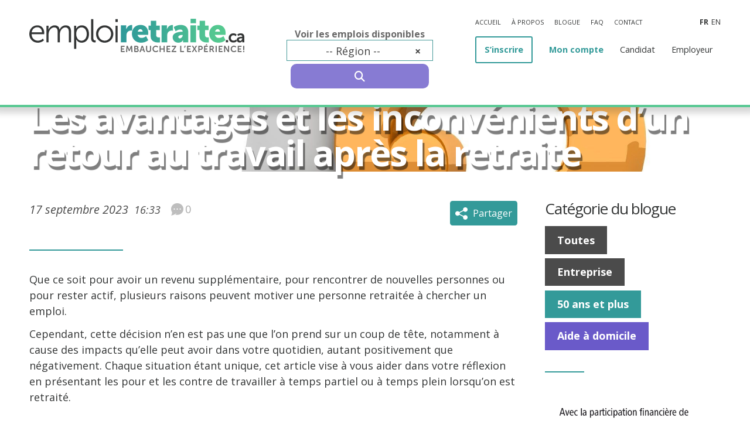

--- FILE ---
content_type: text/html; charset=UTF-8
request_url: https://emploiretraite.ca/blogue/retraites/les-avantages-et-les-inconvenients-dun-retour-au-travail-apres-la-retraite
body_size: 9201
content:
<!DOCTYPE html>
<html lang="fr">
<head>
		<meta charset="utf-8">

	<meta http-equiv="X-UA-Compatible" content="IE=edge,chrome=1">

	<title>
			Les avantages et les inconvénients d’un retour au travail après la retraite - Blogue - Emploi Retraite
		</title>
	
	<meta name="HandheldFriendly" content="True">
	<meta name="MobileOptimized" content="320">
	<meta name="viewport" content="width=device-width, initial-scale=1.0"/>

	<link rel="apple-touch-icon" href="https://emploiretraite.ca/images/apple-icon-touch.png">
	<link rel="icon" href="https://emploiretraite.ca/images/favicon.png">
	<!--[if IE]><link rel="shortcut icon" href="https://emploiretraite.ca/images/favicon.ico"><![endif]-->

	<meta name="msapplication-TileColor" content="#ffffff">
	<meta name="msapplication-TileImage" content="https://emploiretraite.ca/images/win8-tile-icon.png">

		<link rel="stylesheet" type="text/css" href="https://emploiretraite.ca/css/announcement.css">
	<link rel="stylesheet" type="text/css" href="/build/css/styles-f9172f1c3f.css">
    <link rel="stylesheet" type="text/css" href="https://emploiretraite.ca/fontawesome/css/fontawesome.min.css">
    <link rel="stylesheet" type="text/css" href="https://emploiretraite.ca/fontawesome/css/solid.css">
	<!-- Recaptcha Script -->
	<script src='https://www.google.com/recaptcha/api.js'></script>
	<!-- End Recaptcha Script -->
		<!-- Facebook Pixel Code -->
		<script>
            !function(f,b,e,v,n,t,s)
            {if(f.fbq)return;n=f.fbq=function(){n.callMethod?
                n.callMethod.apply(n,arguments):n.queue.push(arguments)};
                if(!f._fbq)f._fbq=n;n.push=n;n.loaded=!0;n.version='2.0';
                n.queue=[];t=b.createElement(e);t.async=!0;
                t.src=v;s=b.getElementsByTagName(e)[0];
                s.parentNode.insertBefore(t,s)}(window,document,'script',
                'https://connect.facebook.net/en_US/fbevents.js');
            fbq('init', '159184194665962');
            fbq('track', 'PageView');
		</script>
		<noscript>
			<img height="1" width="1"
				 src="https://www.facebook.com/tr?id=159184194665962&ev=PageView
&noscript=1"/>
		</noscript>
		<!-- End Facebook Pixel Code -->
			<!-- Start of googletagmanager Embed Code -->
        <script>(function(w,d,s,l,i){w[l]=w[l]||[];w[l].push({'gtm.start':
        new Date().getTime(),event:'gtm.js'});var f=d.getElementsByTagName(s)[0],
        j=d.createElement(s),dl=l!='dataLayer'?'&l='+l:'';j.async=true;j.src=
        'https://www.googletagmanager.com/gtm.js?id='+i+dl;f.parentNode.insertBefore(j,f);
        })(window,document,'script','dataLayer','GTM-TLMC6HG');</script>
		<!-- End of googletagmanager Embed Code -->
		<style>
		.manager div.formNote {
			position: absolute;
			right: 0;
			bottom: 0;
			background-color: white;
			padding: 1.5em;
			border-radius: 10px;
			z-index: 99;
			box-shadow: 0 0 5px 5px rgba(51, 53, 53, 0.2);
		}
		.addNote {
			text-decoration: none;
		}
	</style>
    	<link rel="stylesheet" href="https://cdnjs.cloudflare.com/ajax/libs/lite-youtube-embed/0.3.2/lite-yt-embed.min.css" integrity="sha512-jGFXuWMxJUKzdfBmoyqCXz9k2AU3Z/ZNoayoUPEBAtJZjHbTbw50AxTR1ICVPQJbSamH9ny1JwOur0x4WOdcWQ==" crossorigin="anonymous" referrerpolicy="no-referrer" />
</head>
<body class="site page blog single blogSingle blogSingle-18733">

	
	<div id="site">
		<header id="header" role="banner"><div class="inner">
			<a class="skip-link" href="#main-content" aria-label="Passer par-dessus la navigation">Passer au contenu</a>
			<div id="header-wrapper" class="wrap cf not-signed-in">
				<div id="logo">
					<a href="https://emploiretraite.ca"><img src="https://emploiretraite.ca/images/emploi_retraite.ca.png" alt="Emploiretraite.ca"></a>
				</div>

                <div id="home-search-simplified" class="left cf">
    <form method="get" action="https://emploiretraite.ca/emplois-entreprise" class=" validForm cf">
        <label for="triRegion" class="label">Voir les emplois disponibles</label>
        <select name="regions[]" id="triRegion" class="filtre_select" style="width: 85%">
            <option value="">-- R&eacute;gion --</option>
                            <option value="12">Abitibi-T&eacute;miscamingue</option>
                            <option value="15">Bas-St-Laurent</option>
                            <option value="72">Capitale-Nationale</option>
                            <option value="19">Centre-du-Qu&eacute;bec</option>
                            <option value="22">Chaudi&egrave;res-Appalaches</option>
                            <option value="27">C&ocirc;te-Nord</option>
                            <option value="31">Estrie</option>
                            <option value="35">Gasp&eacute;sie-&icirc;le-de-la-Madeleine</option>
                            <option value="38">Lanaudi&egrave;re</option>
                            <option value="42">Laurentides</option>
                            <option value="47">Laval</option>
                            <option value="50">Mauricie</option>
                            <option value="60">Montr&eacute;al</option>
                            <option value="54">Mont&eacute;r&eacute;gie</option>
                            <option value="61">Nord-du-Qu&eacute;bec</option>
                            <option value="81">Nouveau-Brunswick</option>
                            <option value="76">Ontario</option>
                            <option value="65">Outaouais</option>
                            <option value="69">Saguenay-Lac-St-Jean</option>
                    </select>
        <button class='btn btn-default' type='submit' value='submit' style="padding: 0.5em 0.6em">
            <i class="fa-solid fa-magnifying-glass"></i>
            <span class="sr-only">Search</span>
        </button>

            </form>
</div>

<script src="https://code.jquery.com/jquery-3.6.0.min.js"></script>
<script>
    $(document).ready(function() {
        $('#triRegion').on('change', function() {
            $(this).closest('form').submit();
        });
    });
</script>

				<div id="menus" class="cf">
					<div class="top cf">
						<div id="topmenu" role="navigation">
							<ul><li class="link"><a href="https://emploiretraite.ca/page/accueil"><span>Accueil</span></a></li><li class="link"><a href="https://emploiretraite.ca/page/qui-sommes-nous"><span>À propos</span></a></li><li class="link"><a href="https://emploiretraite.ca/blogue"><span>Blogue</span></a></li><li class="link"><a href="https://emploiretraite.ca/page/faq"><span>FAQ</span></a></li><li class="link"><a href="https://emploiretraite.ca/page/contact"><span>Contact</span></a></li></ul>						</div>

						<div class="lang">
							<ul>
																<li>
																		<span aria-label="Langue sélectionnée: Fran&ccedil;ais">fr</span>
																	</li>
																<li>
																		<a href="https://retiredjob.ca/lang/en_CA?url=https%3A%2F%2Femploiretraite.ca%2Fblog" aria-label="Anglais">en</a>
																	</li>
															</ul>
						</div>
											</div>
					<div class="bottom cf">
						<div id="mainmenu" class="hide" role="navigation">
							<ul><li class="link highlight hideLoggedIn hide"><a href="https://emploiretraite.ca/page/sinscrire"><span>S’inscrire</span></a></li><li class="link hideLoggedIn turquoise gras hide"><a href="https://emploiretraite.ca/compte"><span>Mon compte</span></a></li><li class="link parent hideLoggedIn hide"><a href="https://emploiretraite.ca/page/candidat"><span>Candidat</span></a><ul class="depth-1 submenu"><li class="link child-link"><a href="https://emploiretraite.ca/page/candidat"><span>Fonctionnement</span></a></li><li class="link child-link"><a href="https://emploiretraite.ca/inscription"><span>Créer mon CV</span></a></li><li class="link child-link"><a href="https://emploiretraite.ca/inscription"><span>Inscription express</span></a></li></ul></li><li class="link parent hideLoggedIn hide"><a href="https://emploiretraite.ca/page/employeur"><span>Employeur</span></a><ul class="depth-1 submenu"><li class="link child-link"><a href="https://emploiretraite.ca/page/employeur"><span>Fonctionnement</span></a></li><li class="link child-link"><a href="https://emploiretraite.ca/page/employeur/publier-une-offre"><span>Publier une offre</span></a></li><li class="link child-link"><a href="https://emploiretraite.ca/forfaits/company"><span>Forfaits entreprise</span></a></li></ul></li></ul>						</div><!-- (Aucun espace)
						--><div id="moreContainer">
							<button class="moreBtn" aria-haspopup="true" aria-expanded="false" aria-label="Menu" role="button">
								<span class="icon">
									<span class="bar" role="presentation"></span>
									<span class="bar" role="presentation"></span>
									<span class="bar" role="presentation"></span>
								</span>
							</button>
							<div class="moreSubmenu" role="navigation" aria-hidden="true">
								<ul><li class="link highlight hideLoggedIn"><a href="https://emploiretraite.ca/page/sinscrire"><span>S’inscrire</span></a></li><li class="link hideLoggedIn turquoise gras"><a href="https://emploiretraite.ca/compte"><span>Mon compte</span></a></li><li class="link parent hideLoggedIn"><a href="https://emploiretraite.ca/page/candidat"><span>Candidat</span></a><ul class="depth-1 submenu"><li class="link child-link"><a href="https://emploiretraite.ca/page/candidat"><span>Fonctionnement</span></a></li><li class="link child-link"><a href="https://emploiretraite.ca/inscription"><span>Créer mon CV</span></a></li><li class="link child-link"><a href="https://emploiretraite.ca/inscription"><span>Inscription express</span></a></li></ul></li><li class="link parent hideLoggedIn"><a href="https://emploiretraite.ca/page/employeur"><span>Employeur</span></a><ul class="depth-1 submenu"><li class="link child-link"><a href="https://emploiretraite.ca/page/employeur"><span>Fonctionnement</span></a></li><li class="link child-link"><a href="https://emploiretraite.ca/page/employeur/publier-une-offre"><span>Publier une offre</span></a></li><li class="link child-link"><a href="https://emploiretraite.ca/forfaits/company"><span>Forfaits entreprise</span></a></li></ul></li></ul>							</div>
						</div>
					</div>
				</div>
			</div>
		</div>
		</header>

		<div id="main-content">
			
	<section id="main" class="hasSidebar" role="main">
								<header role="banner" style="
												background-image: url(https://admin.emploiretraite.ca/uploads//2021/12/question-g6c8e2fa5b_1920-1920x300.jpg);
						"  role="banner">
	<div class="visually-hidden"></div>
	<div class="wrap">
		<div class="inner">
			<div class="headerText" role="heading" aria-level="1">
																						<ul class="postCategories linkList categories">
						
																					<li class="category-269">
									<a href="https://emploiretraite.ca/blogue/retraites" aria-label="Lien vers le blog">
										<span>50 ans et plus</span>
									</a>
								</li>
																			</ul>
													<h1 tabindex="0" aria-label="Titre de la page">
											Les avantages et les inconvénients d’un retour au travail après la retraite
									</h1>
			</div>
		</div>
	</div>
</header>			<div class="innerMain wrap">
				<article>
										<div class="inner blogSingle">

												<header class="singleHeader" role="banner">
							<div class="innerHeader">
								<div class="postInfo">
									<time datetime="2023-09-17 16:33:33">
										<span class="date">17 septembre 2023</span>
										<span class="time">16:33</span>
									</time>
									<div class="comments">
										<a href="#singleComments" title="0 Commentaire">
											<span class="icon">Commentaire</span>
											<span class="number">0</span>
										</a>
									</div>
								</div>
								<div class="share">
									<a href="#shareArticle" class="button">
										<span class="buttonInner">
											<span class="icon" role="presentation"></span>
											<span class="label">Partager</span>
										</span>
										<div class="tooltip smallipop-hint">
											<h4>Partager cet article</h4>
											<div class="a2a_kit a2a_kit_size_32 a2a_default_style">
												<a class="a2a_button_facebook"></a>
												<a class="a2a_button_twitter"></a>
												<a class="a2a_button_whatsapp"></a>
												<a class="a2a_dd"></a>
											</div>
										</div>
									</a>
								</div>
							</div>
						</header>

						<div class="singleText entryContent" role="article">
							<section class="elementor-section elementor-top-section elementor-element elementor-element-088baeb elementor-section-boxed elementor-section-height-default elementor-section-height-default" data-id="088baeb" data-element_type="section">
<div class="elementor-container elementor-column-gap-default">
<div class="elementor-column elementor-col-100 elementor-top-column elementor-element elementor-element-ca39861" data-id="ca39861" data-element_type="column">
<div class="elementor-widget-wrap elementor-element-populated">
<div class="elementor-element elementor-element-19d60c5 elementor-widget elementor-widget-text-editor" data-id="19d60c5" data-element_type="widget" data-widget_type="text-editor.default">
<div class="elementor-widget-container">
<p>Que ce soit pour avoir un revenu supplémentaire, pour rencontrer de nouvelles personnes ou pour rester actif, plusieurs raisons peuvent motiver une personne retraitée à chercher un emploi.</p>
<p>Cependant, cette décision n’en est pas une que l’on prend sur un coup de tête, notamment à cause des impacts qu’elle peut avoir dans votre quotidien, autant positivement que négativement. Chaque situation étant unique, cet article vise à vous aider dans votre réflexion en présentant les pour et les contre de travailler à temps partiel ou à temps plein lorsqu’on est retraité.</p>
</div>
</div>
</div>
</div>
</div>
</section>
<section class="elementor-section elementor-top-section elementor-element elementor-element-6bbe356 elementor-section-boxed elementor-section-height-default elementor-section-height-default" data-id="6bbe356" data-element_type="section">
<div class="elementor-container elementor-column-gap-default">
<div class="elementor-column elementor-col-100 elementor-top-column elementor-element elementor-element-00218e0" data-id="00218e0" data-element_type="column">
<div class="elementor-widget-wrap elementor-element-populated">
<div class="elementor-element elementor-element-53e78f2 elementor-widget elementor-widget-spacer" data-id="53e78f2" data-element_type="widget" data-widget_type="spacer.default">
<div class="elementor-widget-container">
<div class="elementor-spacer">
<div class="elementor-spacer-inner"> </div>
</div>
</div>
</div>
<div class="elementor-element elementor-element-01ba1f2 elementor-widget elementor-widget-text-editor" data-id="01ba1f2" data-element_type="widget" data-widget_type="text-editor.default">
<div class="elementor-widget-container">
<h2>Les avantages de retourner au travail après la retraite</h2>
</div>
</div>
<div class="elementor-element elementor-element-4f6c0c7 elementor-widget elementor-widget-text-editor" data-id="4f6c0c7" data-element_type="widget" data-widget_type="text-editor.default">
<div class="elementor-widget-container">
<h3>1.  Plus d’interactions sociales</h3>
<p>Si la retraite est une merveilleuse période de liberté, il est également fréquent pour des retraités de se sentir isolés en raison du manque de contacts réguliers.</p>
<p>Travailler est donc un bon moyen de :</p>
<ul>
<li>Multiplier vos interactions sociales</li>
<li>Créer des liens avec des personnes que vous n’auriez pas connues autrement</li>
<li>Ressentir une satisfaction émotionnelle en mettant à l’œuvre vos compétences et vos intérêts</li>
</ul>
</div>
</div>
<div class="elementor-element elementor-element-3c8391d elementor-widget elementor-widget-spacer" data-id="3c8391d" data-element_type="widget" data-widget_type="spacer.default">
<div class="elementor-widget-container">
<div class="elementor-spacer">
<div class="elementor-spacer-inner"> </div>
</div>
</div>
</div>
<div class="elementor-element elementor-element-8b11aa0 elementor-widget elementor-widget-text-editor" data-id="8b11aa0" data-element_type="widget" data-widget_type="text-editor.default">
<div class="elementor-widget-container">
<h3>2. Stimulation mentale</h3>
<p>Travailler est aussi un moyen de garder votre esprit actif en apportant de la structure dans vos journées, des objectifs concrets et une occasion de socialisation. Avoir un emploi implique aussi de continuer à apprendre et à développer des compétences, ce qui garde votre esprit alerte.</p>
</div>
</div>
<div class="elementor-element elementor-element-b9e2ed0 elementor-widget elementor-widget-spacer" data-id="b9e2ed0" data-element_type="widget" data-widget_type="spacer.default">
<div class="elementor-widget-container">
<div class="elementor-spacer">
<div class="elementor-spacer-inner"> </div>
</div>
</div>
</div>
<div class="elementor-element elementor-element-b92c896 elementor-widget elementor-widget-text-editor" data-id="b92c896" data-element_type="widget" data-widget_type="text-editor.default">
<div class="elementor-widget-container">
<h3>3. Sentiment d’utilité</h3>
<p>Comme travailleur d’expérience, vous pourrez probablement transmettre votre savoir à vos collègues, ce qui peut aussi être très gratifiant et renforcer la confiance en soi.</p>
<p>Un emploi après la retraite peut ramener du sens dans votre vie en vous permettant de rester impliqué dans votre communauté et de contribuer à la société.</p>
</div>
</div>
<div class="elementor-element elementor-element-959e36e elementor-widget elementor-widget-spacer" data-id="959e36e" data-element_type="widget" data-widget_type="spacer.default">
<div class="elementor-widget-container">
<div class="elementor-spacer">
<div class="elementor-spacer-inner"> </div>
</div>
</div>
</div>
<div class="elementor-element elementor-element-e3ba18a elementor-widget elementor-widget-text-editor" data-id="e3ba18a" data-element_type="widget" data-widget_type="text-editor.default">
<div class="elementor-widget-container">
<h3>4. Amélioration de la santé physique</h3>
<p>La retraite peut entraîner un mode de vie sédentaire. Selon l’emploi que vous choisirez, celui-ci pourra vous aider à améliorer votre santé physique et à rester actif.</p>
</div>
</div>
</div>
</div>
</div>
</section>
<section class="elementor-section elementor-top-section elementor-element elementor-element-4a98804 elementor-section-boxed elementor-section-height-default elementor-section-height-default" data-id="4a98804" data-element_type="section">
<div class="elementor-container elementor-column-gap-default">
<div class="elementor-column elementor-col-100 elementor-top-column elementor-element elementor-element-a877957" data-id="a877957" data-element_type="column">
<div class="elementor-widget-wrap elementor-element-populated">
<div class="elementor-element elementor-element-77a9e4d elementor-widget elementor-widget-spacer" data-id="77a9e4d" data-element_type="widget" data-widget_type="spacer.default">
<div class="elementor-widget-container">
<div class="elementor-spacer">
<div class="elementor-spacer-inner"> </div>
</div>
</div>
</div>
<div class="elementor-element elementor-element-a8b4893 elementor-widget elementor-widget-text-editor" data-id="a8b4893" data-element_type="widget" data-widget_type="text-editor.default">
<div class="elementor-widget-container">
<h2>Les inconvénients de retourner travailler après la retraite</h2>
</div>
</div>
<div class="elementor-element elementor-element-4f6bef2 elementor-widget elementor-widget-text-editor" data-id="4f6bef2" data-element_type="widget" data-widget_type="text-editor.default">
<div class="elementor-widget-container">
<p>Bien entendu, nous ne pouvons vous parler des avantages sans mentionner les inconvénients potentiels et les moyens de les prévenir.</p>
<h3>1. Vous pourriez ne pas être aussi productif (au départ)</h3>
<p>Comme tout nouvel employé, il se peut que vous ne soyez peut-être pas aussi productif qu’auparavant. Surtout si vous trouvez un emploi dans un tout nouveau domaine, d’où l’importance de choisir un emploi qui vous fera plaisir et qui respecte vos compétences, vos passions et vos expertises.</p>
<p><strong>Notre conseil</strong></p>
<p>Laissez-vous la chance d’apprendre et d’observer. Acceptez votre statut de débutant pour ce poste. N’hésitez pas à demander à être formé et servez-vous de votre bagage de travailleur pour appuyer vos nouveaux apprentissages.</p>
</div>
</div>
<div class="elementor-element elementor-element-188cdbe elementor-widget elementor-widget-spacer" data-id="188cdbe" data-element_type="widget" data-widget_type="spacer.default">
<div class="elementor-widget-container">
<div class="elementor-spacer">
<div class="elementor-spacer-inner"> </div>
</div>
</div>
</div>
<div class="elementor-element elementor-element-0ef0af5 elementor-widget elementor-widget-text-editor" data-id="0ef0af5" data-element_type="widget" data-widget_type="text-editor.default">
<div class="elementor-widget-container">
<h3>2. Vous pourriez avoir du mal à vous adapter </h3>
<p>La transition que nécessite un retour à l’emploi peut être difficile, surtout si vous avez quitté le marché du travail depuis plusieurs années ou que vous trouvez un emploi dans un tout nouveau secteur d’activité.</p>
<p><strong>Notre conseil</strong></p>
<p>Restez ouvert. Soyez clair avec l’employeur quant aux tâches à effectuer et faites appel à d’autres situations dans le passé où vous avez eu à vous adapter. Acceptez d’être fatigué à la fin de la journée et ayez confiance que ça va passer. Tout nouvel emploi demande une période d’adaptation.</p>
</div>
</div>
<div class="elementor-element elementor-element-3a178ed elementor-widget elementor-widget-spacer" data-id="3a178ed" data-element_type="widget" data-widget_type="spacer.default">
<div class="elementor-widget-container">
<div class="elementor-spacer">
<div class="elementor-spacer-inner"> </div>
</div>
</div>
</div>
<div class="elementor-element elementor-element-80330c9 elementor-widget elementor-widget-text-editor" data-id="80330c9" data-element_type="widget" data-widget_type="text-editor.default">
<div class="elementor-widget-container">
<h3>3. Votre niveau de forme physique peut être affecté</h3>
<p>Si vous avez pris votre retraite pour des raisons de santé, il est important de considérer vos capacités physiques dans le choix de votre prochain emploi.</p>
<p><strong>Notre conseil</strong></p>
<p>Lorsque vous identifierez des emplois qui vous intéressent, prenez un moment pour évaluer de façon réaliste si votre condition vous permet de réaliser les tâches mentionnées dans l’offre d’emploi. Vous aurez plus de plaisir dans un emploi qui est à votre portée.</p>
</div>
</div>
<div class="elementor-element elementor-element-36fc56b elementor-widget elementor-widget-spacer" data-id="36fc56b" data-element_type="widget" data-widget_type="spacer.default">
<div class="elementor-widget-container">
<div class="elementor-spacer">
<div class="elementor-spacer-inner"> </div>
</div>
</div>
</div>
<div class="elementor-element elementor-element-aa81056 elementor-widget elementor-widget-text-editor" data-id="aa81056" data-element_type="widget" data-widget_type="text-editor.default">
<div class="elementor-widget-container">
<h3>4. Vous avez moins de temps pour vos loisirs </h3>
<p>Bien entendu, travailler, même à temps partiel, implique moins de temps pour vos loisirs et vos projets personnels.</p>
<p><strong>Notre conseil</strong></p>
<p>Demandez-vous : « Ai-je le temps de travailler? » Au travers du gardiennage des petits-enfants, du jardinage, des loisirs et des projets personnels, il se pourrait que vous arriviez à la conclusion que vous n’avez pas le temps d’occuper un emploi.</p>
<p>Est-ce possible dans votre situation d’aménager votre horaire pour consacrer une partie de votre temps libre à un employeur? Si la réponse est non, pas la peine d’y penser. Vous pourrez y revenir lorsque vous aurez plus de temps dans votre horaire. Si oui, assurez-vous également de spécifier vos limites à l’employeur qui vous embauchera. </p>
</div>
</div>
<div class="elementor-element elementor-element-ac4725d elementor-widget elementor-widget-spacer" data-id="ac4725d" data-element_type="widget" data-widget_type="spacer.default">
<div class="elementor-widget-container">
<div class="elementor-spacer">
<div class="elementor-spacer-inner"> </div>
</div>
</div>
</div>
<div class="elementor-element elementor-element-3f1fa56 elementor-widget elementor-widget-text-editor" data-id="3f1fa56" data-element_type="widget" data-widget_type="text-editor.default">
<div class="elementor-widget-container">
<h2>L’impact sur les revenus, un avantage ou un inconvénient?</h2>
<p>Vous vous en doutez, retourner travailler aura un impact sur vos revenus. Et ce dernier point peut être un avantage ou un inconvénient, selon votre situation. Avec notre espérance de vie de plus en plus longue, un emploi à temps partiel, à contrat ou à temps plein peut amener une certaine sécurité financière. Cependant, ce n’est pas le cas pour tous et travailler à la retraite nécessite une planification financière qui considère vos stratégies de décaissement, vos revenus générés par un fonds de pension ou vos épargnes, les impôts à payer, ainsi que l’impact sur vos prestations de retraite. Un conseiller financier est la personne toute indiquée pour vous aider à déterminer la stratégie à privilégier dans votre cas.</p>
</div>
</div>
<div class="elementor-element elementor-element-1bb13b0 elementor-widget elementor-widget-spacer" data-id="1bb13b0" data-element_type="widget" data-widget_type="spacer.default">
<div class="elementor-widget-container">
<div class="elementor-spacer">
<div class="elementor-spacer-inner"> </div>
</div>
</div>
</div>
<div class="elementor-element elementor-element-25be442 elementor-widget elementor-widget-text-editor" data-id="25be442" data-element_type="widget" data-widget_type="text-editor.default">
<div class="elementor-widget-container">
<h2>La décision vous appartient</h2>
<p>La retraite est un moment à la fois difficile et enrichissant, car elle vous force à réévaluer le mode de vie que vous souhaitez, vos besoins et vos objectifs pour l’avenir.</p>
<p>En fin de compte, la première étape est de prendre le temps de réfléchir pour faire un bilan de ce que vous voulez et pouvez faire.</p>
<p>Que vous ayez un emploi spécifique en tête ou que vous soyez en train d’évaluer les options, une discussion avec un conseiller en emploi pourrait vous aider à trouver la voie qui vous convient le mieux.</p>
<p>Source: Vanessa Breton-Beaulieu, Conseillère en communication, GIT Conseil-services en emploi</p>
</div>
</div>
</div>
</div>
</div>
</section>

						</div>

						<footer class="singleFooter" role="contentinfo">
							<div class="share" id="shareArticle">
								<h4>Partager cet article</h4>
								<div class="a2a_kit a2a_kit_size_32 a2a_default_style">
									<a class="a2a_button_facebook"></a>
									<a class="a2a_button_email"></a>
									<a class="a2a_button_linkedin"></a>
									<a class="a2a_dd"></a>
								</div>
							</div>
						</footer>

						<div class="singleComments" id="singleComments" role="comments">
							<header>
								<h4>
									<span class="number comments-0">
										Aucun
									</span>
									<span class="label">
										commentaire
									</span>
								</h4>
							</header>

							<div class="newComment">
								<form action="https://emploiretraite.ca/submitcomment" method="post">
																		<div class="avatar">
										<img src="https://emploiretraite.ca/images/user_noimage_70.png" alt="Avatar">
									</div>
									<div class="notLoggedIn">
										<p>
										Vous devez vous connecter pour commenter.
										</p>
										<div class="buttons">
											<a href="https://emploiretraite.ca/connexion" class="button login">
												Connexion
											</a>
											<a href="https://emploiretraite.ca/inscription/secteurs" class="button register">
												Inscription
											</a>
										</div>
									</div>
																	</form>
							</div>

							<div class="commentList" id="commentList">
																
							</div>
						</div>
					</div>
				</article>
				<aside id="mainSidebar" class="blogSidebar" role="complementary" aria-label="Barre du blog">
		<div class="sidebarInner">
						<div class="categories linkList">
				<h4>Cat&eacute;gorie du blogue</h4>
				<ul>
					<li class="category category-all">
						<a href="https://emploiretraite.ca/blogue">
							Toutes
						</a>
					</li>
																	<li class="category category-1">
							<a href="https://emploiretraite.ca/blogue/entreprise">
								Entreprise
							</a>
						</li>
																													<li class="category category-269">
							<a href="https://emploiretraite.ca/blogue/retraites">
								50 ans et plus
							</a>
						</li>
																													<li class="category category-270">
							<a href="https://emploiretraite.ca/blogue/employeurs">
								Aide &agrave; domicile
							</a>
						</li>
																					</ul>
			</div>
						<div class="bup" tabindex="1">
				<div class="emplo-blog emplo-highlight-wrapper" id="emplo-1664535690"><div class="advads-edit-bar advads-edit-appear">
<a target="_blank" href="https://admin.emploiretraite.ca/wp-admin/post.php?post=19028&amp;action=edit&amp;lang=fr" class="advads-edit-button" title="Services Québec" rel="nofollow"><span class="dashicons dashicons-edit"></span></a>
</div><a target="_blank" href="https://www.quebec.ca/" aria-label="IMG_7277"><img loading="lazy" decoding="async" src="https://admin.emploiretraite.ca/uploads//2023/10/img_7277.jpeg" alt=""  width="306" height="130"   /></a><div class="advads-edit-bar advads-edit-appear">
<a target="_blank" href="https://admin.emploiretraite.ca/wp-admin/post.php?post=14507&amp;action=edit&amp;lang=fr" class="advads-edit-button" title="GIT" rel="nofollow"><span class="dashicons dashicons-edit"></span></a>
</div><a target="_blank" href="https://www.git.qc.ca/2021/10/19/guide-gratuit-travailler-apres-la-retraite-mode-demploi/" aria-label="image008"><img loading="lazy" decoding="async" src="https://admin.emploiretraite.ca/uploads//2021/12/image008.png" alt=""  width="300" height="250"   /></a></div>
			</div>
						<div class="form newsletter">
				<h4>Infolettre</h4>
				<div class="content">
					<div class="entryContent">
						<p>Recevez nos nouvelles articles de blog par courriel&nbsp;!</p>
					</div>
					<form action="https://emploiretraite.ca/dosubscribenewsletter/blog" method="post">
					<input type="email" name="email" placeholder="Adresse courriel">
						<button type="submit" name="suscribe">
							<span class="icon">Inscrivez-moi</span>
							<span class="icon hover" role="presentation">Inscrivez-moi</span>
						</button>
					</form>
				</div>
			</div>
		</div>
	</aside>
			</div>
				</section>
		</div>

				<div id="newsletter">
			<div class="inner wrap cf">
				<div class="left">
					<h3>Abonnez-vous<br><strong>à notre infolettre&nbsp;!</strong></h3>
					<p>Pour &ecirc;tre &agrave; l&#039;aff&ucirc;t de l&#039;emploi : carri&egrave;re, jobs en demande, outils de recrutement et d&#039;embauche, etc.</p>
				</div>
				<div class="right">
					<form action="https://emploiretraite.ca/dosubscribenewsletter" method="post" class="cf">
						<input type="email" name="email" id="email" placeholder="Adresse courriel" aria-label="Adresse courriel">
						<input type="submit" name="suscribe" value="M&#039;inscrire">
					</form>
				</div>
			</div>
		</div>
		
		<footer class=" afterNewsletter" id="footer" role="contentinfo">
			<div class="inner wrap cf">
				<div class="logo">
					<a href="https://emploiretraite.ca"><img src="https://emploiretraite.ca/images/emploi_retraite.ca-sm.png" alt="EmploiRetraite.ca"></a>
				</div>
				<div class="left">
					<div id="footermenu">
						<ul><li class="link hideLoggedIn"><a href="https://emploiretraite.ca/page/sinscrire"><span>S'inscrire</span></a></li><li class="link hideLoggedIn"><a href="https://emploiretraite.ca/compte"><span>Mon compte</span></a></li><li class="link"><a href="https://emploiretraite.ca/page/candidat"><span>Candidat</span></a></li><li class="link"><a href="https://emploiretraite.ca/page/employeur"><span>Employeur</span></a></li><li class="link"><a href="https://emploiretraite.ca/page/employeur/publier-une-offre"><span>Publier une offre</span></a></li><li class="link"><a href="https://emploiretraite.ca/blogue"><span>Blogue</span></a></li><li class="link"><a href="https://emploiretraite.ca/page/presse"><span>Presse</span></a></li><li class="link"><a href="https://emploiretraite.ca/page/qui-sommes-nous"><span>À propos</span></a></li></ul>					</div>
					<div id="legalmenu">
						<ul><li class="link"><a href="https://emploiretraite.ca/page/politiques-de-securite"><span>Politiques de sécurité</span></a></li><li class="link"><a href="https://emploiretraite.ca/page/termes-et-conditions-dutilisation"><span>Termes et conditions d'utilisation</span></a></li><li class="link"><a href="https://emploiretraite.ca/page/support-technique"><span>Support Technique</span></a></li></ul>					</div>
				</div>
				<div class="right">
					<div class="social">
						<p><strong>Suivez-nous :</strong></p>
						<ul>
							<li class="linkedin"><a href="https://www.linkedin.com/company/emploiretraite.ca" target="_blank">LinkedIn</a></li>
							<li class="facebook"><a href="https://www.facebook.com/emploiretraite/" target="_blank">Facebook</a></li>
						</ul>
					</div>
					<div class="copyright">&copy; Tous droits r&eacute;serv&eacute;s - Emploiretraite.ca</div>
				</div>
			</div>
		</footer>
	</div>

	<script>
	  (function(i,s,o,g,r,a,m){i['GoogleAnalyticsObject']=r;i[r]=i[r]||function(){
	  (i[r].q=i[r].q||[]).push(arguments)},i[r].l=1*new Date();a=s.createElement(o),
	  m=s.getElementsByTagName(o)[0];a.async=1;a.src=g;m.parentNode.insertBefore(a,m)
	  })(window,document,'script','https://www.google-analytics.com/analytics.js','ga');

	  ga('create', 'UA-90109354-1', 'auto');
	  ga('send', 'pageview');

	</script>

	<script src="https://ajax.googleapis.com/ajax/libs/jquery/2.2.3/jquery.min.js"></script>
					<script src="https://static.addtoany.com/menu/page.js"></script>
				
	<div id="appLanguage" class="hide">fr</div>

	<script src="/build/js/app.min-665e7bb18b.js"></script>
		<script src="https://emploiretraite.ca/js/announcement.js?v=001"></script>

			<!-- Start of HubSpot Embed Code -->
		<script type="text/javascript" id="hs-script-loader" async defer src="//js.hs-scripts.com/6267178.js"></script>
		<!-- End of HubSpot Embed Code -->
	
    	<script src="https://cdnjs.cloudflare.com/ajax/libs/lite-youtube-embed/0.3.2/lite-yt-embed.js" integrity="sha512-jz/Yb/zgeKwLIPpS2y9ZaI6KBFQxKyOIhJQtv3MgQAhG0XvEkFskgXIkEeYYqmOIyeQLgTjyMR2BrBeaCUXCTA==" crossorigin="anonymous" referrerpolicy="no-referrer"></script>
</body>
</html>


--- FILE ---
content_type: text/css
request_url: https://emploiretraite.ca/build/css/styles-f9172f1c3f.css
body_size: 62563
content:
@charset "UTF-8";
/*** Inclusion des partials **********************************************************************/
/* normalize.css 2012-07-07T09:50 UTC - http://github.com/necolas/normalize.css */
/* ==========================================================================
	 HTML5 display definitions
	 ========================================================================== */
/**
 * Correct `block` display not defined in IE 8/9.
 */
@import url(https://fonts.googleapis.com/css?family=Open+Sans:400,400italic,700,700italic,800,800italic);
article, aside, details, figcaption, figure, footer, header, hgroup, main, nav, section, summary {
  display: block; }

/**
 * Correct `inline-block` display not defined in IE 8/9.
 */
audio, canvas, video {
  display: inline-block; }

/**
 * Prevent modern browsers from displaying `audio` without controls.
 * Remove excess height in iOS 5 devices.
 */
audio:not([controls]) {
  display: none;
  height: 0; }

/**
 * Address `[hidden]` styling not present in IE 8/9.
 * Hide the `template` element in IE, Safari, and Firefox < 22.
 */
[hidden], template {
  display: none; }

/* ==========================================================================
	 Base
	 ========================================================================== */
/**
 * 1. Set default font family to sans-serif.
 * 2. Prevent iOS text size adjust after orientation change, without disabling
 *    user zoom.
 */
html {
  font-family: sans-serif;
  /* 1 */
  -ms-text-size-adjust: 100%;
  /* 2 */
  -webkit-text-size-adjust: 100%;
  /* 2 */ }

/**
 * Remove default margin.
 */
body {
  margin: 0; }

/* ==========================================================================
	 Links
	 ========================================================================== */
/**
 * Remove the gray background color from active links in IE 10.
 */
a {
  background: transparent; }

/**
 * Address `outline` inconsistency between Chrome and other browsers.
 */
a:focus {
  outline: thin dotted; }

/**
 * Improve readability when focused and also mouse hovered in all browsers.
 */
a:active, a:hover {
  outline: 0; }

/* ==========================================================================
	 Typography
	 ========================================================================== */
/**
 * Address variable `h1` font-size and margin within `section` and `article`
 * contexts in Firefox 4+, Safari 5, and Chrome.
 */
h1, h2, h3, h4, h5, h6 {
  margin: 0 0 0.67em; }

/**
 * Address styling not present in IE 8/9, Safari 5, and Chrome.
 */
abbr[title] {
  border-bottom: 1px dotted; }

/**
 * Address style set to `bolder` in Firefox 4+, Safari 5, and Chrome.
 */
b, strong, .strong {
  font-weight: bold; }

/**
 * Address styling not present in Safari 5 and Chrome.
 */
dfn, em, .em {
  font-style: italic; }

/**
 * Address differences between Firefox and other browsers.
 */
hr {
  box-sizing: content-box;
  height: 0; }

/*
 * proper formatting (http://blog.fontdeck.com/post/9037028497/hyphens)
*/
p {
  -webkit-hyphens: auto;
  -epub-hyphens: auto;
  -ms-hyphens: auto;
  hyphens: auto;
  margin: 0 0 1em; }

/*
 * Addresses margins set differently in IE6/7.
 */
pre {
  margin: 0; }

/**
 * Correct font family set oddly in Safari 5 and Chrome.
 */
code, kbd, pre, samp {
  font-family: monospace, serif;
  font-size: 1em; }

/**
 * Improve readability of pre-formatted text in all browsers.
 */
pre {
  white-space: pre-wrap; }

/**
 * Set consistent quote types.
 */
q {
  quotes: "\201C" "\201D" "\2018" "\2019"; }

/**
 * Address inconsistent and variable font size in all browsers.
 */
q:before, q:after {
  content: '';
  content: none; }

small, .small {
  font-size: 75%; }

/**
 * Prevent `sub` and `sup` affecting `line-height` in all browsers.
 */
sub, sup {
  font-size: 75%;
  line-height: 0;
  position: relative;
  vertical-align: baseline; }

sup {
  top: -0.5em; }

sub {
  bottom: -0.25em; }

/* ==========================================================================
	Lists
========================================================================== */
/*
 * Addresses margins set differently in IE6/7.
 */
dl, menu, ol, ul {
  margin: 0; }

.entry-content dl, .entry-content menu, .entry-content ol, .entry-content ul, article dl, article menu, article ol, article ul {
  margin: 1em 0; }

dd {
  margin: 0; }

/*
 * Addresses paddings set differently in IE6/7.
 */
menu {
  padding: 0 0 0 40px; }

ol, ul {
  padding: 0;
  list-style-type: none; }

/*
 * Corrects list images handled incorrectly in IE7.
 */
nav ul, nav ol {
  list-style: none;
  list-style-image: none; }

/* ==========================================================================
	Embedded content
========================================================================== */
/**
 * Remove border when inside `a` element in IE 8/9.
 */
img {
  border: 0;
  vertical-align: top; }

/**
 * Correct overflow displayed oddly in IE 9.
 */
svg:not(:root) {
  overflow: hidden; }

/* ==========================================================================
	 Figures
	 ========================================================================== */
/**
 * Address margin not present in IE 8/9 and Safari 5.
 */
figure {
  margin: 0; }

/* ==========================================================================
	 Forms
	 ========================================================================== */
/**
 * Define consistent border, margin, and padding.
 */
fieldset {
  border: 1px solid #c0c0c0;
  margin: 0 2px;
  padding: 0.35em 0.625em 0.75em; }

/**
 * 1. Correct `color` not being inherited in IE 8/9.
 * 2. Remove padding so people aren't caught out if they zero out fieldsets.
 */
legend {
  border: 0;
  /* 1 */
  padding: 0;
  /* 2 */ }

/**
 * 1. Correct font family not being inherited in all browsers.
 * 2. Correct font size not being inherited in all browsers.
 * 3. Address margins set differently in Firefox 4+, Safari 5, and Chrome.
 */
button, input, select, textarea {
  font-family: inherit;
  /* 1 */
  font-size: 100%;
  /* 2 */
  margin: 0;
  /* 3 */ }

/**
 * Address Firefox 4+ setting `line-height` on `input` using `!important` in
 * the UA stylesheet.
 */
button, input {
  line-height: normal; }

/**
 * Address inconsistent `text-transform` inheritance for `button` and `select`.
 * All other form control elements do not inherit `text-transform` values.
 * Correct `button` style inheritance in Chrome, Safari 5+, and IE 8+.
 * Correct `select` style inheritance in Firefox 4+ and Opera.
 */
button, select {
  text-transform: none; }

/**
 * 1. Avoid the WebKit bug in Android 4.0.* where (2) destroys native `audio`
 *    and `video` controls.
 * 2. Correct inability to style clickable `input` types in iOS.
 * 3. Improve usability and consistency of cursor style between image-type
 *    `input` and others.
 */
button, html input[type="button"], input[type="reset"], input[type="submit"] {
  -webkit-appearance: button;
  /* 2 */
  cursor: pointer;
  /* 3 */ }

/**
 * Re-set default cursor for disabled elements.
 */
button[disabled], html input[disabled] {
  cursor: default; }

/**
 * 1. Address box sizing set to `content-box` in IE 8/9/10.
 * 2. Remove excess padding in IE 8/9/10.
 */
input[type="checkbox"], input[type="radio"] {
  box-sizing: border-box;
  /* 1 */
  padding: 0;
  /* 2 */ }

/**
 * 1. Address `appearance` set to `searchfield` in Safari 5 and Chrome.
 * 2. Address `box-sizing` set to `border-box` in Safari 5 and Chrome
 *    (include `-moz` to future-proof).
 */
input[type="search"] {
  -webkit-appearance: textfield;
  /* 1 */
  /* 2 */
  box-sizing: content-box; }

/**
 * Remove inner padding and search cancel button in Safari 5 and Chrome
 * on OS X.
 */
input[type="search"]::-webkit-search-cancel-button,
input[type="search"]::-webkit-search-decoration {
  -webkit-appearance: none; }

/**
 * Remove inner padding and border in Firefox 4+.
 */
button::-moz-focus-inner, input::-moz-focus-inner {
  border: 0;
  padding: 0; }

/**
 * 1. Remove default vertical scrollbar in IE 8/9.
 * 2. Improve readability and alignment in all browsers.
 */
textarea {
  overflow: auto;
  /* 1 */
  vertical-align: top;
  /* 2 */ }

/* ==========================================================================
	 Tables
	 ========================================================================== */
/**
 * Remove most spacing between table cells.
 */
table {
  border-collapse: collapse;
  border-spacing: 0; }

* {
  box-sizing: border-box; }

.image-replacement, .ir {
  text-indent: 100%;
  white-space: nowrap;
  overflow: hidden; }

.clearfix, .cf {
  zoom: 1; }
  .clearfix:before, .clearfix:after, .cf:before, .cf:after {
    content: "";
    display: table; }
  .clearfix:after, .cf:after {
    clear: both; }

/*
use the best ampersand
http://simplebits.com/notebook/2008/08/14/ampersands-2/
*/
span.amp {
  font-family: Baskerville,'Goudy Old Style',Palatino,'Book Antiqua',serif !important;
  font-style: italic; }

img, embed, video, embed {
  max-width: 100%; }

body.stop-scrolling {
  height: 100%;
  overflow: hidden; }

.sweet-overlay {
  background-color: black;
  /* IE8 */
  -ms-filter: "progid:DXImageTransform.Microsoft.Alpha(Opacity=40)";
  /* IE8 */
  background-color: rgba(0, 0, 0, 0.4);
  position: fixed;
  left: 0;
  right: 0;
  top: 0;
  bottom: 0;
  display: none;
  z-index: 10000; }

.sweet-alert {
  background-color: white;
  font-family: 'Open Sans', 'Helvetica Neue', Helvetica, Arial, sans-serif;
  width: 478px;
  padding: 17px;
  border-radius: 5px;
  text-align: center;
  position: fixed;
  left: 50%;
  top: 50%;
  margin-left: -256px;
  margin-top: -200px;
  overflow: hidden;
  display: none;
  z-index: 99999; }

@media all and (max-width: 540px) {
  .sweet-alert {
    width: auto;
    margin-left: 0;
    margin-right: 0;
    left: 15px;
    right: 15px; } }

.sweet-alert h2 {
  color: #575757;
  font-size: 30px;
  text-align: center;
  font-weight: 600;
  text-transform: none;
  position: relative;
  margin: 25px 0;
  padding: 0;
  line-height: 40px;
  display: block; }

.sweet-alert p {
  color: #797979;
  font-size: 16px;
  text-align: center;
  font-weight: 300;
  position: relative;
  text-align: inherit;
  float: none;
  margin: 0;
  padding: 0;
  line-height: normal; }

.sweet-alert fieldset {
  border: none;
  position: relative; }

.sweet-alert .sa-error-container {
  background-color: #f1f1f1;
  margin-left: -17px;
  margin-right: -17px;
  overflow: hidden;
  padding: 0 10px;
  max-height: 0;
  webkit-transition: padding 0.15s, max-height 0.15s;
  transition: padding 0.15s, max-height 0.15s; }

.sweet-alert .sa-error-container.show {
  padding: 10px 0;
  max-height: 100px;
  webkit-transition: padding 0.2s, max-height 0.2s;
  transition: padding 0.25s, max-height 0.25s; }

.sweet-alert .sa-error-container .icon {
  display: inline-block;
  width: 24px;
  height: 24px;
  border-radius: 50%;
  background-color: #ea7d7d;
  color: white;
  line-height: 24px;
  text-align: center;
  margin-right: 3px; }

.sweet-alert .sa-error-container p {
  display: inline-block; }

.sweet-alert .sa-input-error {
  position: absolute;
  top: 29px;
  right: 26px;
  width: 20px;
  height: 20px;
  opacity: 0;
  transform: scale(0.5);
  transform-origin: 50% 50%;
  transition: all 0.1s; }

.sweet-alert .sa-input-error::before, .sweet-alert .sa-input-error::after {
  content: "";
  width: 20px;
  height: 6px;
  background-color: #f06e57;
  border-radius: 3px;
  position: absolute;
  top: 50%;
  margin-top: -4px;
  left: 50%;
  margin-left: -9px; }

.sweet-alert .sa-input-error::before {
  transform: rotate(-45deg); }

.sweet-alert .sa-input-error::after {
  transform: rotate(45deg); }

.sweet-alert .sa-input-error.show {
  opacity: 1;
  transform: scale(1); }

.sweet-alert input {
  width: 100%;
  box-sizing: border-box;
  border-radius: 3px;
  border: 1px solid #d7d7d7;
  height: 43px;
  margin-top: 10px;
  margin-bottom: 17px;
  font-size: 18px;
  box-shadow: inset 0px 1px 1px rgba(0, 0, 0, 0.06);
  padding: 0 12px;
  display: none;
  transition: all 0.3s; }

.sweet-alert input:focus {
  outline: none;
  box-shadow: 0px 0px 3px #c4e6f5;
  border: 1px solid #b4dbed; }

.sweet-alert input:focus::-moz-placeholder {
  transition: opacity 0.3s 0.03s ease;
  opacity: 0.5; }

.sweet-alert input:focus:-ms-input-placeholder {
  transition: opacity 0.3s 0.03s ease;
  opacity: 0.5; }

.sweet-alert input:focus::-webkit-input-placeholder {
  transition: opacity 0.3s 0.03s ease;
  opacity: 0.5; }

.sweet-alert input::-moz-placeholder {
  color: #bdbdbd; }

.sweet-alert input:-ms-input-placeholder {
  color: #bdbdbd; }

.sweet-alert input::-webkit-input-placeholder {
  color: #bdbdbd; }

.sweet-alert.show-input input {
  display: block; }

.sweet-alert .sa-confirm-button-container {
  display: inline-block;
  position: relative; }

.sweet-alert .la-ball-fall {
  position: absolute;
  left: 50%;
  top: 50%;
  margin-left: -27px;
  margin-top: 4px;
  opacity: 0;
  visibility: hidden; }

.sweet-alert button {
  background-color: #8CD4F5;
  color: white;
  border: none;
  box-shadow: none;
  font-size: 17px;
  font-weight: 500;
  border-radius: 5px;
  padding: 10px 32px;
  margin: 26px 5px 0 5px;
  cursor: pointer; }

.sweet-alert button:focus {
  outline: none;
  box-shadow: 0 0 2px rgba(128, 179, 235, 0.5), inset 0 0 0 1px rgba(0, 0, 0, 0.05); }

.sweet-alert button:hover {
  background-color: #7ecff4; }

.sweet-alert button:active {
  background-color: #5dc2f1; }

.sweet-alert button.cancel {
  background-color: #C1C1C1; }

.sweet-alert button.cancel:hover {
  background-color: #b9b9b9; }

.sweet-alert button.cancel:active {
  background-color: #a8a8a8; }

.sweet-alert button.cancel:focus {
  box-shadow: rgba(197, 205, 211, 0.8) 0px 0px 2px, rgba(0, 0, 0, 0.0470588) 0px 0px 0px 1px inset !important; }

.sweet-alert button[disabled] {
  opacity: .6;
  cursor: default; }

.sweet-alert button.confirm[disabled] {
  color: transparent; }

.sweet-alert button.confirm[disabled] ~ .la-ball-fall {
  opacity: 1;
  visibility: visible;
  transition-delay: 0s; }

.sweet-alert button::-moz-focus-inner {
  border: 0; }

.sweet-alert[data-has-cancel-button=false] button {
  box-shadow: none !important; }

.sweet-alert[data-has-confirm-button=false][data-has-cancel-button=false] {
  padding-bottom: 40px; }

.sweet-alert .sa-icon {
  width: 80px;
  height: 80px;
  border: 4px solid gray;
  border-radius: 40px;
  border-radius: 50%;
  margin: 20px auto;
  padding: 0;
  position: relative;
  box-sizing: content-box; }

.sweet-alert .sa-icon.sa-error {
  border-color: #F27474; }

.sweet-alert .sa-icon.sa-error .sa-x-mark {
  position: relative;
  display: block; }

.sweet-alert .sa-icon.sa-error .sa-line {
  position: absolute;
  height: 5px;
  width: 47px;
  background-color: #F27474;
  display: block;
  top: 37px;
  border-radius: 2px; }

.sweet-alert .sa-icon.sa-error .sa-line.sa-left {
  transform: rotate(45deg);
  left: 17px; }

.sweet-alert .sa-icon.sa-error .sa-line.sa-right {
  transform: rotate(-45deg);
  right: 16px; }

.sweet-alert .sa-icon.sa-warning {
  border-color: #F8BB86; }

.sweet-alert .sa-icon.sa-warning .sa-body {
  position: absolute;
  width: 5px;
  height: 47px;
  left: 50%;
  top: 10px;
  border-radius: 2px;
  margin-left: -2px;
  background-color: #F8BB86; }

.sweet-alert .sa-icon.sa-warning .sa-dot {
  position: absolute;
  width: 7px;
  height: 7px;
  border-radius: 50%;
  margin-left: -3px;
  left: 50%;
  bottom: 10px;
  background-color: #F8BB86; }

.sweet-alert .sa-icon.sa-info {
  border-color: #C9DAE1; }

.sweet-alert .sa-icon.sa-info::before {
  content: "";
  position: absolute;
  width: 5px;
  height: 29px;
  left: 50%;
  bottom: 17px;
  border-radius: 2px;
  margin-left: -2px;
  background-color: #C9DAE1; }

.sweet-alert .sa-icon.sa-info::after {
  content: "";
  position: absolute;
  width: 7px;
  height: 7px;
  border-radius: 50%;
  margin-left: -3px;
  top: 19px;
  background-color: #C9DAE1; }

.sweet-alert .sa-icon.sa-success {
  border-color: #A5DC86; }

.sweet-alert .sa-icon.sa-success::before, .sweet-alert .sa-icon.sa-success::after {
  content: '';
  border-radius: 40px;
  border-radius: 50%;
  position: absolute;
  width: 60px;
  height: 120px;
  background: white;
  transform: rotate(45deg); }

.sweet-alert .sa-icon.sa-success::before {
  border-radius: 120px 0 0 120px;
  top: -7px;
  left: -33px;
  transform: rotate(-45deg);
  transform-origin: 60px 60px; }

.sweet-alert .sa-icon.sa-success::after {
  border-radius: 0 120px 120px 0;
  top: -11px;
  left: 30px;
  transform: rotate(-45deg);
  transform-origin: 0px 60px; }

.sweet-alert .sa-icon.sa-success .sa-placeholder {
  width: 80px;
  height: 80px;
  border: 4px solid rgba(165, 220, 134, 0.2);
  border-radius: 40px;
  border-radius: 50%;
  box-sizing: content-box;
  position: absolute;
  left: -4px;
  top: -4px;
  z-index: 2; }

.sweet-alert .sa-icon.sa-success .sa-fix {
  width: 5px;
  height: 90px;
  background-color: white;
  position: absolute;
  left: 28px;
  top: 8px;
  z-index: 1;
  transform: rotate(-45deg); }

.sweet-alert .sa-icon.sa-success .sa-line {
  height: 5px;
  background-color: #A5DC86;
  display: block;
  border-radius: 2px;
  position: absolute;
  z-index: 2; }

.sweet-alert .sa-icon.sa-success .sa-line.sa-tip {
  width: 25px;
  left: 14px;
  top: 46px;
  transform: rotate(45deg); }

.sweet-alert .sa-icon.sa-success .sa-line.sa-long {
  width: 47px;
  right: 8px;
  top: 38px;
  transform: rotate(-45deg); }

.sweet-alert .sa-icon.sa-custom {
  background-size: contain;
  border-radius: 0;
  border: none;
  background-position: center center;
  background-repeat: no-repeat; }

/*
 * Animations
 */

@keyframes showSweetAlert {
  0% {
    transform: scale(0.7);
    -webkit-transform: scale(0.7); }
  45% {
    transform: scale(1.05);
    -webkit-transform: scale(1.05); }
  80% {
    transform: scale(0.95);
    -webkit-transform: scale(0.95); }
  100% {
    transform: scale(1);
    -webkit-transform: scale(1); } }

@keyframes hideSweetAlert {
  0% {
    transform: scale(1);
    -webkit-transform: scale(1); }
  100% {
    transform: scale(0.5);
    -webkit-transform: scale(0.5); } }

@keyframes slideFromTop {
  0% {
    top: 0%; }
  100% {
    top: 50%; } }

@keyframes slideToTop {
  0% {
    top: 50%; }
  100% {
    top: 0%; } }

@keyframes slideFromBottom {
  0% {
    top: 70%; }
  100% {
    top: 50%; } }

@keyframes slideToBottom {
  0% {
    top: 50%; }
  100% {
    top: 70%; } }

.showSweetAlert[data-animation=pop] {
  animation: showSweetAlert 0.3s; }

.showSweetAlert[data-animation=none] {
  animation: none; }

.showSweetAlert[data-animation=slide-from-top] {
  animation: slideFromTop 0.3s; }

.showSweetAlert[data-animation=slide-from-bottom] {
  animation: slideFromBottom 0.3s; }

.hideSweetAlert[data-animation=pop] {
  animation: hideSweetAlert 0.2s; }

.hideSweetAlert[data-animation=none] {
  animation: none; }

.hideSweetAlert[data-animation=slide-from-top] {
  animation: slideToTop 0.4s; }

.hideSweetAlert[data-animation=slide-from-bottom] {
  animation: slideToBottom 0.3s; }

@keyframes animateSuccessTip {
  0% {
    width: 0;
    left: 1px;
    top: 19px; }
  54% {
    width: 0;
    left: 1px;
    top: 19px; }
  70% {
    width: 50px;
    left: -8px;
    top: 37px; }
  84% {
    width: 17px;
    left: 21px;
    top: 48px; }
  100% {
    width: 25px;
    left: 14px;
    top: 45px; } }

@keyframes animateSuccessLong {
  0% {
    width: 0;
    right: 46px;
    top: 54px; }
  65% {
    width: 0;
    right: 46px;
    top: 54px; }
  84% {
    width: 55px;
    right: 0px;
    top: 35px; }
  100% {
    width: 47px;
    right: 8px;
    top: 38px; } }

@keyframes rotatePlaceholder {
  0% {
    transform: rotate(-45deg);
    -webkit-transform: rotate(-45deg); }
  5% {
    transform: rotate(-45deg);
    -webkit-transform: rotate(-45deg); }
  12% {
    transform: rotate(-405deg);
    -webkit-transform: rotate(-405deg); }
  100% {
    transform: rotate(-405deg);
    -webkit-transform: rotate(-405deg); } }

.animateSuccessTip {
  animation: animateSuccessTip 0.75s; }

.animateSuccessLong {
  animation: animateSuccessLong 0.75s; }

.sa-icon.sa-success.animate::after {
  animation: rotatePlaceholder 4.25s ease-in; }

@keyframes animateErrorIcon {
  0% {
    transform: rotateX(100deg);
    -webkit-transform: rotateX(100deg);
    opacity: 0; }
  100% {
    transform: rotateX(0deg);
    -webkit-transform: rotateX(0deg);
    opacity: 1; } }

.animateErrorIcon {
  animation: animateErrorIcon 0.5s; }

@keyframes animateXMark {
  0% {
    transform: scale(0.4);
    -webkit-transform: scale(0.4);
    margin-top: 26px;
    opacity: 0; }
  50% {
    transform: scale(0.4);
    -webkit-transform: scale(0.4);
    margin-top: 26px;
    opacity: 0; }
  80% {
    transform: scale(1.15);
    -webkit-transform: scale(1.15);
    margin-top: -6px; }
  100% {
    transform: scale(1);
    -webkit-transform: scale(1);
    margin-top: 0;
    opacity: 1; } }

.animateXMark {
  animation: animateXMark 0.5s; }

@keyframes pulseWarning {
  0% {
    border-color: #F8D486; }
  100% {
    border-color: #F8BB86; } }

.pulseWarning {
  animation: pulseWarning 0.75s infinite alternate; }

@keyframes pulseWarningIns {
  0% {
    background-color: #F8D486; }
  100% {
    background-color: #F8BB86; } }

.pulseWarningIns {
  animation: pulseWarningIns 0.75s infinite alternate; }

@keyframes rotate-loading {
  0% {
    transform: rotate(0deg); }
  100% {
    transform: rotate(360deg); } }

/* Internet Explorer 9 has some special quirks that are fixed here */
/* The icons are not animated. */
/* This file is automatically merged into sweet-alert.min.js through Gulp */
/* Error icon */
.sweet-alert .sa-icon.sa-error .sa-line.sa-left {
  -ms-transform: rotate(45deg) \9; }

.sweet-alert .sa-icon.sa-error .sa-line.sa-right {
  -ms-transform: rotate(-45deg) \9; }

/* Success icon */
.sweet-alert .sa-icon.sa-success {
  border-color: transparent\9; }

.sweet-alert .sa-icon.sa-success .sa-line.sa-tip {
  -ms-transform: rotate(45deg) \9; }

.sweet-alert .sa-icon.sa-success .sa-line.sa-long {
  -ms-transform: rotate(-45deg) \9; }

/*!
 * Load Awesome v1.1.0 (http://github.danielcardoso.net/load-awesome/)
 * Copyright 2015 Daniel Cardoso <@DanielCardoso>
 * Licensed under MIT
 */
.la-ball-fall,
.la-ball-fall > div {
  position: relative;
  box-sizing: border-box; }

.la-ball-fall {
  display: block;
  font-size: 0;
  color: #fff; }

.la-ball-fall.la-dark {
  color: #333; }

.la-ball-fall > div {
  display: inline-block;
  float: none;
  background-color: currentColor;
  border: 0 solid currentColor; }

.la-ball-fall {
  width: 54px;
  height: 18px; }

.la-ball-fall > div {
  width: 10px;
  height: 10px;
  margin: 4px;
  border-radius: 100%;
  opacity: 0;
  animation: ball-fall 1s ease-in-out infinite; }

.la-ball-fall > div:nth-child(1) {
  animation-delay: -200ms; }

.la-ball-fall > div:nth-child(2) {
  animation-delay: -100ms; }

.la-ball-fall > div:nth-child(3) {
  animation-delay: 0ms; }

.la-ball-fall.la-sm {
  width: 26px;
  height: 8px; }

.la-ball-fall.la-sm > div {
  width: 4px;
  height: 4px;
  margin: 2px; }

.la-ball-fall.la-2x {
  width: 108px;
  height: 36px; }

.la-ball-fall.la-2x > div {
  width: 20px;
  height: 20px;
  margin: 8px; }

.la-ball-fall.la-3x {
  width: 162px;
  height: 54px; }

.la-ball-fall.la-3x > div {
  width: 30px;
  height: 30px;
  margin: 12px; }

/*
 * Animation
 */

@keyframes ball-fall {
  0% {
    opacity: 0;
    transform: translateY(-145%); }
  10% {
    opacity: .5; }
  20% {
    opacity: 1;
    transform: translateY(0); }
  80% {
    opacity: 1;
    transform: translateY(0); }
  90% {
    opacity: .5; }
  100% {
    opacity: 0;
    transform: translateY(145%); } }

/* Magnific Popup CSS */
.mfp-bg {
  top: 0;
  left: 0;
  width: 100%;
  height: 100%;
  z-index: 1042;
  overflow: hidden;
  position: fixed;
  background: #0b0b0b;
  opacity: 0.8; }

.mfp-wrap {
  top: 0;
  left: 0;
  width: 100%;
  height: 100%;
  z-index: 1043;
  position: fixed;
  outline: none !important;
  -webkit-backface-visibility: hidden; }

.mfp-container {
  text-align: center;
  position: absolute;
  width: 100%;
  height: 100%;
  left: 0;
  top: 0;
  padding: 0 8px;
  box-sizing: border-box; }

.mfp-container:before {
  content: '';
  display: inline-block;
  height: 100%;
  vertical-align: middle; }

.mfp-align-top .mfp-container:before {
  display: none; }

.mfp-content {
  position: relative;
  display: inline-block;
  vertical-align: middle;
  margin: 0 auto;
  text-align: left;
  z-index: 1045; }

.mfp-inline-holder .mfp-content,
.mfp-ajax-holder .mfp-content {
  width: 100%;
  cursor: auto; }

.mfp-ajax-cur {
  cursor: progress; }

.mfp-zoom-out-cur, .mfp-zoom-out-cur .mfp-image-holder .mfp-close {
  cursor: zoom-out; }

.mfp-zoom {
  cursor: pointer;
  cursor: zoom-in; }

.mfp-auto-cursor .mfp-content {
  cursor: auto; }

.mfp-close,
.mfp-arrow,
.mfp-preloader,
.mfp-counter {
  -webkit-user-select: none;
  -moz-user-select: none;
  -ms-user-select: none;
  user-select: none; }

.mfp-loading.mfp-figure {
  display: none; }

.mfp-hide {
  display: none !important; }

.mfp-preloader {
  color: #CCC;
  position: absolute;
  top: 50%;
  width: auto;
  text-align: center;
  margin-top: -0.8em;
  left: 8px;
  right: 8px;
  z-index: 1044; }
  .mfp-preloader a {
    color: #CCC; }
    .mfp-preloader a:hover {
      color: #FFF; }

.mfp-s-ready .mfp-preloader {
  display: none; }

.mfp-s-error .mfp-content {
  display: none; }

button.mfp-close, button.mfp-arrow {
  overflow: visible;
  cursor: pointer;
  background: transparent;
  border: 0;
  -webkit-appearance: none;
  display: block;
  outline: none;
  padding: 0;
  z-index: 1046;
  box-shadow: none;
  -ms-touch-action: manipulation;
  touch-action: manipulation; }

button::-moz-focus-inner {
  padding: 0;
  border: 0; }

.mfp-close {
  width: 44px;
  height: 44px;
  line-height: 44px;
  position: absolute;
  right: 0;
  top: 0;
  text-decoration: none;
  text-align: center;
  opacity: 0.65;
  padding: 0 0 18px 10px;
  color: #FFF;
  font-style: normal;
  font-size: 28px;
  font-family: Arial, Baskerville, monospace; }
  .mfp-close:hover, .mfp-close:focus {
    opacity: 1; }
  .mfp-close:active {
    top: 1px; }

.mfp-close-btn-in .mfp-close {
  color: #333; }

.mfp-image-holder .mfp-close,
.mfp-iframe-holder .mfp-close {
  color: #FFF;
  right: -6px;
  text-align: right;
  padding-right: 6px;
  width: 100%; }

.mfp-counter {
  position: absolute;
  top: 0;
  right: 0;
  color: #CCC;
  font-size: 12px;
  line-height: 18px;
  white-space: nowrap; }

.mfp-arrow {
  position: absolute;
  opacity: 0.65;
  margin: 0;
  top: 50%;
  margin-top: -55px;
  padding: 0;
  width: 90px;
  height: 110px;
  -webkit-tap-highlight-color: transparent; }
  .mfp-arrow:active {
    margin-top: -54px; }
  .mfp-arrow:hover, .mfp-arrow:focus {
    opacity: 1; }
  .mfp-arrow:before, .mfp-arrow:after {
    content: '';
    display: block;
    width: 0;
    height: 0;
    position: absolute;
    left: 0;
    top: 0;
    margin-top: 35px;
    margin-left: 35px;
    border: medium inset transparent; }
  .mfp-arrow:after {
    border-top-width: 13px;
    border-bottom-width: 13px;
    top: 8px; }
  .mfp-arrow:before {
    border-top-width: 21px;
    border-bottom-width: 21px;
    opacity: 0.7; }

.mfp-arrow-left {
  left: 0; }
  .mfp-arrow-left:after {
    border-right: 17px solid #FFF;
    margin-left: 31px; }
  .mfp-arrow-left:before {
    margin-left: 25px;
    border-right: 27px solid #3F3F3F; }

.mfp-arrow-right {
  right: 0; }
  .mfp-arrow-right:after {
    border-left: 17px solid #FFF;
    margin-left: 39px; }
  .mfp-arrow-right:before {
    border-left: 27px solid #3F3F3F; }

.mfp-iframe-holder {
  padding-top: 40px;
  padding-bottom: 40px; }
  .mfp-iframe-holder .mfp-content {
    line-height: 0;
    width: 100%;
    max-width: 900px; }
  .mfp-iframe-holder .mfp-close {
    top: -40px; }

.mfp-iframe-scaler {
  width: 100%;
  height: 0;
  overflow: hidden;
  padding-top: 56.25%; }
  .mfp-iframe-scaler iframe {
    position: absolute;
    display: block;
    top: 0;
    left: 0;
    width: 100%;
    height: 100%;
    box-shadow: 0 0 8px rgba(0, 0, 0, 0.6);
    background: #000; }

/* Main image in popup */
img.mfp-img {
  width: auto;
  max-width: 100%;
  height: auto;
  display: block;
  line-height: 0;
  box-sizing: border-box;
  padding: 40px 0 40px;
  margin: 0 auto; }

/* The shadow behind the image */
.mfp-figure {
  line-height: 0; }
  .mfp-figure:after {
    content: '';
    position: absolute;
    left: 0;
    top: 40px;
    bottom: 40px;
    display: block;
    right: 0;
    width: auto;
    height: auto;
    z-index: -1;
    box-shadow: 0 0 8px rgba(0, 0, 0, 0.6);
    background: #444; }
  .mfp-figure small {
    color: #BDBDBD;
    display: block;
    font-size: 12px;
    line-height: 14px; }
  .mfp-figure figure {
    margin: 0; }

.mfp-bottom-bar {
  margin-top: -36px;
  position: absolute;
  top: 100%;
  left: 0;
  width: 100%;
  cursor: auto; }

.mfp-title {
  text-align: left;
  line-height: 18px;
  color: #F3F3F3;
  word-wrap: break-word;
  padding-right: 36px; }

.mfp-image-holder .mfp-content {
  max-width: 100%; }

.mfp-gallery .mfp-image-holder .mfp-figure {
  cursor: pointer; }

@media screen and (max-width: 800px) and (orientation: landscape), screen and (max-height: 300px) {
  /**
       * Remove all paddings around the image on small screen
       */
  .mfp-img-mobile .mfp-image-holder {
    padding-left: 0;
    padding-right: 0; }
  .mfp-img-mobile img.mfp-img {
    padding: 0; }
  .mfp-img-mobile .mfp-figure:after {
    top: 0;
    bottom: 0; }
  .mfp-img-mobile .mfp-figure small {
    display: inline;
    margin-left: 5px; }
  .mfp-img-mobile .mfp-bottom-bar {
    background: rgba(0, 0, 0, 0.6);
    bottom: 0;
    margin: 0;
    top: auto;
    padding: 3px 5px;
    position: fixed;
    box-sizing: border-box; }
    .mfp-img-mobile .mfp-bottom-bar:empty {
      padding: 0; }
  .mfp-img-mobile .mfp-counter {
    right: 5px;
    top: 3px; }
  .mfp-img-mobile .mfp-close {
    top: 0;
    right: 0;
    width: 35px;
    height: 35px;
    line-height: 35px;
    background: rgba(0, 0, 0, 0.6);
    position: fixed;
    text-align: center;
    padding: 0; } }

@media all and (max-width: 900px) {
  .mfp-arrow {
    transform: scale(0.75); }
  .mfp-arrow-left {
    transform-origin: 0; }
  .mfp-arrow-right {
    transform-origin: 100%; }
  .mfp-container {
    padding-left: 6px;
    padding-right: 6px; } }

.smallipop-hint {
  display: none; }

.smallipop-instance {
  position: absolute;
  display: none;
  top: 0;
  left: 0;
  background-color: #314b64;
  border: 1px solid #0f161e;
  color: #d2dfe7;
  z-index: 9999;
  max-width: 400px; }

.smallipop-instance font {
  size: 11px;
  family: arial; }

.smallipop-instance a {
  color: #98cbea; }

.smallipop-instance:before, .smallipop-instance:after {
  content: '';
  position: absolute;
  left: 50%;
  height: 0;
  width: 0;
  pointer-events: none; }

.smallipop-instance:before {
  bottom: -20px;
  margin-left: -10px;
  border: 10px solid transparent; }

.smallipop-instance:after {
  bottom: -24px;
  margin-left: -12px;
  border: 12px solid transparent; }

.smallipop-align-left:before, .smallipop-align-left:after {
  margin-left: 0;
  left: auto;
  right: 20px; }

.smallipop-align-left:after {
  right: 18px; }

.smallipop-align-right:before, .smallipop-align-right:after {
  margin-left: 0;
  left: 20px;
  right: auto; }

.smallipop-align-right:after {
  left: 18px; }

.smallipop-bottom:before, .smallipop-bottom:after {
  bottom: auto;
  top: -20px; }

.smallipop-bottom:after {
  top: -24px; }

.smallipop-left:before, .smallipop-left:after,
.smallipop-right:before,
.smallipop-right:after {
  right: -16px;
  left: auto;
  top: 50%;
  bottom: auto;
  border-width: 8px;
  margin: -8px 0 0; }

.smallipop-left:after,
.smallipop-right:after {
  right: -20px;
  border-width: 10px;
  margin: -10px 0 0; }

.smallipop-right:before, .smallipop-right:after {
  left: -16px;
  right: auto; }

.smallipop-right:after {
  left: -20px; }

.smallipop-content {
  padding: 10px; }

#smallipop-tour-overlay {
  position: fixed;
  left: 0;
  top: 0;
  bottom: 0;
  right: 0; }

.smallipop-tour-content {
  padding: 5px 0;
  min-width: 150px; }

.smallipop-tour-footer {
  padding-top: 5px;
  position: relative;
  overflow: hidden;
  *zoom: 1; }

.smallipop-tour-progress {
  color: #bbb;
  text-align: center;
  position: absolute;
  left: 50%;
  width: 80px;
  margin-left: -40px;
  top: 8px; }

.smallipop-tour-close-icon {
  position: absolute;
  right: -8px;
  top: -8px;
  width: 16px;
  height: 16px;
  padding-top: 0px;
  font-size: 11px;
  background: #555;
  color: #ccc;
  text-align: center;
  text-shadow: 0 -1px 1px #666;
  text-decoration: none;
  border-radius: 8px;
  box-shadow: 0 1px 3px rgba(0, 0, 0, 0.3); }

.smallipop-tour-close-icon:hover {
  text-decoration: none;
  background: #666;
  color: #fff; }

.smallipop-tour-prev,
.smallipop-tour-next,
.smallipop-tour-close {
  color: #ccc;
  display: block;
  padding: 3px 4px 2px;
  line-height: 1em;
  float: left;
  background: #203142;
  border-radius: 3px;
  box-shadow: 0 1px 2px rgba(0, 0, 0, 0.3); }

.smallipop-tour-prev:hover,
.smallipop-tour-next:hover,
.smallipop-tour-close:hover {
  color: #fff;
  background: #293e53;
  text-decoration: none; }

.smallipop-tour-next,
.smallipop-tour-close {
  float: right; }

/* default theme */
.smallipop-theme-default {
  text-shadow: 0 -1px 1px #0f161e;
  box-shadow: 0 2px 6px rgba(0, 0, 0, 0.5);
  border-radius: 5px;
  background: url("[data-uri]");
  background: linear-gradient(rgba(49, 75, 100, 0.9), rgba(26, 38, 52, 0.9));
  /* Fallback for opera */
  background: url("[data-uri]");
  background: radial-gradient(circle contain at 50% -100px, rgba(49, 75, 100, 0.9) 100px, rgba(33, 50, 66, 0.9) 130px, rgba(26, 38, 52, 0.9) 150px); }

.smallipop-theme-default a {
  text-shadow: 0 -1px 1px #0f161e; }

.smallipop-theme-default .smallipop-content {
  border-top: 1px solid #586d82;
  border-radius: 5px; }

.smallipop-theme-default:before {
  border-color: #1a2634 transparent transparent transparent; }

.smallipop-theme-default:after {
  border-color: #0f161e transparent transparent transparent; }

.smallipop-theme-default.smallipop-bottom:before {
  border-color: transparent transparent #1a2634 transparent; }

.smallipop-theme-default.smallipop-bottom:after {
  border-color: transparent transparent #0f161e transparent; }

.smallipop-theme-default.smallipop-left:before {
  border-color: transparent transparent transparent #1a2634; }

.smallipop-theme-default.smallipop-left:after {
  border-color: transparent transparent transparent #0f161e; }

.smallipop-theme-default.smallipop-right:before {
  border-color: transparent #1a2634 transparent transparent; }

.smallipop-theme-default.smallipop-right:after {
  border-color: transparent #0f161e transparent transparent; }

.cssgradients.rgba .smallipop-theme-default {
  background-color: transparent; }

/* blue theme */
.smallipop-theme-blue {
  background: transparent;
  color: #111;
  border: 10px solid rgba(0, 100, 180, 0.9);
  box-shadow: 0 2px 6px rgba(0, 0, 0, 0.5);
  border-radius: 7px; }

.smallipop-theme-blue a {
  color: #2276aa; }

.smallipop-theme-blue:after {
  bottom: -34px;
  border-color: rgba(0, 100, 180, 0.9) transparent transparent transparent; }

.smallipop-theme-blue:before {
  display: none; }

.smallipop-theme-blue.smallipop-bottom:after {
  top: -34px;
  border-color: transparent transparent rgba(0, 100, 180, 0.9) transparent; }

.smallipop-theme-blue.smallipop-left {
  right: -26px; }

.smallipop-theme-blue.smallipop-left:after {
  border-color: transparent transparent transparent rgba(0, 100, 180, 0.9); }

.smallipop-theme-blue.smallipop-right {
  left: -26px; }

.smallipop-theme-blue.smallipop-right:after {
  border-color: transparent rgba(0, 100, 180, 0.9) transparent transparent; }

.smallipop-theme-blue .smallipop-content {
  border: 0;
  background: #fcfcfc; }

.smallipop-theme-blue .smallipop-tour-progress {
  color: #777; }

.smallipop-theme-blue .smallipop-tour-prev,
.smallipop-theme-blue .smallipop-tour-next,
.smallipop-theme-blue .smallipop-tour-close {
  color: #222;
  background: #efefef; }

.smallipop-theme-blue .smallipop-tour-prev:hover,
.smallipop-theme-blue .smallipop-tour-next:hover,
.smallipop-theme-blue .smallipop-tour-close:hover {
  color: #111;
  background: #f7f7f7; }

/* black theme */
.smallipop-theme-black {
  background-color: #222;
  border-color: #111;
  text-shadow: 0 -1px 1px #111;
  color: #f5f5f5;
  box-shadow: 0 2px 6px rgba(0, 0, 0, 0.5);
  background: url("[data-uri]");
  background: linear-gradient(#333333, #222222);
  border-radius: 5px; }

.smallipop-theme-black a {
  color: #eef8ff;
  text-shadow: 0 -1px 1px #111; }

.smallipop-theme-black:before {
  border-color: #222 transparent transparent transparent; }

.smallipop-theme-black:after {
  border-color: #111 transparent transparent transparent; }

.smallipop-theme-black.smallipop-bottom:before {
  border-color: transparent transparent #222 transparent; }

.smallipop-theme-black.smallipop-bottom:after {
  border-color: transparent transparent #111 transparent; }

.smallipop-theme-black.smallipop-left:before {
  border-color: transparent transparent transparent #222; }

.smallipop-theme-black.smallipop-left:after {
  border-color: transparent transparent transparent #111; }

.smallipop-theme-black.smallipop-right:before {
  border-color: transparent #222 transparent transparent; }

.smallipop-theme-black.smallipop-right:after {
  border-color: transparent #111 transparent transparent; }

.smallipop-theme-black .smallipop-content {
  border-top: 1px solid #666;
  border-radius: 5px; }

.smallipop-theme-black .smallipop-tour-progress {
  color: #888; }

.smallipop-theme-black .smallipop-tour-prev,
.smallipop-theme-black .smallipop-tour-next,
.smallipop-theme-black .smallipop-tour-close {
  color: #ccc;
  background: #333; }

.smallipop-theme-black .smallipop-tour-prev:hover,
.smallipop-theme-black .smallipop-tour-next:hover,
.smallipop-theme-black .smallipop-tour-close:hover {
  color: #fff;
  background: #3a3a3a; }

.cssgradients .smallipop-theme-black {
  background-color: transparent; }

/* orange theme */
.smallipop-theme-orange {
  background-color: #f9aa18;
  border-color: #e17500;
  text-shadow: 0 1px 1px #fff24d;
  color: #714900;
  background: url("[data-uri]");
  background: linear-gradient(#fff24d, #f9aa18);
  box-shadow: 0 2px 6px rgba(0, 0, 0, 0.5);
  border-radius: 10px; }

.smallipop-theme-orange a {
  color: #145d95;
  text-shadow: 0 1px 1px #fff24d; }

.smallipop-theme-orange:before {
  border-color: #f9aa18 transparent transparent transparent; }

.smallipop-theme-orange:after {
  border-color: #e17500 transparent transparent transparent; }

.smallipop-theme-orange.smallipop-bottom:before {
  border-color: transparent transparent #f9aa18 transparent; }

.smallipop-theme-orange.smallipop-bottom:after {
  border-color: transparent transparent #e17500 transparent; }

.smallipop-theme-orange.smallipop-left:before {
  border-color: transparent transparent transparent #f9aa18; }

.smallipop-theme-orange.smallipop-left:after {
  border-color: transparent transparent transparent #e17500; }

.smallipop-theme-orange.smallipop-right:before {
  border-color: transparent #f9aa18 transparent transparent; }

.smallipop-theme-orange.smallipop-right:after {
  border-color: transparent #e17500 transparent transparent; }

.smallipop-theme-orange .smallipop-content {
  border-top: 1px solid #fffabc;
  border-radius: 10px; }

.smallipop-theme-orange .smallipop-tour-progress {
  color: #444; }

.smallipop-theme-orange .smallipop-tour-prev,
.smallipop-theme-orange .smallipop-tour-next,
.smallipop-theme-orange .smallipop-tour-close {
  color: #444;
  background: #f19f06; }

.smallipop-theme-orange .smallipop-tour-prev:hover,
.smallipop-theme-orange .smallipop-tour-next:hover,
.smallipop-theme-orange .smallipop-tour-close:hover {
  color: #333;
  background: #f9a509; }

/* white theme */
.smallipop-theme-white {
  background-color: #fcfcfc;
  border-color: #ccc;
  text-shadow: 0 1px 1px #eee;
  color: #444;
  width: 200px;
  max-width: 200px;
  box-shadow: 0 1px 4px rgba(0, 0, 0, 0.1);
  border-radius: 6px; }

.smallipop-theme-white:before {
  border-color: #fcfcfc transparent transparent transparent; }

.smallipop-theme-white:after {
  border-color: #ccc transparent transparent transparent; }

.smallipop-theme-white.smallipop-bottom:before {
  border-color: transparent transparent #fcfcfc transparent; }

.smallipop-theme-white.smallipop-bottom:after {
  border-color: transparent transparent #ccc transparent; }

.smallipop-theme-white.smallipop-left:before {
  border-color: transparent transparent transparent #fcfcfc; }

.smallipop-theme-white.smallipop-left:after {
  border-color: transparent transparent transparent #ccc; }

.smallipop-theme-white.smallipop-right:before {
  border-color: transparent #fcfcfc transparent transparent; }

.smallipop-theme-white.smallipop-right:after {
  border-color: transparent #ccc transparent transparent; }

.smallipop-theme-white .smallipop-content {
  text-align: center;
  border-radius: 6px; }

.smallipop-theme-white .smallipop-tour-progress {
  color: #777; }

.smallipop-theme-white .smallipop-tour-close-icon {
  background: #fafafa;
  color: #555;
  text-shadow: 0 1px 1px #fff; }

.smallipop-theme-white .smallipop-tour-close-icon:hover {
  background: #f5f5f5;
  color: #222; }

.smallipop-theme-white .smallipop-tour-prev,
.smallipop-theme-white .smallipop-tour-next,
.smallipop-theme-white .smallipop-tour-close {
  color: #666;
  background: #f0f0f0; }

.smallipop-theme-white .smallipop-tour-prev:hover,
.smallipop-theme-white .smallipop-tour-next:hover,
.smallipop-theme-white .smallipop-tour-close:hover {
  color: #333;
  background: #f4f4f4; }

/* white theme extended, requires rgba support */
.smallipop-theme-white-transparent {
  background-color: rgba(255, 255, 255, 0.8); }

.smallipop-theme-white-transparent:before {
  bottom: -21px;
  border-color: rgba(255, 255, 255, 0.8) transparent transparent transparent; }

.smallipop-theme-white-transparent:after {
  border-color: transparent; }

.smallipop-theme-white-transparent.sipAlignBottom:before {
  top: -21px;
  border-color: transparent transparent rgba(255, 255, 255, 0.8) transparent; }

.smallipop-theme-white-transparent.sipPositionedLeft:before {
  border-color: transparent transparent transparent rgba(255, 255, 255, 0.8); }

.smallipop-theme-white-transparent.sipPositionedRight:before {
  border-color: transparent rgba(255, 255, 255, 0.8) transparent transparent; }

/* fat shadow extension theme */
.smallipop-instance.smallipop-theme-fat-shadow {
  box-shadow: 0 2px 20px rgba(0, 0, 0, 0.8); }

/* wide content extension theme */
.smallipop-instance.smallipop-theme-wide {
  max-width: 600px; }

/*# sourceMappingURL=jquery.smallipop.css.map */
/*
 *  Owl Carousel - Animate Plugin
 */
.owl-carousel .animated {
  animation-duration: 1000ms;
  animation-fill-mode: both; }

.owl-carousel .owl-animated-in {
  z-index: 0; }

.owl-carousel .owl-animated-out {
  z-index: 1; }

.owl-carousel .fadeOut {
  animation-name: fadeOut; }

@keyframes fadeOut {
  0% {
    opacity: 1; }
  100% {
    opacity: 0; } }

/*
 * 	Owl Carousel - Auto Height Plugin
 */
.owl-height {
  transition: height 500ms ease-in-out; }

/*
 *  Core Owl Carousel CSS File
 */
.owl-carousel {
  display: none;
  width: 100%;
  -webkit-tap-highlight-color: transparent;
  /* position relative and z-index fix webkit rendering fonts issue */
  position: relative;
  z-index: 1; }

.owl-carousel .owl-stage {
  position: relative;
  -ms-touch-action: pan-Y; }

.owl-carousel .owl-stage:after {
  content: ".";
  display: block;
  clear: both;
  visibility: hidden;
  line-height: 0;
  height: 0; }

.owl-carousel .owl-stage-outer {
  position: relative;
  overflow: hidden;
  /* fix for flashing background */
  -webkit-transform: translate3d(0px, 0px, 0px); }

.owl-carousel .owl-controls .owl-nav .owl-prev,
.owl-carousel .owl-controls .owl-nav .owl-next,
.owl-carousel .owl-controls .owl-dot {
  cursor: pointer;
  cursor: hand;
  -webkit-user-select: none;
  -khtml-user-select: none;
  -moz-user-select: none;
  -ms-user-select: none;
  user-select: none; }

.owl-carousel.owl-loaded {
  display: block; }

.owl-carousel.owl-loading {
  opacity: 0;
  display: block; }

.owl-carousel.owl-hidden {
  opacity: 0; }

.owl-carousel .owl-refresh .owl-item {
  display: none; }

.owl-carousel .owl-item {
  position: relative;
  min-height: 1px;
  float: left;
  -webkit-backface-visibility: hidden;
  -webkit-tap-highlight-color: transparent;
  -webkit-touch-callout: none;
  -webkit-user-select: none;
  -moz-user-select: none;
  -ms-user-select: none;
  user-select: none; }

.owl-carousel .owl-item img {
  display: block;
  width: 100%;
  -webkit-transform-style: preserve-3d; }

.owl-carousel.owl-text-select-on .owl-item {
  -webkit-user-select: auto;
  -moz-user-select: auto;
  -ms-user-select: auto;
  user-select: auto; }

.owl-carousel .owl-grab {
  cursor: move;
  cursor: -o-grab;
  cursor: -ms-grab;
  cursor: grab; }

.owl-carousel.owl-rtl {
  direction: rtl; }

.owl-carousel.owl-rtl .owl-item {
  float: right; }

/* No Js */
.no-js .owl-carousel {
  display: block; }

/*
 * 	Owl Carousel - Lazy Load Plugin
 */
.owl-carousel .owl-item .owl-lazy {
  opacity: 0;
  transition: opacity 400ms ease; }

.owl-carousel .owl-item img {
  transform-style: preserve-3d; }

/*
 * 	Owl Carousel - Video Plugin
 */
.owl-carousel .owl-video-wrapper {
  position: relative;
  height: 100%;
  background: #000; }

.owl-carousel .owl-video-play-icon {
  position: absolute;
  height: 80px;
  width: 80px;
  left: 50%;
  top: 50%;
  margin-left: -40px;
  margin-top: -40px;
  background: url("owl.video.play.png") no-repeat;
  cursor: pointer;
  z-index: 1;
  -webkit-backface-visibility: hidden;
  transition: scale 100ms ease; }

.owl-carousel .owl-video-play-icon:hover {
  transition: scale(1.3, 1.3); }

.owl-carousel .owl-video-playing .owl-video-tn,
.owl-carousel .owl-video-playing .owl-video-play-icon {
  display: none; }

.owl-carousel .owl-video-tn {
  opacity: 0;
  height: 100%;
  background-position: center center;
  background-repeat: no-repeat;
  background-size: contain;
  transition: opacity 400ms ease; }

.owl-carousel .owl-video-frame {
  position: relative;
  z-index: 1; }

/* ==========================================================================
	$BASE-PICKER
========================================================================== */
/**
 * Note: the root picker element should *NOT* be styled more than what’s here.
 */
.picker {
  font-size: 16px;
  text-align: left;
  line-height: 1.2;
  color: #000000;
  position: absolute;
  z-index: 10000;
  -webkit-user-select: none;
  -moz-user-select: none;
  -ms-user-select: none;
  user-select: none; }

/**
 * The picker input element.
 */
.picker__input {
  cursor: default; }

/**
 * When the picker is opened, the input element is “activated”.
 */
.picker__input.picker__input--active {
  border-color: #0089ec; }

/**
 * The holder is the only “scrollable” top-level container element.
 */
.picker__holder {
  width: 100%;
  overflow-y: auto;
  -webkit-overflow-scrolling: touch; }

/*!
 * Default mobile-first, responsive styling for pickadate.js
 * Demo: http://amsul.github.io/pickadate.js
 */
/**
 * Note: the root picker element should *NOT* be styled more than what’s here.
 */
/**
 * Make the holder and frame fullscreen.
 */
.picker__holder,
.picker__frame {
  top: 0;
  bottom: 0;
  left: 0;
  right: 0;
  transform: translateY(100%); }

/**
 * The holder should overlay the entire screen.
 */
.picker__holder {
  position: fixed;
  transition: background 0.15s ease-out, transform 0s 0.15s;
  -webkit-backface-visibility: hidden; }

/**
 * The frame that bounds the box contents of the picker.
 */
.picker__frame {
  position: absolute;
  margin: 0 auto;
  min-width: 256px;
  max-width: 666px;
  width: 100%;
  -ms-filter: "progid:DXImageTransform.Microsoft.Alpha(Opacity=0)";
  filter: alpha(opacity=0);
  -moz-opacity: 0;
  opacity: 0;
  transition: all 0.15s ease-out; }

@media (min-height: 33.875em) {
  .picker__frame {
    overflow: visible;
    top: auto;
    bottom: -100%;
    max-height: 80%; } }

@media (min-height: 40.125em) {
  .picker__frame {
    margin-bottom: 7.5%; } }

/**
 * The wrapper sets the stage to vertically align the box contents.
 */
.picker__wrap {
  display: table;
  width: 100%;
  height: 100%; }

@media (min-height: 33.875em) {
  .picker__wrap {
    display: block; } }

/**
 * The box contains all the picker contents.
 */
.picker__box {
  background: #ffffff;
  display: table-cell;
  vertical-align: middle; }

@media (min-height: 26.5em) {
  .picker__box {
    font-size: 1.25em; } }

@media (min-height: 33.875em) {
  .picker__box {
    display: block;
    font-size: 1.33em;
    border: 1px solid #777777;
    border-top-color: #898989;
    border-bottom-width: 0;
    border-radius: 5px 5px 0 0;
    box-shadow: 0 12px 36px 16px rgba(0, 0, 0, 0.24); } }

@media (min-height: 40.125em) {
  .picker__box {
    font-size: 1.5em;
    border-bottom-width: 1px;
    border-radius: 5px; } }

/**
 * When the picker opens...
 */
.picker--opened .picker__holder {
  transform: translateY(0);
  background: transparent;
  -ms-filter: "progid:DXImageTransform.Microsoft.gradient(startColorstr=#1E000000,endColorstr=#1E000000)";
  zoom: 1;
  background: rgba(0, 0, 0, 0.32);
  transition: background 0.15s ease-out; }

.picker--opened .picker__frame {
  transform: translateY(0);
  -ms-filter: "progid:DXImageTransform.Microsoft.Alpha(Opacity=100)";
  filter: alpha(opacity=100);
  -moz-opacity: 1;
  opacity: 1; }

@media (min-height: 33.875em) {
  .picker--opened .picker__frame {
    top: auto;
    bottom: 0; } }

/* ==========================================================================
	$BASE-DATE-PICKER
========================================================================== */
/**
 * The picker box.
 */
.picker__box {
  padding: 0 1em; }

/**
 * The header containing the month and year stuff.
 */
.picker__header {
  text-align: center;
  position: relative;
  margin-top: .75em; }

/**
 * The month and year labels.
 */
.picker__month,
.picker__year {
  font-weight: 500;
  display: inline-block;
  margin-left: .25em;
  margin-right: .25em; }

.picker__year {
  color: #999999;
  font-size: .8em;
  font-style: italic; }

/**
 * The month and year selectors.
 */
.picker__select--month,
.picker__select--year {
  border: 1px solid #b7b7b7;
  height: 2em;
  padding: .5em;
  margin-left: .25em;
  margin-right: .25em; }

@media (min-width: 24.5em) {
  .picker__select--month,
  .picker__select--year {
    margin-top: -0.5em; } }

.picker__select--month {
  width: 35% !important; }

.picker__select--year {
  width: 22.5% !important; }

.picker__select--month:focus,
.picker__select--year:focus {
  border-color: #0089ec; }

/**
 * The month navigation buttons.
 */
.picker__nav--prev,
.picker__nav--next {
  position: absolute;
  padding: .5em 1.25em;
  width: 1em;
  height: 1em;
  box-sizing: content-box;
  top: -0.25em; }

@media (min-width: 24.5em) {
  .picker__nav--prev,
  .picker__nav--next {
    top: -0.33em; } }

.picker__nav--prev {
  left: -1em;
  padding-right: 1.25em; }

@media (min-width: 24.5em) {
  .picker__nav--prev {
    padding-right: 1.5em; } }

.picker__nav--next {
  right: -1em;
  padding-left: 1.25em; }

@media (min-width: 24.5em) {
  .picker__nav--next {
    padding-left: 1.5em; } }

.picker__nav--prev:before,
.picker__nav--next:before {
  content: " ";
  border-top: .5em solid transparent;
  border-bottom: .5em solid transparent;
  border-right: 0.75em solid #000000;
  width: 0;
  height: 0;
  display: block;
  margin: 0 auto; }

.picker__nav--next:before {
  border-right: 0;
  border-left: 0.75em solid #000000; }

.picker__nav--prev:hover,
.picker__nav--next:hover {
  cursor: pointer;
  color: #000000;
  background: #b1dcfb; }

.picker__nav--disabled,
.picker__nav--disabled:hover,
.picker__nav--disabled:before,
.picker__nav--disabled:before:hover {
  cursor: default;
  background: none;
  border-right-color: #f5f5f5;
  border-left-color: #f5f5f5; }

/**
 * The calendar table of dates
 */
.picker__table {
  text-align: center;
  border-collapse: collapse;
  border-spacing: 0;
  table-layout: fixed;
  font-size: inherit;
  width: 100%;
  margin-top: .75em;
  margin-bottom: .5em; }

@media (min-height: 33.875em) {
  .picker__table {
    margin-bottom: .75em; } }

.picker__table td {
  margin: 0;
  padding: 0; }

/**
 * The weekday labels
 */
.picker__weekday {
  width: 14.285714286%;
  font-size: .75em;
  padding-bottom: .25em;
  color: #999999;
  font-weight: 500;
  /* Increase the spacing a tad */ }

@media (min-height: 33.875em) {
  .picker__weekday {
    padding-bottom: .5em; } }

/**
 * The days on the calendar
 */
.picker__day {
  padding: .3125em 0;
  font-weight: 200;
  border: 1px solid transparent; }

.picker__day--today {
  position: relative; }

.picker__day--today:before {
  content: " ";
  position: absolute;
  top: 2px;
  right: 2px;
  width: 0;
  height: 0;
  border-top: 0.5em solid #0059bc;
  border-left: .5em solid transparent; }

.picker__day--disabled:before {
  border-top-color: #aaaaaa; }

.picker__day--outfocus {
  color: #dddddd; }

.picker__day--infocus:hover,
.picker__day--outfocus:hover {
  cursor: pointer;
  color: #000000;
  background: #b1dcfb; }

.picker__day--highlighted {
  border-color: #0089ec; }

.picker__day--highlighted:hover,
.picker--focused .picker__day--highlighted {
  cursor: pointer;
  color: #000000;
  background: #b1dcfb; }

.picker__day--selected,
.picker__day--selected:hover,
.picker--focused .picker__day--selected {
  background: #0089ec;
  color: #ffffff; }

.picker__day--disabled,
.picker__day--disabled:hover,
.picker--focused .picker__day--disabled {
  background: #f5f5f5;
  border-color: #f5f5f5;
  color: #dddddd;
  cursor: default; }

.picker__day--highlighted.picker__day--disabled,
.picker__day--highlighted.picker__day--disabled:hover {
  background: #bbbbbb; }

/**
 * The footer containing the "today", "clear", and "close" buttons.
 */
.picker__footer {
  text-align: center; }

.picker__button--today,
.picker__button--clear,
.picker__button--close {
  border: 1px solid #ffffff;
  background: #ffffff;
  font-size: .8em;
  padding: .66em 0;
  font-weight: bold;
  width: 33%;
  display: inline-block;
  vertical-align: bottom; }

.picker__button--today:hover,
.picker__button--clear:hover,
.picker__button--close:hover {
  cursor: pointer;
  color: #000000;
  background: #b1dcfb;
  border-bottom-color: #b1dcfb; }

.picker__button--today:focus,
.picker__button--clear:focus,
.picker__button--close:focus {
  background: #b1dcfb;
  border-color: #0089ec;
  outline: none; }

.picker__button--today:before,
.picker__button--clear:before,
.picker__button--close:before {
  position: relative;
  display: inline-block;
  height: 0; }

.picker__button--today:before,
.picker__button--clear:before {
  content: " ";
  margin-right: .45em; }

.picker__button--today:before {
  top: -0.05em;
  width: 0;
  border-top: 0.66em solid #0059bc;
  border-left: .66em solid transparent; }

.picker__button--clear:before {
  top: -0.25em;
  width: .66em;
  border-top: 3px solid #ee2200; }

.picker__button--close:before {
  content: "\D7";
  top: -0.1em;
  vertical-align: top;
  font-size: 1.1em;
  margin-right: .35em;
  color: #777777; }

.picker__button--today[disabled],
.picker__button--today[disabled]:hover {
  background: #f5f5f5;
  border-color: #f5f5f5;
  color: #dddddd;
  cursor: default; }

.picker__button--today[disabled]:before {
  border-top-color: #aaaaaa; }

/* ==========================================================================
	$DEFAULT-DATE-PICKER
========================================================================== */
.select2-container {
  box-sizing: border-box;
  display: inline-block;
  margin: 0;
  position: relative;
  vertical-align: middle; }

.select2-container .select2-selection--single {
  box-sizing: border-box;
  cursor: pointer;
  display: block;
  height: 28px;
  -moz-user-select: none;
  -ms-user-select: none;
  user-select: none;
  -webkit-user-select: none; }

.select2-container .select2-selection--single .select2-selection__rendered {
  display: block;
  padding-left: 8px;
  padding-right: 20px;
  overflow: hidden;
  text-overflow: ellipsis;
  white-space: nowrap; }

.select2-container .select2-selection--single .select2-selection__clear {
  position: relative; }

.select2-container[dir="rtl"] .select2-selection--single .select2-selection__rendered {
  padding-right: 8px;
  padding-left: 20px; }

.select2-container .select2-selection--multiple {
  box-sizing: border-box;
  cursor: pointer;
  display: block;
  min-height: 32px;
  -moz-user-select: none;
  -ms-user-select: none;
  user-select: none;
  -webkit-user-select: none; }

.select2-container .select2-selection--multiple .select2-selection__rendered {
  display: inline-block;
  overflow: hidden;
  padding-left: 8px;
  text-overflow: ellipsis;
  white-space: nowrap; }

.select2-container .select2-search--inline {
  float: left; }

.select2-container .select2-search--inline .select2-search__field {
  box-sizing: border-box;
  border: none;
  font-size: 100%;
  margin-top: 5px;
  padding: 0; }

.select2-container .select2-search--inline .select2-search__field::-webkit-search-cancel-button {
  -webkit-appearance: none; }

.select2-dropdown {
  background-color: white;
  border: 1px solid #aaa;
  border-radius: 4px;
  box-sizing: border-box;
  display: block;
  position: absolute;
  left: -100000px;
  width: 100%;
  z-index: 1051; }

.select2-results {
  display: block; }

.select2-results__options {
  list-style: none;
  margin: 0;
  padding: 0; }

.select2-results__option {
  padding: 6px;
  -moz-user-select: none;
  -ms-user-select: none;
  user-select: none;
  -webkit-user-select: none; }

.select2-results__option[aria-selected] {
  cursor: pointer; }

.select2-container--open .select2-dropdown {
  left: 0; }

.select2-container--open .select2-dropdown--above {
  border-bottom: none;
  border-bottom-left-radius: 0;
  border-bottom-right-radius: 0; }

.select2-container--open .select2-dropdown--below {
  border-top: none;
  border-top-left-radius: 0;
  border-top-right-radius: 0; }

.select2-search--dropdown {
  display: block;
  padding: 4px; }

.select2-search--dropdown .select2-search__field {
  padding: 4px;
  width: 100%;
  box-sizing: border-box; }

.select2-search--dropdown .select2-search__field::-webkit-search-cancel-button {
  -webkit-appearance: none; }

.select2-search--dropdown.select2-search--hide {
  display: none; }

.select2-close-mask {
  border: 0;
  margin: 0;
  padding: 0;
  display: block;
  position: fixed;
  left: 0;
  top: 0;
  min-height: 100%;
  min-width: 100%;
  height: auto;
  width: auto;
  opacity: 0;
  z-index: 99;
  background-color: #fff;
  filter: alpha(opacity=0); }

.select2-hidden-accessible {
  border: 0 !important;
  clip: rect(0 0 0 0) !important;
  -webkit-clip-path: inset(50%) !important;
  clip-path: inset(50%) !important;
  height: 1px !important;
  overflow: hidden !important;
  padding: 0 !important;
  position: absolute !important;
  width: 1px !important;
  white-space: nowrap !important; }

.select2-container--default .select2-selection--single {
  background-color: #fff;
  border: 1px solid #aaa;
  border-radius: 4px; }

.select2-container--default .select2-selection--single .select2-selection__rendered {
  color: #444;
  line-height: 28px; }

.select2-container--default .select2-selection--single .select2-selection__clear {
  cursor: pointer;
  float: right;
  font-weight: bold; }

.select2-container--default .select2-selection--single .select2-selection__placeholder {
  color: #999; }

.select2-container--default .select2-selection--single .select2-selection__arrow {
  height: 26px;
  position: absolute;
  top: 1px;
  right: 1px;
  width: 20px; }

.select2-container--default .select2-selection--single .select2-selection__arrow b {
  border-color: #888 transparent transparent transparent;
  border-style: solid;
  border-width: 5px 4px 0 4px;
  height: 0;
  left: 50%;
  margin-left: -4px;
  margin-top: -2px;
  position: absolute;
  top: 50%;
  width: 0; }

.select2-container--default[dir="rtl"] .select2-selection--single .select2-selection__clear {
  float: left; }

.select2-container--default[dir="rtl"] .select2-selection--single .select2-selection__arrow {
  left: 1px;
  right: auto; }

.select2-container--default.select2-container--disabled .select2-selection--single {
  background-color: #eee;
  cursor: default; }

.select2-container--default.select2-container--disabled .select2-selection--single .select2-selection__clear {
  display: none; }

.select2-container--default.select2-container--open .select2-selection--single .select2-selection__arrow b {
  border-color: transparent transparent #888 transparent;
  border-width: 0 4px 5px 4px; }

.select2-container--default .select2-selection--multiple {
  background-color: white;
  border: 1px solid #aaa;
  border-radius: 4px;
  cursor: text; }

.select2-container--default .select2-selection--multiple .select2-selection__rendered {
  box-sizing: border-box;
  list-style: none;
  margin: 0;
  padding: 0 5px;
  width: 100%; }

.select2-container--default .select2-selection--multiple .select2-selection__rendered li {
  list-style: none; }

.select2-container--default .select2-selection--multiple .select2-selection__clear {
  cursor: pointer;
  float: right;
  font-weight: bold;
  margin-top: 5px;
  margin-right: 10px;
  padding: 1px; }

.select2-container--default .select2-selection--multiple .select2-selection__choice {
  background-color: #e4e4e4;
  border: 1px solid #aaa;
  border-radius: 4px;
  cursor: default;
  float: left;
  margin-right: 5px;
  margin-top: 5px;
  padding: 0 5px; }

.select2-container--default .select2-selection--multiple .select2-selection__choice__remove {
  color: #999;
  cursor: pointer;
  display: inline-block;
  font-weight: bold;
  margin-right: 2px; }

.select2-container--default .select2-selection--multiple .select2-selection__choice__remove:hover {
  color: #333; }

.select2-container--default[dir="rtl"] .select2-selection--multiple .select2-selection__choice, .select2-container--default[dir="rtl"] .select2-selection--multiple .select2-search--inline {
  float: right; }

.select2-container--default[dir="rtl"] .select2-selection--multiple .select2-selection__choice {
  margin-left: 5px;
  margin-right: auto; }

.select2-container--default[dir="rtl"] .select2-selection--multiple .select2-selection__choice__remove {
  margin-left: 2px;
  margin-right: auto; }

.select2-container--default.select2-container--focus .select2-selection--multiple {
  border: solid black 1px;
  outline: 0; }

.select2-container--default.select2-container--disabled .select2-selection--multiple {
  background-color: #eee;
  cursor: default; }

.select2-container--default.select2-container--disabled .select2-selection__choice__remove {
  display: none; }

.select2-container--default.select2-container--open.select2-container--above .select2-selection--single, .select2-container--default.select2-container--open.select2-container--above .select2-selection--multiple {
  border-top-left-radius: 0;
  border-top-right-radius: 0; }

.select2-container--default.select2-container--open.select2-container--below .select2-selection--single, .select2-container--default.select2-container--open.select2-container--below .select2-selection--multiple {
  border-bottom-left-radius: 0;
  border-bottom-right-radius: 0; }

.select2-container--default .select2-search--dropdown .select2-search__field {
  border: 1px solid #aaa; }

.select2-container--default .select2-search--inline .select2-search__field {
  background: transparent;
  border: none;
  outline: 0;
  box-shadow: none;
  -webkit-appearance: textfield; }

.select2-container--default .select2-results > .select2-results__options {
  max-height: 200px;
  overflow-y: auto; }

.select2-container--default .select2-results__option[role=group] {
  padding: 0; }

.select2-container--default .select2-results__option[aria-disabled=true] {
  color: #999; }

.select2-container--default .select2-results__option[aria-selected=true] {
  background-color: #ddd; }

.select2-container--default .select2-results__option .select2-results__option {
  padding-left: 1em; }

.select2-container--default .select2-results__option .select2-results__option .select2-results__group {
  padding-left: 0; }

.select2-container--default .select2-results__option .select2-results__option .select2-results__option {
  margin-left: -1em;
  padding-left: 2em; }

.select2-container--default .select2-results__option .select2-results__option .select2-results__option .select2-results__option {
  margin-left: -2em;
  padding-left: 3em; }

.select2-container--default .select2-results__option .select2-results__option .select2-results__option .select2-results__option .select2-results__option {
  margin-left: -3em;
  padding-left: 4em; }

.select2-container--default .select2-results__option .select2-results__option .select2-results__option .select2-results__option .select2-results__option .select2-results__option {
  margin-left: -4em;
  padding-left: 5em; }

.select2-container--default .select2-results__option .select2-results__option .select2-results__option .select2-results__option .select2-results__option .select2-results__option .select2-results__option {
  margin-left: -5em;
  padding-left: 6em; }

.select2-container--default .select2-results__option--highlighted[aria-selected] {
  background-color: #5897fb;
  color: white; }

.select2-container--default .select2-results__group {
  cursor: default;
  display: block;
  padding: 6px; }

.select2-container--classic .select2-selection--single {
  background-color: #f7f7f7;
  border: 1px solid #aaa;
  border-radius: 4px;
  outline: 0;
  background-image: linear-gradient(to bottom, white 50%, #eeeeee 100%);
  background-repeat: repeat-x;
  filter: progid:DXImageTransform.Microsoft.gradient(startColorstr='#FFFFFFFF', endColorstr='#FFEEEEEE', GradientType=0); }

.select2-container--classic .select2-selection--single:focus {
  border: 1px solid #5897fb; }

.select2-container--classic .select2-selection--single .select2-selection__rendered {
  color: #444;
  line-height: 28px; }

.select2-container--classic .select2-selection--single .select2-selection__clear {
  cursor: pointer;
  float: right;
  font-weight: bold;
  margin-right: 10px; }

.select2-container--classic .select2-selection--single .select2-selection__placeholder {
  color: #999; }

.select2-container--classic .select2-selection--single .select2-selection__arrow {
  background-color: #ddd;
  border: none;
  border-left: 1px solid #aaa;
  border-top-right-radius: 4px;
  border-bottom-right-radius: 4px;
  height: 26px;
  position: absolute;
  top: 1px;
  right: 1px;
  width: 20px;
  background-image: linear-gradient(to bottom, #eeeeee 50%, #cccccc 100%);
  background-repeat: repeat-x;
  filter: progid:DXImageTransform.Microsoft.gradient(startColorstr='#FFEEEEEE', endColorstr='#FFCCCCCC', GradientType=0); }

.select2-container--classic .select2-selection--single .select2-selection__arrow b {
  border-color: #888 transparent transparent transparent;
  border-style: solid;
  border-width: 5px 4px 0 4px;
  height: 0;
  left: 50%;
  margin-left: -4px;
  margin-top: -2px;
  position: absolute;
  top: 50%;
  width: 0; }

.select2-container--classic[dir="rtl"] .select2-selection--single .select2-selection__clear {
  float: left; }

.select2-container--classic[dir="rtl"] .select2-selection--single .select2-selection__arrow {
  border: none;
  border-right: 1px solid #aaa;
  border-radius: 0;
  border-top-left-radius: 4px;
  border-bottom-left-radius: 4px;
  left: 1px;
  right: auto; }

.select2-container--classic.select2-container--open .select2-selection--single {
  border: 1px solid #5897fb; }

.select2-container--classic.select2-container--open .select2-selection--single .select2-selection__arrow {
  background: transparent;
  border: none; }

.select2-container--classic.select2-container--open .select2-selection--single .select2-selection__arrow b {
  border-color: transparent transparent #888 transparent;
  border-width: 0 4px 5px 4px; }

.select2-container--classic.select2-container--open.select2-container--above .select2-selection--single {
  border-top: none;
  border-top-left-radius: 0;
  border-top-right-radius: 0;
  background-image: linear-gradient(to bottom, white 0%, #eeeeee 50%);
  background-repeat: repeat-x;
  filter: progid:DXImageTransform.Microsoft.gradient(startColorstr='#FFFFFFFF', endColorstr='#FFEEEEEE', GradientType=0); }

.select2-container--classic.select2-container--open.select2-container--below .select2-selection--single {
  border-bottom: none;
  border-bottom-left-radius: 0;
  border-bottom-right-radius: 0;
  background-image: linear-gradient(to bottom, #eeeeee 50%, white 100%);
  background-repeat: repeat-x;
  filter: progid:DXImageTransform.Microsoft.gradient(startColorstr='#FFEEEEEE', endColorstr='#FFFFFFFF', GradientType=0); }

.select2-container--classic .select2-selection--multiple {
  background-color: white;
  border: 1px solid #aaa;
  border-radius: 4px;
  cursor: text;
  outline: 0; }

.select2-container--classic .select2-selection--multiple:focus {
  border: 1px solid #5897fb; }

.select2-container--classic .select2-selection--multiple .select2-selection__rendered {
  list-style: none;
  margin: 0;
  padding: 0 5px; }

.select2-container--classic .select2-selection--multiple .select2-selection__clear {
  display: none; }

.select2-container--classic .select2-selection--multiple .select2-selection__choice {
  background-color: #e4e4e4;
  border: 1px solid #aaa;
  border-radius: 4px;
  cursor: default;
  float: left;
  margin-right: 5px;
  margin-top: 5px;
  padding: 0 5px; }

.select2-container--classic .select2-selection--multiple .select2-selection__choice__remove {
  color: #888;
  cursor: pointer;
  display: inline-block;
  font-weight: bold;
  margin-right: 2px; }

.select2-container--classic .select2-selection--multiple .select2-selection__choice__remove:hover {
  color: #555; }

.select2-container--classic[dir="rtl"] .select2-selection--multiple .select2-selection__choice {
  float: right;
  margin-left: 5px;
  margin-right: auto; }

.select2-container--classic[dir="rtl"] .select2-selection--multiple .select2-selection__choice__remove {
  margin-left: 2px;
  margin-right: auto; }

.select2-container--classic.select2-container--open .select2-selection--multiple {
  border: 1px solid #5897fb; }

.select2-container--classic.select2-container--open.select2-container--above .select2-selection--multiple {
  border-top: none;
  border-top-left-radius: 0;
  border-top-right-radius: 0; }

.select2-container--classic.select2-container--open.select2-container--below .select2-selection--multiple {
  border-bottom: none;
  border-bottom-left-radius: 0;
  border-bottom-right-radius: 0; }

.select2-container--classic .select2-search--dropdown .select2-search__field {
  border: 1px solid #aaa;
  outline: 0; }

.select2-container--classic .select2-search--inline .select2-search__field {
  outline: 0;
  box-shadow: none; }

.select2-container--classic .select2-dropdown {
  background-color: white;
  border: 1px solid transparent; }

.select2-container--classic .select2-dropdown--above {
  border-bottom: none; }

.select2-container--classic .select2-dropdown--below {
  border-top: none; }

.select2-container--classic .select2-results > .select2-results__options {
  max-height: 200px;
  overflow-y: auto; }

.select2-container--classic .select2-results__option[role=group] {
  padding: 0; }

.select2-container--classic .select2-results__option[aria-disabled=true] {
  color: grey; }

.select2-container--classic .select2-results__option--highlighted[aria-selected] {
  background-color: #3875d7;
  color: white; }

.select2-container--classic .select2-results__group {
  cursor: default;
  display: block;
  padding: 6px; }

.select2-container--classic.select2-container--open .select2-dropdown {
  border-color: #5897fb; }

/**********************************************************************************
Fonts Stack
**********************************************************************************/
/* Times New Roman-based stack */
/* Modern Georgia-based serif stack */
/* Traditional Garamond-based serif stack */
/* Helvetica/Arial-based sans serif stack */
/* Verdana-based sans serif stack */
/* Trebuchet-based sans serif stack */
/* Impact-based sans serif stack */
/* Monospace stack */
/**********************************************************************************
Mixin tableReset
DESC : Remet à un <table> et ses enfants les propriétés display appropriées, lorsque le tableau a été mis en display: block; pour le mobile.
$img : Mettre le nom de l'image (ex: bg.png)
$pos : Permet de positionner le background ( défaut: left top )
$repeat : Défini la répétition du bacground ( défaut : no-repeat )
$color : Définir la couleur de background ( défaut : transparent )
**********************************************************************************/
/**********************************************************************************
Fonction bg
DESC : Fait l'appel d'un background plus rapidement
$img : Mettre le nom de l'image (ex: bg.png)
$pos : Permet de positionner le background ( défaut: left top )
$repeat : Défini la répétition du bacground ( défaut : no-repeat )
$color : Définir la couleur de background ( défaut : transparent )
**********************************************************************************/
/**********************************************************************************
Fonction transition
DESC : Faire la transition entre 2 états
$delai : Mettre le délai de la transition
**********************************************************************************/
/**********************************************************************************
Fonction rounded
DESC : Permet d'ajouter des coin rond à un élément
$radius : Définir le rayon des coins ronds ( défaut : 10px )
**********************************************************************************/
/**********************************************************************************
Fonction absBox
DESC : Permet de mettre un élément en absolue
$top : Définir la distance par rapport au haut
$left : Définir la distance par rapport à la gauche
**********************************************************************************/
/**********************************************************************************
Fonction init_font
DESC : Permet d'initier une nouvelle police
$fontName : Nom de la police servant servant aux appel
$fontFileName : Nom du fichier de la police
**********************************************************************************/
/**********************************************************************************
Fonction textoverflow
DESC : Permet de contrôler la coupure des mots
$value : Valeur à donner à la propriété (default: ellipsis)
**********************************************************************************/
/**********************************************************************************
Fonction cesure
DESC : Permet de contrôler la césure des mots
$value : Valeur à donner à la propriété (default: auto)
**********************************************************************************/
/*** Initialisation des polices ******************************************************************/
/*** Initialisation des variables ****************************************************************/
/* Polices (Voir dans _function.scss pour les fallback) */
/* Couleurs du site */
/* Couleurs des élément standard */
/*$menu: white;
$black: #05172b;*/
/* Couleurs qui reviennent toujours */
/* Slicknav */
/*$slickButton: $blue;
$slickButtonText: white;
$slickMenuBackground: $blue;
$slickMenuText: white;*/
/* Formulaire */
/*** Styles Généraux *****************************************************************************/
/*Lisser la police	*/
html {
  -webkit-font-smoothing: antialiased;
  -webkit-text-shadow: rgba(0, 0, 0, 0.01) 0 0 1px; }

.padding-0 {
  padding: 0 !important; }

.wd-14 {
  width: 14em !important; }

body {
  font-family: "Open Sans", Frutiger, "Frutiger Linotype", Univers, Calibri, "Gill Sans", "Gill Sans MT", "Myriad Pro", Myriad, "DejaVu Sans Condensed", "Liberation Sans", "Nimbus Sans L", Tahoma, Geneva, "Helvetica Neue", Helvetica, Arial, sans-serif;
  font-weight: 400;
  font-size: 18px;
  color: #333535;
  padding: 0;
  line-height: 1.3; }
  body .turquoise {
    color: #339a99 !important; }
    body .turquoise * {
      color: #339a99 !important; }
  body .mauve {
    color: #6a5ac9 !important; }
    body .mauve * {
      color: #6a5ac9 !important; }
  body .noir {
    color: #333535 !important; }
    body .noir * {
      color: #333535 !important; }
  body .gras {
    font-weight: bold !important; }
    body .gras * {
      font-weight: bold !important; }
  body .underline {
    text-decoration: underline; }

em {
  font-style: italic; }

#site {
  margin: 0 auto;
  position: relative; }

.wrap {
  max-width: 1300px;
  margin: 0 auto;
  position: relative;
  padding: 0 20px; }

/* a[href="#"], a[href=""], form[action=""], form[action="#"] {
	//outline: 1px dotted red !important;
}

* {
	 //outline: 1px dotted red !important;
} */
/*** Styles globaux **************************************************/
.hide {
  display: none; }

.left {
  float: left; }

.right {
  float: right; }

.hidden-textarea {
  height: 0 !important;
  width: 0 !important;
  min-height: 0 !important;
  min-width: 0 !important;
  border: 0 !important;
  opacity: 0; }

input.button, a.button, button, input[type="submit"] {
  background-color: #339a99;
  padding: 0.9em 1.1em;
  font-weight: 700;
  color: white;
  text-transform: uppercase;
  text-decoration: none;
  border-radius: 10px;
  border: 0 none;
  display: inline-block;
  cursor: pointer;
  outline: none;
  transition: background-color 0.2s ease; }
  input.button.needUpload, a.button.needUpload, button.needUpload, input[type="submit"].needUpload {
    display: none; }
    input.button.needUpload.uploadFinished, a.button.needUpload.uploadFinished, button.needUpload.uploadFinished, input[type="submit"].needUpload.uploadFinished {
      display: inline-block; }
  input.button:hover, input.button:active, a.button:hover, a.button:active, button:hover, button:active, input[type="submit"]:hover, input[type="submit"]:active {
    background-color: #206160; }
  input.button[disabled], a.button[disabled], button[disabled], input[type="submit"][disabled] {
    background-color: #d2d2d2 !important; }
    input.button[disabled]:hover, input.button[disabled]:active, a.button[disabled]:hover, a.button[disabled]:active, button[disabled]:hover, button[disabled]:active, input[type="submit"][disabled]:hover, input[type="submit"][disabled]:active {
      background-color: #d2d2d2 !important; }
    input.button[disabled].borderButton, input.button[disabled].outline, a.button[disabled].borderButton, a.button[disabled].outline, button[disabled].borderButton, button[disabled].outline, input[type="submit"][disabled].borderButton, input[type="submit"][disabled].outline {
      background-color: transparent !important; }
      input.button[disabled].borderButton:hover, input.button[disabled].borderButton:active, input.button[disabled].outline:hover, input.button[disabled].outline:active, a.button[disabled].borderButton:hover, a.button[disabled].borderButton:active, a.button[disabled].outline:hover, a.button[disabled].outline:active, button[disabled].borderButton:hover, button[disabled].borderButton:active, button[disabled].outline:hover, button[disabled].outline:active, input[type="submit"][disabled].borderButton:hover, input[type="submit"][disabled].borderButton:active, input[type="submit"][disabled].outline:hover, input[type="submit"][disabled].outline:active {
        background-color: transparent !important; }

/*button.stripe-button-el {
	background-image: none;
	-webkit-font-smoothing: inherit;
	appearance: none !important;
	padding: 0;
	text-decoration: none;
	border-radius: 0;
	box-shadow: none;

	span {
		@extend button;
		position: relative;
		height: auto;
		line-height: 1;
		background: $turquoise;
		background-image: none;
		font-size: inherit;
		font-family: inherit;
		text-shadow: none;
		box-shadow: none;
	}
}*/
input.buttonLink, a.buttonLink, button.buttonLink {
  background-color: transparent;
  font-weight: 400;
  font-size: 0.9em;
  font-weight: bold;
  color: #339a99;
  text-decoration: none;
  text-transform: none;
  border-radius: 0;
  padding: 0.9em 0;
  display: inline-block;
  cursor: pointer;
  outline: none; }
  input.buttonLink:hover, input.buttonLink:active, a.buttonLink:hover, a.buttonLink:active, button.buttonLink:hover, button.buttonLink:active {
    text-decoration: underline;
    background-color: white; }

input.buttonMauve, a.buttonMauve, button.buttonMauve {
  background-color: #6a5ac9;
  padding: 0.9em 1.1em;
  font-weight: 700;
  color: white;
  text-transform: uppercase;
  text-decoration: none;
  border-radius: 10px;
  border: 0 none;
  display: inline-block;
  cursor: pointer;
  outline: none;
  transition: background-color 0.2s ease; }
  input.buttonMauve:hover, a.buttonMauve:hover, button.buttonMauve:hover {
    background-color: #4535a2; }

input.buttonAlt, a.buttonAlt, button.buttonAlt {
  background-color: #333535;
  padding: 0.9em 1.1em;
  font-weight: 700;
  color: white;
  text-transform: uppercase;
  text-decoration: none;
  border-radius: 10px;
  border: 0 none;
  display: inline-block;
  cursor: pointer;
  outline: none;
  transition: background-color 0.2s ease; }
  input.buttonAlt:hover, a.buttonAlt:hover, button.buttonAlt:hover {
    background-color: #4c4f4f; }

input.buttonSmall, a.buttonSmall, button.buttonSmall {
  border-radius: 0;
  padding: 0.3em 0.6em;
  font-size: 0.9em;
  font-weight: 400;
  text-transform: none; }

input.borderButton, button.borderButton, a.borderButton,
.button.outline, button.outline, input.outline {
  background-color: transparent;
  padding: 0.7em 1.4em;
  border: 3px solid #339a99;
  color: #333535;
  transition: color 0.2s ease, background-color 0.2s ease; }
  input.borderButton:hover, input.borderButton:active, button.borderButton:hover, button.borderButton:active, a.borderButton:hover, a.borderButton:active,
  .button.outline:hover,
  .button.outline:active, button.outline:hover, button.outline:active, input.outline:hover, input.outline:active {
    background-color: #339a99;
    color: #fff; }

a[disabled]:hover, button[disabled]:hover, input[type="button"][disabled]:hover, input[type="submit"][disabled]:hover {
  cursor: default; }

button.btnWithIcon, .button.btnWithIcon, input.btnWithIcon {
  display: inline-block;
  padding-left: 0.6em;
  padding-right: 0.6em; }
  button.btnWithIcon.bigger, .button.btnWithIcon.bigger, input.btnWithIcon.bigger {
    font-size: 1.2em; }
  button.btnWithIcon.thin, .button.btnWithIcon.thin, input.btnWithIcon.thin {
    padding-top: 0.6em;
    padding-bottom: 0.6em; }
  button.btnWithIcon.gradientOutline, .button.btnWithIcon.gradientOutline, input.btnWithIcon.gradientOutline {
    position: relative;
    padding: 5px;
    color: #339a99; }
    button.btnWithIcon.gradientOutline::before, .button.btnWithIcon.gradientOutline::before, input.btnWithIcon.gradientOutline::before {
      content: '';
      position: absolute;
      left: 0;
      top: 0;
      bottom: 0;
      right: 0;
      border-radius: 0.5em;
      background-image: linear-gradient(115deg, #339a99 0%, #339a99 40%, #5ac994 80%, #5ac994 100%); }
    button.btnWithIcon.gradientOutline:hover::before, button.btnWithIcon.gradientOutline:hover .icon, button.btnWithIcon.gradientOutline:active::before, button.btnWithIcon.gradientOutline:active .icon, .button.btnWithIcon.gradientOutline:hover::before, .button.btnWithIcon.gradientOutline:hover .icon, .button.btnWithIcon.gradientOutline:active::before, .button.btnWithIcon.gradientOutline:active .icon, input.btnWithIcon.gradientOutline:hover::before, input.btnWithIcon.gradientOutline:hover .icon, input.btnWithIcon.gradientOutline:active::before, input.btnWithIcon.gradientOutline:active .icon {
      filter: brightness(90%); }
    button.btnWithIcon.gradientOutline:hover .linkText, button.btnWithIcon.gradientOutline:active .linkText, .button.btnWithIcon.gradientOutline:hover .linkText, .button.btnWithIcon.gradientOutline:active .linkText, input.btnWithIcon.gradientOutline:hover .linkText, input.btnWithIcon.gradientOutline:active .linkText {
      color: #2d8786; }
    button.btnWithIcon.gradientOutline::before, button.btnWithIcon.gradientOutline .icon, .button.btnWithIcon.gradientOutline::before, .button.btnWithIcon.gradientOutline .icon, input.btnWithIcon.gradientOutline::before, input.btnWithIcon.gradientOutline .icon {
      transition: filter 0.2s ease; }
    button.btnWithIcon.gradientOutline .linkText, .button.btnWithIcon.gradientOutline .linkText, input.btnWithIcon.gradientOutline .linkText {
      transition: color 0.2s ease; }
    button.btnWithIcon.gradientOutline .buttonInner, .button.btnWithIcon.gradientOutline .buttonInner, input.btnWithIcon.gradientOutline .buttonInner {
      position: relative;
      z-index: 10;
      padding: 0.9em 0.6em;
      background-color: #fff;
      border-radius: 0.5em; }
    button.btnWithIcon.gradientOutline .icon, .button.btnWithIcon.gradientOutline .icon, input.btnWithIcon.gradientOutline .icon {
      background-position: 0 -2100px; }
  button.btnWithIcon.outline:hover .icon, button.btnWithIcon.outline:active .icon, .button.btnWithIcon.outline:hover .icon, .button.btnWithIcon.outline:active .icon, input.btnWithIcon.outline:hover .icon, input.btnWithIcon.outline:active .icon {
    filter: brightness(1000%); }
  button.btnWithIcon.outline .icon, .button.btnWithIcon.outline .icon, input.btnWithIcon.outline .icon {
    background-position: -55px -1300px; }
  button.btnWithIcon .buttonInner, .button.btnWithIcon .buttonInner, input.btnWithIcon .buttonInner {
    display: -ms-flexbox;
    display: flex;
    -ms-flex-align: center;
    align-items: center;
    text-align: left; }
  button.btnWithIcon .icon, .button.btnWithIcon .icon, input.btnWithIcon .icon {
    display: inline-block;
    width: 47px;
    height: 47px;
    background-image: url("/images/sprite_icon.png");
    background-position: 0 -1300px;
    background-repeat: no-repeat;
    transition: filter 0.2s ease; }
    button.btnWithIcon .icon.arrowUp, .button.btnWithIcon .icon.arrowUp, input.btnWithIcon .icon.arrowUp {
      width: 38px;
      height: 47px;
      background-position: 0 -4271px;
      filter: brightness(1000%); }
    button.btnWithIcon .icon.timePlus, .button.btnWithIcon .icon.timePlus, input.btnWithIcon .icon.timePlus {
      width: 47px;
      height: 47px;
      background-position: 0 -4371px;
      filter: brightness(1000%); }
  button.btnWithIcon .linkText, .button.btnWithIcon .linkText, input.btnWithIcon .linkText {
    -ms-flex-positive: 1;
    flex-grow: 1;
    display: block;
    padding-left: 0.6em;
    line-height: 1.2em; }
    button.btnWithIcon .linkText span, .button.btnWithIcon .linkText span, input.btnWithIcon .linkText span {
      display: block;
      white-space: nowrap; }
    button.btnWithIcon .linkText .italic, .button.btnWithIcon .linkText .italic, input.btnWithIcon .linkText .italic {
      text-transform: none;
      font-style: italic;
      font-weight: normal; }

.btnCloseRound {
  display: block;
  vertical-align: top;
  background-color: #5ac994;
  padding: 9px 10px;
  border-radius: 100%;
  border: 2px solid transparent;
  background-clip: padding-box;
  transition: border-color 0.2s linear; }
  .btnCloseRound:hover, .btnCloseRound:active {
    border-color: #fff;
    background-color: #5ac994; }
  .btnCloseRound.larger {
    padding: 9px 10px;
    border-width: 3px; }
    .btnCloseRound.larger .icon {
      width: 10px;
      height: 12px;
      background-position: 0 -609px; }
  .btnCloseRound .icon {
    display: block;
    vertical-align: top;
    width: 7px;
    height: 9px;
    background-image: url("/images/sprite_user.png");
    background-repeat: no-repeat;
    background-position: 0 -509px;
    text-indent: -99999px;
    overflow: hidden; }

.roundTrigger {
  position: relative;
  padding: 0;
  border-radius: 100%;
  width: 1.6em;
  background-color: #339a99;
  transition: background-color 0.2s ease; }
  .roundTrigger:hover, .roundTrigger:active {
    background-color: #206160;
    cursor: pointer; }
  .roundTrigger::after {
    content: '';
    display: block;
    padding-bottom: 100%; }
  .roundTrigger .icon {
    position: absolute;
    left: 50%;
    top: 50%;
    transform: translate(-50%, -50%);
    font-weight: 700; }

.roundTrigger.smallipop {
  display: inline-block;
  color: #fff;
  top: 8px;
  margin-left: 5px; }

div.formRow label.triggerLabel {
  max-width: 215px; }

.mceBigger {
  font-size: 1.2em; }

.mceAqua {
  color: #339a99; }

.progressbar {
  background-color: white;
  width: 100%;
  height: 10px;
  border-radius: 5px;
  padding: 2px; }
  .progressbar .progress {
    background-color: #333535;
    height: 6px;
    border-radius: 3px 0 0 3px; }
    .progressbar .progress.progressComplete {
      border-radius: 3px; }

.outerVideo {
  width: 100%;
  max-width: 1280px;
  max-height: 720px;
  margin: 0 auto; }

.wrapVideo {
  position: relative;
  width: 100%;
  height: 0;
  padding-bottom: 56.25%;
  /* 16:9 */ }
  .wrapVideo iframe {
    position: absolute;
    top: 0;
    left: 0;
    width: 100%;
    height: 100%; }

.largeTitle, .site #main .largeTitle, .account .largeTitle, #main .largeTitle {
  display: inline-block; }
  .largeTitle::after, .site #main .largeTitle::after, .account .largeTitle::after, #main .largeTitle::after {
    content: '';
    display: block;
    width: 100%;
    max-width: 100px;
    margin-top: 2.2em; }
  .largeTitle h1, .largeTitle h2, .largeTitle h3, .site #main .largeTitle h1, .site #main .largeTitle h2, .site #main .largeTitle h3, .account .largeTitle h1, .account .largeTitle h2, .account .largeTitle h3, #main .largeTitle h1, #main .largeTitle h2, #main .largeTitle h3 {
    margin: 0;
    font-size: 2.6em;
    font-weight: 400;
    letter-spacing: -0.05em;
    color: #333535;
    line-height: 1.2em; }
  .largeTitle .leftLinks, .largeTitle .rightLinks, .site #main .largeTitle .leftLinks, .site #main .largeTitle .rightLinks, .account .largeTitle .leftLinks, .account .largeTitle .rightLinks, #main .largeTitle .leftLinks, #main .largeTitle .rightLinks {
    margin-top: -0.2em; }
    .largeTitle .leftLinks a, .largeTitle .rightLinks a, .site #main .largeTitle .leftLinks a, .site #main .largeTitle .rightLinks a, .account .largeTitle .leftLinks a, .account .largeTitle .rightLinks a, #main .largeTitle .leftLinks a, #main .largeTitle .rightLinks a {
      text-decoration: none;
      transition: color 0.2s ease; }
      .largeTitle .leftLinks a, .largeTitle .leftLinks a:link, .largeTitle .leftLinks a:visited, .largeTitle .rightLinks a, .largeTitle .rightLinks a:link, .largeTitle .rightLinks a:visited, .site #main .largeTitle .leftLinks a, .site #main .largeTitle .leftLinks a:link, .site #main .largeTitle .leftLinks a:visited, .site #main .largeTitle .rightLinks a, .site #main .largeTitle .rightLinks a:link, .site #main .largeTitle .rightLinks a:visited, .account .largeTitle .leftLinks a, .account .largeTitle .leftLinks a:link, .account .largeTitle .leftLinks a:visited, .account .largeTitle .rightLinks a, .account .largeTitle .rightLinks a:link, .account .largeTitle .rightLinks a:visited, #main .largeTitle .leftLinks a, #main .largeTitle .leftLinks a:link, #main .largeTitle .leftLinks a:visited, #main .largeTitle .rightLinks a, #main .largeTitle .rightLinks a:link, #main .largeTitle .rightLinks a:visited {
        color: #339a99; }
      .largeTitle .leftLinks a:hover, .largeTitle .leftLinks a:active, .largeTitle .rightLinks a:hover, .largeTitle .rightLinks a:active, .site #main .largeTitle .leftLinks a:hover, .site #main .largeTitle .leftLinks a:active, .site #main .largeTitle .rightLinks a:hover, .site #main .largeTitle .rightLinks a:active, .account .largeTitle .leftLinks a:hover, .account .largeTitle .leftLinks a:active, .account .largeTitle .rightLinks a:hover, .account .largeTitle .rightLinks a:active, #main .largeTitle .leftLinks a:hover, #main .largeTitle .leftLinks a:active, #main .largeTitle .rightLinks a:hover, #main .largeTitle .rightLinks a:active {
        color: #206160; }
      .largeTitle .leftLinks a:not(:last-child), .largeTitle .rightLinks a:not(:last-child), .site #main .largeTitle .leftLinks a:not(:last-child), .site #main .largeTitle .rightLinks a:not(:last-child), .account .largeTitle .leftLinks a:not(:last-child), .account .largeTitle .rightLinks a:not(:last-child), #main .largeTitle .leftLinks a:not(:last-child), #main .largeTitle .rightLinks a:not(:last-child) {
        margin-right: 1em; }
    .largeTitle .leftLinks .button, .largeTitle .rightLinks .button, .site #main .largeTitle .leftLinks .button, .site #main .largeTitle .rightLinks .button, .account .largeTitle .leftLinks .button, .account .largeTitle .rightLinks .button, #main .largeTitle .leftLinks .button, #main .largeTitle .rightLinks .button {
      margin-top: 0.6em;
      font-size: 0.8em;
      text-transform: none;
      font-weight: 400;
      padding: 0.6em 1em;
      border-radius: 0.5em;
      transition: background-color 0.2s ease; }
      .largeTitle .leftLinks .button, .largeTitle .leftLinks .button:link, .largeTitle .leftLinks .button:visited, .largeTitle .rightLinks .button, .largeTitle .rightLinks .button:link, .largeTitle .rightLinks .button:visited, .site #main .largeTitle .leftLinks .button, .site #main .largeTitle .leftLinks .button:link, .site #main .largeTitle .leftLinks .button:visited, .site #main .largeTitle .rightLinks .button, .site #main .largeTitle .rightLinks .button:link, .site #main .largeTitle .rightLinks .button:visited, .account .largeTitle .leftLinks .button, .account .largeTitle .leftLinks .button:link, .account .largeTitle .leftLinks .button:visited, .account .largeTitle .rightLinks .button, .account .largeTitle .rightLinks .button:link, .account .largeTitle .rightLinks .button:visited, #main .largeTitle .leftLinks .button, #main .largeTitle .leftLinks .button:link, #main .largeTitle .leftLinks .button:visited, #main .largeTitle .rightLinks .button, #main .largeTitle .rightLinks .button:link, #main .largeTitle .rightLinks .button:visited {
        color: #fff; }
      .largeTitle .leftLinks .button:hover, .largeTitle .leftLinks .button:active, .largeTitle .rightLinks .button:hover, .largeTitle .rightLinks .button:active, .site #main .largeTitle .leftLinks .button:hover, .site #main .largeTitle .leftLinks .button:active, .site #main .largeTitle .rightLinks .button:hover, .site #main .largeTitle .rightLinks .button:active, .account .largeTitle .leftLinks .button:hover, .account .largeTitle .leftLinks .button:active, .account .largeTitle .rightLinks .button:hover, .account .largeTitle .rightLinks .button:active, #main .largeTitle .leftLinks .button:hover, #main .largeTitle .leftLinks .button:active, #main .largeTitle .rightLinks .button:hover, #main .largeTitle .rightLinks .button:active {
        color: #fff;
        background-color: #206160; }
  .largeTitle .rightLinks, .site #main .largeTitle .rightLinks, .account .largeTitle .rightLinks, #main .largeTitle .rightLinks {
    text-align: right; }
  .largeTitle .leftLinks, .site #main .largeTitle .leftLinks, .account .largeTitle .leftLinks, #main .largeTitle .leftLinks {
    text-align: left; }
  .largeTitle .label, .site #main .largeTitle .label, .account .largeTitle .label, #main .largeTitle .label {
    font-weight: 700;
    text-transform: uppercase;
    color: #989898; }
    .largeTitle .label + h1, .largeTitle .label + h2, .largeTitle .label + h3, .site #main .largeTitle .label + h1, .site #main .largeTitle .label + h2, .site #main .largeTitle .label + h3, .account .largeTitle .label + h1, .account .largeTitle .label + h2, .account .largeTitle .label + h3, #main .largeTitle .label + h1, #main .largeTitle .label + h2, #main .largeTitle .label + h3 {
      margin-top: -0.2em; }

/*** Styles d'accessibilité **********************************/
.skip-link {
  position: absolute;
  background: #f3f4f6;
  color: #374151;
  padding: 1rem 0.5rem;
  top: 10px;
  z-index: 1;
  border-radius: 5px;
  box-shadow: 0 20px 25px -5px rgba(0, 0, 0, 0.1), 0 8px 10px -6px rgba(0, 0, 0, 0.1);
  text-decoration: none;
  transform: translateY(-1000%); }

.skip-link:focus-within {
  transform: translateY(0%); }

a:focus, button:focus, input:focus, .owl-prev:focus, .owl-next:focus {
  outline: 2px solid #007BFF;
  outline-offset: 2px; }

#newsletter input:focus {
  outline: 2px solid white !important;
  outline-offset: 2px; }

.owl-nav button {
  background: transparent; }

/*** Style des popups custom (Sweet Alert) *******************/
@keyframes pulseWarning {
  0% {
    border-color: #80d6ad; }
  100% {
    border-color: #5ac994; } }

@keyframes pulseWarningIns {
  0% {
    background-color: #80d6ad; }
  100% {
    background-color: #5ac994; } }

.sweet-alert p a {
  color: #339a99;
  text-decoration: none; }
  .sweet-alert p a:hover {
    text-decoration: underline; }

.sweet-alert .extraButtons {
  margin-top: 1.4em; }

.sweet-alert button, .sweet-alert .button {
  padding: 0.6em 2em;
  margin-top: 0.4em;
  font-weight: 400;
  border-radius: 0.3em;
  color: white;
  text-decoration: none; }
  .sweet-alert button:hover, .sweet-alert .button:hover {
    text-decoration: none; }
  .sweet-alert button.extraButton, .sweet-alert .button.extraButton {
    background-color: #bcbcbc; }
    .sweet-alert button.extraButton:hover, .sweet-alert button.extraButton:active, .sweet-alert .button.extraButton:hover, .sweet-alert .button.extraButton:active {
      background-color: #4b4b4b; }

.sweet-alert button.cancel {
  background-color: #bcbcbc; }
  .sweet-alert button.cancel:hover, .sweet-alert button.cancel:active {
    background-color: #4b4b4b; }

.sweet-alert button.confirm {
  background-color: #339a99 !important;
  box-shadow: none !important; }
  .sweet-alert button.confirm:hover, .sweet-alert button.confirm:active {
    background-color: #267473 !important; }

.sweet-alert fieldset {
  padding: 0; }

.sweet-alert .sa-icon.sa-warning {
  border-color: #5ac994; }
  .sweet-alert .sa-icon.sa-warning .sa-body, .sweet-alert .sa-icon.sa-warning .sa-dot {
    background-color: #5ac994; }

.sweet-alert .sa-icon.sa-success {
  border-color: #5ac994; }
  .sweet-alert .sa-icon.sa-success .sa-line {
    background-color: #5ac994; }

/*** HEADER **************************************************/
.home header#header {
  background-color: rgba(255, 255, 255, 0.8);
  position: absolute;
  top: 0;
  left: 0;
  z-index: 60; }

.site header#header {
  padding-bottom: 4px;
  background: #5ac994;
  background: linear-gradient(to right, #5ac993, #5ac994); }
  .site header#header .inner {
    background-color: white; }

header#header {
  box-shadow: 0 0 10px 10px rgba(51, 53, 53, 0.2); }

#header-wrapper {
  display: -ms-flexbox;
  display: flex;
  -ms-flex-pack: justify;
  justify-content: space-between; }

#main > header {
  background-position: center top;
  background-repeat: no-repeat;
  background-size: cover; }
  #main > header h1 {
    color: white;
    margin: 0;
    letter-spacing: -0.04em;
    line-height: 1; }

.page #main > header {
  margin-bottom: 50px; }
  .page #main > header.gradient .wrap .inner {
    height: 190px;
    display: -ms-flexbox;
    display: flex;
    -ms-flex-align: center;
    align-items: center; }
  .page #main > header.gradient .headerText {
    position: static;
    -ms-flex-preferred-size: 100%;
    flex-basis: 100%;
    margin-bottom: 0;
    text-align: center; }
  .page #main > header.gradient h1 {
    font-weight: 800;
    font-style: italic;
    font-size: 1.8em;
    text-shadow: none; }
  .page #main > header .wrap .inner {
    position: relative;
    height: 110px; }
  .page #main > header .headerText {
    position: absolute;
    left: 0;
    bottom: 0;
    margin-bottom: 2px; }
  .page #main > header h1 {
    font-size: 2em;
    text-shadow: 3px 6px 1px rgba(0, 0, 0, 0.5);
    line-height: 1; }

#main .center  {
  text-align: center; }

#main .left {
  text-align: left; }

#main .right  {
  text-align: right; }

#main.hasSidebar .innerMain {
  display: -ms-flexbox;
  display: flex;
  -ms-flex-wrap: wrap;
  flex-wrap: wrap; }
  #main.hasSidebar .innerMain > * {
    -ms-flex-preferred-size: 100%;
    flex-basis: 100%;
    max-width: 100%; }
  #main.hasSidebar .innerMain > aside {
    width: 100%;
    margin-top: 2em;
    padding: 0; }
    #main.hasSidebar .innerMain > aside.blogSidebar .search, #main.hasSidebar .innerMain > aside.blogSidebar .categories {
      display: none; }
    #main.hasSidebar .innerMain > aside .sidebarInner {
      padding-bottom: 2em; }
      #main.hasSidebar .innerMain > aside .sidebarInner > * {
        margin: auto; }
        #main.hasSidebar .innerMain > aside .sidebarInner > *:not(:last-of-type) {
          margin-bottom: 2em; }
          #main.hasSidebar .innerMain > aside .sidebarInner > *:not(:last-of-type)::after {
            content: '';
            display: block;
            margin-top: 2em;
            width: 100%;
            max-width: 67px;
            border-bottom: 2px solid #339a99; }
        #main.hasSidebar .innerMain > aside .sidebarInner > *.bup > a {
          display: block;
          width: 100%;
          max-width: 300px;
          margin: 0; }
          #main.hasSidebar .innerMain > aside .sidebarInner > *.bup > a > img {
            display: block;
            width: 100%;
            height: auto; }
        #main.hasSidebar .innerMain > aside .sidebarInner > *.sidebarVideo .outerVideo {
          max-width: 400px;
          margin: 0 0;
          border: 3px solid #333535; }
        #main.hasSidebar .innerMain > aside .sidebarInner > *.form .entryContent, #main.hasSidebar .innerMain > aside .sidebarInner > *.form .entry-content {
          margin-bottom: 1em; }
        #main.hasSidebar .innerMain > aside .sidebarInner > *.form form {
          display: -ms-flexbox;
          display: flex; }
          #main.hasSidebar .innerMain > aside .sidebarInner > *.form form input {
            margin-right: 0.5em;
            max-width: 350px; }
          #main.hasSidebar .innerMain > aside .sidebarInner > *.form form button {
            position: relative;
            display: -ms-flexbox;
            display: flex;
            -ms-flex-align: center;
            align-items: center;
            padding: 0.2em 0.4em;
            background-color: transparent;
            border-radius: 0; }
            #main.hasSidebar .innerMain > aside .sidebarInner > *.form form button:hover .icon:not(.hover), #main.hasSidebar .innerMain > aside .sidebarInner > *.form form button:active .icon:not(.hover) {
              opacity: 0; }
            #main.hasSidebar .innerMain > aside .sidebarInner > *.form form button:hover .icon.hover, #main.hasSidebar .innerMain > aside .sidebarInner > *.form form button:active .icon.hover {
              opacity: 1; }
            #main.hasSidebar .innerMain > aside .sidebarInner > *.form form button .icon {
              display: inline-block;
              width: 20px;
              height: 20px;
              text-indent: -99999px;
              background-image: url("/images/sprite_icon.png");
              background-position: 0 -2650px;
              background-repeat: no-repeat;
              transition: opacity 0.2s ease; }
              #main.hasSidebar .innerMain > aside .sidebarInner > *.form form button .icon.hover {
                position: absolute;
                left: 50%;
                top: 50%;
                transform: translate(-50%, -50%);
                opacity: 0;
                background-position: 0 -2700px; }
      #main.hasSidebar .innerMain > aside .sidebarInner h4 {
        font-size: 1.45em;
        font-weight: 400;
        letter-spacing: -0.04em;
        color: #333535; }

.containForm #main > header .wrap {
  text-align: center;
  margin-bottom: 50px;
  padding: 15px 20px; }

.containForm #main > header h1, .containForm #main > header h2 {
  margin: 0;
  color: white !important;
  line-height: 1; }

.containForm #main > header h1 {
  font-weight: 400;
  font-size: 1.8em;
  margin-top: 0.5em;
  margin-bottom: 0.2em;
  line-height: 1; }

.containForm #main > header h2 {
  font-weight: 800;
  font-style: italic;
  font-size: 2em;
  line-height: 1.2em; }
  .containForm #main > header h2 strong {
    color: #fff; }

.containForm #main > header .wrapProgress {
  width: 50%;
  display: -ms-flexbox;
  display: flex;
  -ms-flex-align: center;
  align-items: center;
  margin: auto;
  margin-bottom: 1em; }

.containForm #main > header .progressbar {
  -ms-flex-positive: 100;
  flex-grow: 100; }

.containForm #main > header .wrapPercent {
  -ms-flex-positive: 0;
  flex-grow: 0;
  margin-left: 0.5em; }

.containForm #main > header .percentCompletion {
  color: #fff; }
  .containForm #main > header .percentCompletion .number {
    font-weight: 700; }
  .containForm #main > header .percentCompletion .symbol {
    font-size: 0.8em; }

header#header {
  width: 100%;
  position: relative;
  z-index: 60; }
  header#header .wrap {
    padding-top: 30px;
    padding-bottom: 10px; }
  header#header #logo {
    margin: 0;
    max-width: 82%; }
    header#header #logo a {
      display: inline-block; }
  header#header #menus {
    margin-top: 20px; }
  header#header .top {
    position: absolute;
    z-index: 10;
    top: 39px;
    right: 37px; }
    header#header .top .lang {
      display: block;
      float: right;
      margin-left: 10px; }
      header#header .top .lang ul li {
        display: block;
        font-size: 0.7em;
        text-transform: uppercase; }
        header#header .top .lang ul li a {
          color: #333535;
          text-decoration: none;
          transition: color 0.2s ease; }
          header#header .top .lang ul li a:hover {
            color: #339a99; }
        header#header .top .lang ul li span {
          font-weight: 600; }
  header#header .signed-in .lang {
    float: left; }
  header#header .bottom {
    z-index: 5;
    position: relative; }
  header#header .userinfos {
    display: none;
    float: right;
    margin-right: 1em;
    position: relative; }
    header#header .userinfos::before {
      content: '';
      display: inline-block;
      vertical-align: top;
      margin: 0 0.4em 0 0.6em;
      height: 26px;
      border-right: 2px solid #EBEBEB; }
    header#header .userinfos .trigger {
      min-height: 26px;
      line-height: 26px;
      padding-right: 40px;
      padding-bottom: 18px;
      display: inline-block;
      font-size: 0.75em;
      font-weight: 400;
      color: #333535;
      cursor: pointer;
      text-decoration: none;
      transition: color 0.2s ease;
      position: relative; }
      header#header .userinfos .trigger img {
        position: absolute;
        top: 0;
        right: 0;
        border: 2px solid #339a99;
        border-radius: 100%;
        overflow: hidden; }
        header#header .userinfos .trigger img.noborder {
          border: 0 none;
          border-radius: 0; }
      header#header .userinfos .trigger:hover, header#header .userinfos .trigger:active {
        color: #339a99; }
    header#header .userinfos .infos {
      display: none;
      position: absolute;
      top: 100%;
      margin-top: -3px;
      right: 8px;
      max-width: 280px;
      font-size: 0.8em;
      background-color: rgba(255, 255, 255, 0.9);
      filter: drop-shadow(0px 0px 2px rgba(51, 53, 53, 0.5));
      opacity: 0;
      transition: opacity 0.2s ease; }
      header#header .userinfos .infos.visible {
        display: block; }
      header#header .userinfos .infos.fadeIn {
        opacity: 1; }
      header#header .userinfos .infos::before {
        content: "";
        position: absolute;
        right: 15px;
        top: -13px;
        border-style: solid;
        border-color: transparent transparent white transparent;
        border-width: 0 8px 13px 8px; }
      header#header .userinfos .infos .inner {
        padding: 1em 2em;
        display: -ms-flexbox;
        display: flex;
        -ms-flex-align: center;
        align-items: center;
        -ms-flex-pack: justify;
        justify-content: space-between; }
      header#header .userinfos .infos .avatar {
        float: left;
        width: 70px;
        height: 70px;
        margin-right: 10px;
        overflow: hidden;
        box-sizing: border-box; }
        header#header .userinfos .infos .avatar img {
          display: block;
          width: 100%;
          height: auto;
          border-radius: 35px;
          border: 2px solid #339a99; }
      header#header .userinfos .infos ul {
        width: 210px;
        text-align: left;
        margin: 0;
        padding: 0; }
      header#header .userinfos .infos li {
        margin: 5px 0; }
      header#header .userinfos .infos a.link {
        color: #339a99;
        text-decoration: none;
        cursor: pointer; }
        header#header .userinfos .infos a.link:hover {
          text-decoration: underline; }
  header#header #mainmenu, header#header #topmenu {
    text-align: left; }
    header#header #mainmenu ul, header#header #topmenu ul {
      list-style-type: none;
      margin: 0;
      padding: 0; }
    header#header #mainmenu li, header#header #topmenu li {
      list-style-type: none;
      display: inline-block; }
      header#header #mainmenu li.hide, header#header #topmenu li.hide {
        display: none; }
    header#header #mainmenu a, header#header #topmenu a {
      display: inline-block;
      text-decoration: none;
      /*&:hover, &:focus, &.active {
				background-color: $turquoise;
				color: $white;
			}*/ }
  header#header #mainmenu {
    display: inline-block;
    margin-top: -18px;
    /* ul>li:nth-child(3) ul>li:nth-child(3){
			display: none;
		} */ }
    header#header #mainmenu > ul > li.parent {
      position: relative;
      transition: background-color 100ms ease; }
      header#header #mainmenu > ul > li.parent:hover > a, header#header #mainmenu > ul > li.parent:active > a {
        color: #fff;
        background-color: rgba(51, 154, 153, 0.9); }
      header#header #mainmenu > ul > li.parent ul {
        display: none;
        background-color: rgba(51, 154, 153, 0.9);
        min-width: 200px;
        padding: 1em 0;
        position: absolute;
        top: 100%;
        left: 0;
        text-align: left;
        border-radius: 0 0 10px 10px; }
        header#header #mainmenu > ul > li.parent ul.visible {
          display: block; }
        header#header #mainmenu > ul > li.parent ul.fadeIn {
          opacity: 1;
          transform: translateY(0); }
          header#header #mainmenu > ul > li.parent ul.fadeIn > li {
            transform: translateY(0); }
        header#header #mainmenu > ul > li.parent ul > li {
          padding: 0;
          display: block;
          transition: transform 0.2s ease; }
          header#header #mainmenu > ul > li.parent ul > li.active {
            font-weight: bold; }
          header#header #mainmenu > ul > li.parent ul > li.hide {
            display: none; }
        header#header #mainmenu > ul > li.parent ul a {
          display: block;
          padding: 0.4em 1.25em;
          font-size: 0.8em;
          color: white; }
          header#header #mainmenu > ul > li.parent ul a:hover, header#header #mainmenu > ul > li.parent ul a:active {
            background-color: rgba(255, 255, 255, 0.1); }
    header#header #mainmenu > ul > li:not(.highlight).parent > a:hover, header#header #mainmenu > ul > li:not(.highlight).parent > a:active {
      color: #fff; }
    header#header #mainmenu > ul > li:not(.highlight) > a:hover, header#header #mainmenu > ul > li:not(.highlight) > a:active {
      color: #339a99; }
    header#header #mainmenu > ul > li.highlight > a {
      font-weight: 700;
      padding-top: 12px;
      padding-bottom: 12px;
      border: 2px solid #339a99;
      color: #339a99;
      border-radius: 3px; }
      header#header #mainmenu > ul > li.highlight > a:hover, header#header #mainmenu > ul > li.highlight > a:active {
        background-color: #339a99;
        color: white; }
    header#header #mainmenu > ul > li.highlight + li {
      margin-left: 14px; }
    header#header #mainmenu > ul > li.active > a {
      font-weight: 700; }
    header#header #mainmenu > ul > li > a {
      display: inline-block;
      padding: 14px 14px;
      font-size: 0.8em;
      white-space: nowrap;
      color: #333535;
      border-radius: 10px 10px 0 0;
      transition: background-color 0.2s ease, color 0.2s ease; }
  header#header #topmenu {
    margin: 0 0 7px;
    display: none;
    float: left; }
    header#header #topmenu li {
      padding-bottom: 18px; }
      header#header #topmenu li:not(:last-of-type) {
        margin-right: 1em; }
    header#header #topmenu a {
      font-size: 0.6em;
      color: #333535;
      text-transform: uppercase;
      transition: color 0.2s ease; }
      header#header #topmenu a:hover {
        color: #339a99; }
    header#header #topmenu .active a {
      font-weight: 700; }
  header#header #moreContainer {
    display: inline-block;
    position: relative;
    z-index: 800;
    float: right;
    margin-top: -10px; }
    header#header #moreContainer.hide {
      display: none; }
    header#header #moreContainer.menuOpen > .moreBtn {
      background-color: rgba(51, 154, 153, 0.9); }
      header#header #moreContainer.menuOpen > .moreBtn:hover, header#header #moreContainer.menuOpen > .moreBtn:active {
        background-color: rgba(51, 154, 153, 0.8); }
        header#header #moreContainer.menuOpen > .moreBtn:hover .bar, header#header #moreContainer.menuOpen > .moreBtn:active .bar {
          box-shadow: 0 1px 0 rgba(51, 53, 53, 0); }
      header#header #moreContainer.menuOpen > .moreBtn .bar {
        background-color: #fff; }
    header#header #moreContainer > .moreBtn {
      display: inline-block;
      padding: 0.7em 14px;
      margin-left: 10px;
      line-height: 1.125em;
      background-color: transparent;
      border-radius: 10px 10px 0 0;
      transition: background-color 0.2s ease; }
      header#header #moreContainer > .moreBtn:hover .bar, header#header #moreContainer > .moreBtn:active .bar {
        box-shadow: 0 1px 0 rgba(51, 53, 53, 0.25); }
      header#header #moreContainer > .moreBtn .icon {
        display: inline-block; }
      header#header #moreContainer > .moreBtn .bar {
        background-color: #339a99;
        display: block;
        width: 20px;
        height: 2px;
        border-radius: 1px;
        transition: box-shadow 0.2s ease;
        box-shadow: 0 1px 0 rgba(51, 53, 53, 0);
        transition: background-color 0.2s ease, box-shadow 0.2s ease; }
        header#header #moreContainer > .moreBtn .bar:not(:first-child) {
          margin-top: 3px; }
    header#header #moreContainer .moreSubmenu > ul {
      position: absolute;
      right: 0;
      top: 100%;
      z-index: 60;
      display: none;
      width: 200px;
      margin: 0;
      padding: 0.6em 0;
      text-align: right;
      border-radius: 0 0 10px 10px;
      background-color: rgba(51, 154, 153, 0.9);
      opacity: 0;
      transition: opacity 0.2s ease, transform 0.2s ease; }
      header#header #moreContainer .moreSubmenu > ul.visible {
        display: block; }
      header#header #moreContainer .moreSubmenu > ul.fadeIn {
        opacity: 1;
        transform: translateY(0); }
        header#header #moreContainer .moreSubmenu > ul.fadeIn > li {
          transform: translateY(0); }
      header#header #moreContainer .moreSubmenu > ul > li {
        list-style-type: none;
        transition: transform 0.2s ease; }
        header#header #moreContainer .moreSubmenu > ul > li:not(:last-of-type)::after {
          content: '';
          display: block;
          margin: 0.4em 1.5em 0.4em auto;
          width: 1em;
          border-bottom: 1px solid #fff; }
        header#header #moreContainer .moreSubmenu > ul > li > a {
          white-space: nowrap;
          font-weight: bold; }
        header#header #moreContainer .moreSubmenu > ul > li ul {
          margin: 0; }
          header#header #moreContainer .moreSubmenu > ul > li ul li {
            font-size: 0.85em; }
      header#header #moreContainer .moreSubmenu > ul a {
        display: block;
        padding: 0.6em 1.8em;
        text-decoration: none;
        font-size: 0.8em;
        color: #fff !important; }
        header#header #moreContainer .moreSubmenu > ul a span {
          color: #fff !important; }
        header#header #moreContainer .moreSubmenu > ul a:hover, header#header #moreContainer .moreSubmenu > ul a:active {
          background-color: rgba(255, 255, 255, 0.1); }

#entete {
  position: relative; }
  #entete .inner {
    width: 100%;
    position: absolute;
    bottom: 0;
    left: 0;
    z-index: 2; }
  #entete img {
    width: 100%;
    height: auto;
    vertical-align: top;
    position: relative;
    z-index: 1; }
  #entete h1 {
    font-weight: 800;
    font-style: italic; }

/*** MAIN **************************************************/
.site #main {
  background-color: #fff;
  color: #333535;
  font-weight: 400;
  line-height: 1.5;
  padding: 0 0 50px; }
  .site #main h2, .site #main h3, .site #main h4, .site #main h5, .site #main h6 {
    color: #339a99;
    line-height: 1; }
  .site #main h2 {
    font-weight: 700; }
    .site #main h2 strong {
      color: #333535;
      font-weight: 700; }
  .site #main h3 {
    font-weight: 400;
    text-transform: uppercase;
    margin-bottom: 0; }

/* Styles de texte généraux  */
p {
  margin-bottom: 0; }

.entryContent, .entry-content, .formFooter, label, dd, #main .entryContent, #main .entry-content {
  /*
	.tooltip {
		position: absolute;
		right: 4px;
		top: -2px;
		color: red;
		font-size: 0.8em;
	}
	*/ }
  .entryContent img.lazy, .entry-content img.lazy, .formFooter img.lazy, label img.lazy, dd img.lazy, #main .entryContent img.lazy, #main .entry-content img.lazy {
    display: none; }
  .entryContent article, .entry-content article, .formFooter article, label article, dd article, #main .entryContent article, #main .entry-content article {
    margin-bottom: 1em; }
  .entryContent table, .entry-content table, .formFooter table, label table, dd table, #main .entryContent table, #main .entry-content table {
    max-width: 100%;
    border-spacing: collapse;
    margin-bottom: 15px;
    border: 2px solid #339a99;
    font-size: 0.8em; }
    .entryContent table thead tr, .entry-content table thead tr, .formFooter table thead tr, label table thead tr, dd table thead tr, #main .entryContent table thead tr, #main .entry-content table thead tr {
      border-bottom: 2px solid #339a99; }
    .entryContent table tr th, .entry-content table tr th, .formFooter table tr th, label table tr th, dd table tr th, #main .entryContent table tr th, #main .entry-content table tr th {
      text-align: center;
      padding: 10px 10px;
      text-transform: uppercase;
      border: 1px solid #fff;
      color: #fff;
      background-color: #339a99; }
    .entryContent table tr td, .entry-content table tr td, .formFooter table tr td, label table tr td, dd table tr td, #main .entryContent table tr td, #main .entry-content table tr td {
      text-align: left;
      padding: 8px 10px;
      border: 1px solid #339a99; }
  .entryContent ul, .entryContent ol, .entry-content ul, .entry-content ol, .formFooter ul, .formFooter ol, label ul, label ol, dd ul, dd ol, #main .entryContent ul, #main .entryContent ol, #main .entry-content ul, #main .entry-content ol {
    list-style-position: outside;
    padding-left: 0.67em; }
    .entryContent ul li, .entryContent ol li, .entry-content ul li, .entry-content ol li, .formFooter ul li, .formFooter ol li, label ul li, label ol li, dd ul li, dd ol li, #main .entryContent ul li, #main .entryContent ol li, #main .entry-content ul li, #main .entry-content ol li {
      list-style-type: none;
      margin: 0 0 0.6em 0em;
      padding-left: 0.67em; }
  .entryContent ul li, .entry-content ul li, .formFooter ul li, label ul li, dd ul li, #main .entryContent ul li, #main .entry-content ul li {
    position: relative;
    padding-left: 0.5em; }
    .entryContent ul li::before, .entry-content ul li::before, .formFooter ul li::before, label ul li::before, dd ul li::before, #main .entryContent ul li::before, #main .entry-content ul li::before {
      content: "-";
      position: absolute;
      left: 0;
      top: 0;
      font-weight: bold;
      color: #339a99; }
  .entryContent ol, .entry-content ol, .formFooter ol, label ol, dd ol, #main .entryContent ol, #main .entry-content ol {
    counter-reset: item; }
    .entryContent ol li::before, .entry-content ol li::before, .formFooter ol li::before, label ol li::before, dd ol li::before, #main .entryContent ol li::before, #main .entry-content ol li::before {
      content: counter(item) ".";
      counter-increment: item;
      color: #339a99;
      margin-right: 0.5em;
      font-weight: bold; }
  .entryContent table.alternance tr:nth-child(even) td, .entry-content table.alternance tr:nth-child(even) td, .formFooter table.alternance tr:nth-child(even) td, label table.alternance tr:nth-child(even) td, dd table.alternance tr:nth-child(even) td, #main .entryContent table.alternance tr:nth-child(even) td, #main .entry-content table.alternance tr:nth-child(even) td {
    background-color: #EBEBEB; }
  .entryContent table.alternance tr td, .entryContent table.alternance tr th, .entry-content table.alternance tr td, .entry-content table.alternance tr th, .formFooter table.alternance tr td, .formFooter table.alternance tr th, label table.alternance tr td, label table.alternance tr th, dd table.alternance tr td, dd table.alternance tr th, #main .entryContent table.alternance tr td, #main .entryContent table.alternance tr th, #main .entry-content table.alternance tr td, #main .entry-content table.alternance tr th {
    border-bottom: 1px solid #bcbcbc; }
  .entryContent form ul, .entryContent form ol, .entry-content form ul, .entry-content form ol, .formFooter form ul, .formFooter form ol, label form ul, label form ol, dd form ul, dd form ol, #main .entryContent form ul, #main .entryContent form ol, #main .entry-content form ul, #main .entry-content form ol {
    margin-left: 0; }
    .entryContent form ul li, .entryContent form ol li, .entry-content form ul li, .entry-content form ol li, .formFooter form ul li, .formFooter form ol li, label form ul li, label form ol li, dd form ul li, dd form ol li, #main .entryContent form ul li, #main .entryContent form ol li, #main .entry-content form ul li, #main .entry-content form ol li {
      list-style-type: none; }
  .entryContent p, .entryContent table, .entryContent ul, .entryContent ol, .entry-content p, .entry-content table, .entry-content ul, .entry-content ol, .formFooter p, .formFooter table, .formFooter ul, .formFooter ol, label p, label table, label ul, label ol, dd p, dd table, dd ul, dd ol, #main .entryContent p, #main .entryContent table, #main .entryContent ul, #main .entryContent ol, #main .entry-content p, #main .entry-content table, #main .entry-content ul, #main .entry-content ol {
    margin: 0 0 0.67em 0; }
  .entryContent img.noborder, .entry-content img.noborder, .formFooter img.noborder, label img.noborder, dd img.noborder, #main .entryContent img.noborder, #main .entry-content img.noborder {
    border: 0 none !important; }
  .entryContent dl dt, .entry-content dl dt, .formFooter dl dt, label dl dt, dd dl dt, #main .entryContent dl dt, #main .entry-content dl dt {
    font-weight: 500;
    padding-bottom: 5px;
    float: left;
    padding-right: 5px; }
  .entryContent dl dd, .entry-content dl dd, .formFooter dl dd, label dl dd, dd dl dd, #main .entryContent dl dd, #main .entry-content dl dd {
    padding-bottom: 15px;
    margin-left: 0; }
  .entryContent .alignleft, .entry-content .alignleft, .formFooter .alignleft, label .alignleft, dd .alignleft, #main .entryContent .alignleft, #main .entry-content .alignleft {
    display: inline-block;
    float: none;
    margin: 0 1em 0.67em 0;
    width: 260px;
    height: auto; }
    .entryContent .alignleft.wp-caption .wp-caption-text, .entry-content .alignleft.wp-caption .wp-caption-text, .formFooter .alignleft.wp-caption .wp-caption-text, label .alignleft.wp-caption .wp-caption-text, dd .alignleft.wp-caption .wp-caption-text, #main .entryContent .alignleft.wp-caption .wp-caption-text, #main .entry-content .alignleft.wp-caption .wp-caption-text {
      text-align: center;
      font-size: 0.9em; }
  .entryContent .alignright, .entry-content .alignright, .formFooter .alignright, label .alignright, dd .alignright, #main .entryContent .alignright, #main .entry-content .alignright {
    float: right;
    margin: 0 0 0.4em 1em; }
  .entryContent .aligncenter, .entry-content .aligncenter, .formFooter .aligncenter, label .aligncenter, dd .aligncenter, #main .entryContent .aligncenter, #main .entry-content .aligncenter {
    text-align: center; }
  .entryContent h2, .entry-content h2, .formFooter h2, label h2, dd h2, #main .entryContent h2, #main .entry-content h2 {
    font-size: 2.2em;
    font-style: italic;
    font-weight: bold;
    margin: 0.67em 0 0.335em 0; }
    .entryContent h2:first-child, .entry-content h2:first-child, .formFooter h2:first-child, label h2:first-child, dd h2:first-child, #main .entryContent h2:first-child, #main .entry-content h2:first-child {
      margin-top: 0; }
  .entryContent h3, .entry-content h3, .formFooter h3, label h3, dd h3, #main .entryContent h3, #main .entry-content h3 {
    font-size: 1.7em;
    font-style: italic;
    font-weight: bold;
    text-transform: none;
    margin: 0 0 0.335em 0; }
  .entryContent h4, .entry-content h4, .formFooter h4, label h4, dd h4, #main .entryContent h4, #main .entry-content h4 {
    margin: 0 0 0.5em 0;
    font-size: 1.4em;
    font-weight: bold;
    color: #333535; }
  .entryContent h5, .entry-content h5, .formFooter h5, label h5, dd h5, #main .entryContent h5, #main .entry-content h5 {
    margin: 0 0 0.67em 0;
    font-size: 1.3em;
    font-weight: bold;
    color: #333535; }
  .entryContent h6, .entry-content h6, .formFooter h6, label h6, dd h6, #main .entryContent h6, #main .entry-content h6 {
    margin: 0;
    font-size: 1em;
    font-weight: bold;
    color: #333535; }

.entryContent a:not(.button), .entry-content a:not(.button), .formFooter a:not(.button), label a:not(.button), dd a:not(.button), fieldset a:not(.button), .formRow:not(.buttons) a:not(.button) {
  font-weight: 700;
  color: #339a99; }
  .entryContent a:not(.button):hover, .entry-content a:not(.button):hover, .formFooter a:not(.button):hover, label a:not(.button):hover, dd a:not(.button):hover, fieldset a:not(.button):hover, .formRow:not(.buttons) a:not(.button):hover {
    text-decoration: none; }

.entryContent a.suppress, .entry-content a.suppress, .formFooter a.suppress, label a.suppress, dd a.suppress, fieldset a.suppress, .formRow:not(.buttons) a.suppress {
  font-weight: initial;
  color: #9a0000;
  font-size: 0.75em; }
  .entryContent a.suppress:hover, .entry-content a.suppress:hover, .formFooter a.suppress:hover, label a.suppress:hover, dd a.suppress:hover, fieldset a.suppress:hover, .formRow:not(.buttons) a.suppress:hover {
    text-decoration: none; }

/*** FOOTER **************************************************/
div#newsletter {
  background-color: #339a99;
  color: #fff; }
  div#newsletter .inner {
    padding-top: 40px;
    padding-bottom: 40px; }
  div#newsletter h3 {
    font-size: 1.4em;
    font-style: italic;
    font-weight: 400;
    padding: 0;
    margin: 0; }
    div#newsletter h3 strong {
      font-weight: 800;
      font-style: italic;
      font-size: 1.1em; }
  div#newsletter p {
    margin-top: 0.5em;
    margin-bottom: 1em;
    font-size: 1.5em;
    font-style: italic;
    font-weight: 600; }
  div#newsletter form {
    white-space: nowrap; }
  div#newsletter input[type="text"], div#newsletter input[type="email"], div#newsletter input[type="password"] {
    background-color: #fff;
    border: 0 none;
    border-radius: 9px 0 0 9px;
    padding: 15px 20px;
    font-family: "Open Sans", Frutiger, "Frutiger Linotype", Univers, Calibri, "Gill Sans", "Gill Sans MT", "Myriad Pro", Myriad, "DejaVu Sans Condensed", "Liberation Sans", "Nimbus Sans L", Tahoma, Geneva, "Helvetica Neue", Helvetica, Arial, sans-serif;
    font-weight: 400;
    color: #333535;
    font-size: 0.9em;
    margin-right: 2px;
    display: inline-block;
    max-width: 55%;
    float: left; }
  div#newsletter input[type="submit"], div#newsletter input[type="button"], div#newsletter button {
    background-color: #206160;
    border: 0 none;
    border-radius: 0 9px 9px 0;
    padding: 15px 20px;
    font-family: "Open Sans", Frutiger, "Frutiger Linotype", Univers, Calibri, "Gill Sans", "Gill Sans MT", "Myriad Pro", Myriad, "DejaVu Sans Condensed", "Liberation Sans", "Nimbus Sans L", Tahoma, Geneva, "Helvetica Neue", Helvetica, Arial, sans-serif;
    font-weight: 700;
    color: #fff;
    font-size: 0.9em;
    text-transform: uppercase;
    display: inline-block;
    cursor: pointer;
    transition: background-color 0.2s ease; }
    div#newsletter input[type="submit"]:hover, div#newsletter input[type="button"]:hover, div#newsletter button:hover {
      background-color: #133a3a; }

footer#footer {
  padding: 30px 0;
  background-color: #fff; }
  footer#footer:not(.afterNewsletter) {
    box-shadow: 0 0 10px 10px rgba(51, 53, 53, 0.2); }
  footer#footer .logo {
    margin-bottom: 20px; }
  footer#footer #footermenu, footer#footer #legalmenu {
    text-align: left; }
    footer#footer #footermenu ul, footer#footer #legalmenu ul {
      list-style-type: none;
      margin: 0;
      padding: 0; }
    footer#footer #footermenu li, footer#footer #legalmenu li {
      list-style-type: none;
      margin: 0.5em 0; }
    footer#footer #footermenu a, footer#footer #legalmenu a {
      display: inline-block;
      text-decoration: none;
      transition: font-weight 0.2s ease; }
    footer#footer #footermenu .active a, footer#footer #legalmenu .active a {
      font-weight: 700; }
  footer#footer #footermenu {
    font-size: 0.8em; }
    footer#footer #footermenu a {
      color: #333535;
      transition: color 0.2s ease; }
      footer#footer #footermenu a:hover, footer#footer #footermenu a:active {
        color: #339a99; }
  footer#footer #legalmenu {
    margin: 22px 0 7px;
    font-size: 0.7em; }
    footer#footer #legalmenu a {
      color: #206160;
      text-transform: uppercase;
      transition: color 0.2s ease; }
      footer#footer #legalmenu a:hover, footer#footer #legalmenu a:active {
        color: #333535; }
  footer#footer .social p {
    margin-bottom: 0.6em; }
  footer#footer .social strong {
    text-transform: uppercase; }
  footer#footer .social ul {
    margin-bottom: 0.6em;
    list-style-type: none; }
    footer#footer .social ul li {
      display: inline-block; }
      footer#footer .social ul li:not(:first-child) {
        margin-left: 15px; }
      footer#footer .social ul li a {
        background-image: url("/images/sprite_social.png");
        background-repeat: no-repeat;
        width: 48px;
        height: 48px;
        display: block;
        white-space: nowrap;
        text-indent: 48px;
        overflow: hidden;
        transition: filter 0.2s ease; }
        footer#footer .social ul li a:hover, footer#footer .social ul li a:active {
          filter: brightness(90%); }
      footer#footer .social ul li.linkedin a {
        background-position: 0 0; }
      footer#footer .social ul li.facebook a {
        background-position: 0 -78px; }
  footer#footer .copyright, footer#footer .conception {
    font-size: 0.7em; }
  footer#footer .copyright {
    margin-bottom: 0.6em; }
  footer#footer .conception a {
    font-weight: bold;
    color: #339a99;
    transition: color 0.2s ease; }
    footer#footer .conception a:hover, footer#footer .conception a:active {
      color: #206160; }

/*** Styles de la page d'accueil **************************************************/
.home #main {
  position: relative;
  background-image: url("/images/bg_small.jpg");
  background-repeat: no-repeat;
  background-position: center top;
  background-size: cover;
  padding-top: 220px; }
  .home #main .title {
    display: -ms-flexbox;
    display: flex;
    -ms-flex-wrap: wrap;
    flex-wrap: wrap;
    font-size: 1.4em;
    font-weight: 400;
    letter-spacing: -0.05em;
    color: #333535; }
    .home #main .title > div {
      -ms-flex-preferred-size: 100%;
      flex-basis: 100%;
      max-width: 100%; }
    .home #main .title .number {
      display: inline;
      font-size: 1.6em; }
    .home #main .title .lines {
      display: inline; }
      .home #main .title .lines p {
        margin-bottom: 0.5em; }
        .home #main .title .lines p:first-of-type {
          display: inline; }
  .home #main .typeuser {
    padding-bottom: 240px;
    position: relative;
    z-index: 5; }
    .home #main .typeuser > ul {
      display: -ms-flexbox;
      display: flex;
      -ms-flex-wrap: wrap;
      flex-wrap: wrap;
      -ms-flex-pack: center;
      justify-content: center;
      -ms-flex-align: center;
      align-items: center; }
    .home #main .typeuser .bubble {
      display: inline-block;
      -ms-flex-preferred-size: 96%;
      flex-basis: 96%;
      max-width: 96%;
      -ms-flex-positive: 0;
      flex-grow: 0;
      position: relative;
      margin-top: 1em;
      z-index: 10; }
      .home #main .typeuser .bubble.black .content {
        background-color: rgba(51, 53, 53, 0.8); }
        .home #main .typeuser .bubble.black .content:hover {
          background-color: #333535; }
      .home #main .typeuser .bubble.aqua .content {
        background-color: rgba(51, 154, 153, 0.8); }
        .home #main .typeuser .bubble.aqua .content:hover {
          background-color: #339a99; }
      .home #main .typeuser .bubble.purple .content {
        background-color: rgba(106, 90, 201, 0.8); }
        .home #main .typeuser .bubble.purple .content:hover {
          background-color: #6a5ac9; }
      .home #main .typeuser .bubble.green .content {
        background-color: rgba(90, 201, 148, 0.8); }
        .home #main .typeuser .bubble.green .content:hover {
          background-color: #5ac994; }
      .home #main .typeuser .bubble::before {
        content: "";
        display: none;
        margin-top: 100%; }
      .home #main .typeuser .bubble.disabled {
        opacity: 0.3; }
      .home #main .typeuser .bubble .icon {
        display: none;
        position: absolute;
        left: 50%;
        transform: translateX(-50%);
        bottom: 10%;
        width: 72px;
        height: 59px;
        background-image: url("/images/sprite_icon.png");
        background-position: 0 -4771px; }
      .home #main .typeuser .bubble .content {
        border: 6px solid #fff;
        text-align: center;
        border-radius: 1em;
        transition: background-color 0.2s ease; }
        .home #main .typeuser .bubble .content span.noa, .home #main .typeuser .bubble .content a {
          display: block;
          color: white; }
          .home #main .typeuser .bubble .content span.noa, .home #main .typeuser .bubble .content span.noa:link, .home #main .typeuser .bubble .content span.noa:visited, .home #main .typeuser .bubble .content a, .home #main .typeuser .bubble .content a:link, .home #main .typeuser .bubble .content a:visited {
            text-decoration: none; }
          .home #main .typeuser .bubble .content span.noa .aContent, .home #main .typeuser .bubble .content a .aContent {
            display: block;
            padding: 1.4em 8% 3.2em 8%; }
            .home #main .typeuser .bubble .content span.noa .aContent > span, .home #main .typeuser .bubble .content a .aContent > span {
              display: block; }
        .home #main .typeuser .bubble .content .clickHere {
          text-decoration: underline;
          display: block;
          position: absolute;
          width: 125px;
          bottom: 15px;
          left: 50%;
          margin-left: -62.5px;
          text-align: center;
          line-height: 1.2;
          font-size: 1em;
          font-weight: bold;
          color: #ffffff; }
        .home #main .typeuser .bubble .content .typeTitle {
          line-height: 1.4em; }
          .home #main .typeuser .bubble .content .typeTitle .titleLine {
            display: block;
            white-space: nowrap; }
          .home #main .typeuser .bubble .content .typeTitle .fragment.xlarge {
            font-size: 2em;
            font-weight: 700; }
          .home #main .typeuser .bubble .content .typeTitle .fragment.large {
            font-size: 1.4em;
            font-weight: 700; }
          .home #main .typeuser .bubble .content .typeTitle .fragment.small {
            font-size: 0.8em; }
        .home #main .typeuser .bubble .content .typeSubtitle {
          line-height: 1.2em;
          font-size: 1.4em;
          font-style: italic; }
  .home #main .linkBar {
    position: absolute;
    z-index: 50;
    bottom: 0;
    left: 0;
    width: 100%;
    background-color: #333535;
    opacity: 0.9; }
    .home #main .linkBar .inner {
      padding: 0.7em 0;
      margin: 0 auto;
      width: 100%;
      max-width: 1300px;
      display: -ms-flexbox;
      display: flex;
      -ms-flex-wrap: wrap;
      flex-wrap: wrap; }
    .home #main .linkBar .text {
      display: block;
      width: 100%;
      text-align: center;
      padding: 5px 20px; }
      .home #main .linkBar .text h3 {
        color: #fff;
        margin: 0;
        font-size: 1em; }
    .home #main .linkBar .link {
      display: -ms-flexbox;
      display: flex;
      -ms-flex-align: center;
      align-items: center;
      -ms-flex-pack: center;
      justify-content: center;
      -ms-flex-preferred-size: 100%;
      flex-basis: 100%;
      max-width: 100%; }
      .home #main .linkBar .link:first-of-type {
        position: relative;
        padding-bottom: 1em; }
        .home #main .linkBar .link:first-of-type a::after {
          content: '';
          display: block;
          position: absolute;
          left: 50%;
          bottom: -1.5px;
          width: 3em;
          max-width: 90%;
          height: 0;
          border-top: 3px solid #fff;
          transform: translateX(-50%); }
      .home #main .linkBar .link:not(:first-of-type) {
        margin-top: 1em; }
      .home #main .linkBar .link a {
        display: inline-block;
        padding: 0.6em 1.6em;
        border: 1px solid #fff;
        border-radius: 0.5em;
        font-weight: bold;
        text-transform: uppercase;
        text-decoration: none;
        text-align: center;
        transition: background-color 0.2s ease, color 0.2s ease; }
        .home #main .linkBar .link a, .home #main .linkBar .link a:link, .home #main .linkBar .link a:visited {
          color: #fff; }
        .home #main .linkBar .link a:hover, .home #main .linkBar .link a:active {
          color: #333535;
          background-color: #fff; }

.home #videoBlock {
  padding: 9em 0 7em;
  overflow: hidden;
  background-color: #EBEBEB; }
  .home #videoBlock .wrap {
    position: relative;
    z-index: 10;
    display: -ms-flexbox;
    display: flex;
    -ms-flex-wrap: wrap;
    flex-wrap: wrap; }
    .home #videoBlock .wrap::after {
      content: '';
      position: absolute;
      z-index: -10;
      top: 0;
      right: 0;
      bottom: 0;
      left: 0;
      background-color: #fff;
      transform: translate(0, -1.5em); }
  .home #videoBlock .videoCol {
    -ms-flex-preferred-size: 100%;
    flex-basis: 100%;
    max-width: 100%;
    -ms-flex-positive: 1;
    flex-grow: 1;
    -ms-flex-align: top;
    align-items: top; }
    .home #videoBlock .videoCol .outerVideo {
      max-width: 600px; }
  .home #videoBlock .videoDescription {
    -ms-flex-preferred-size: 100%;
    flex-basis: 100%;
    max-width: 100%;
    padding-left: 4%;
    padding-top: 1em; }
    .home #videoBlock .videoDescription h2 {
      font-size: 1.8em; }
      .home #videoBlock .videoDescription h2 > span {
        display: block;
        line-height: 1em; }
      .home #videoBlock .videoDescription h2 .mainTitle {
        font-size: 1.4em;
        font-weight: 800;
        font-style: italic;
        color: #339a99; }
      .home #videoBlock .videoDescription h2 .subtitle {
        font-style: italic; }
    .home #videoBlock .videoDescription .entryContent, .home #videoBlock .videoDescription .entry-content {
      padding-right: 2em;
      line-height: 1.4em;
      margin-bottom: 1em; }

.home #howitwork {
  padding: 5em 0; }
  .home #howitwork a {
    color: #339a99;
    text-decoration: none; }
    .home #howitwork a:hover {
      text-decoration: underline; }
  .home #howitwork header {
    display: -ms-flexbox;
    display: flex;
    -ms-flex-pack: center;
    justify-content: center;
    -ms-flex-align: center;
    align-items: center; }
  .home #howitwork h2 {
    font-size: 2.2em;
    font-weight: 800;
    font-style: italic;
    line-height: 1.3;
    display: inline-block;
    padding-right: 4px;
    margin: 0;
    padding-bottom: 0.3em;
    position: relative; }
    .home #howitwork h2 > span {
      display: block;
      padding-right: 0.2em;
      color: #339a99; }
    .home #howitwork h2 .indent {
      text-indent: 1em;
      margin-top: -0.9em; }
    .home #howitwork h2 strong {
      font-size: 1.4em; }
  .home #howitwork .intro {
    text-align: justify;
    margin-bottom: 1.5em;
    margin: 2em auto 0; }
    .home #howitwork .intro h3 {
      font-size: 1.5em; }
    .home #howitwork .intro p:not(:last-child) {
      margin-bottom: 1em; }
  .home #howitwork .steps .step {
    position: relative;
    margin-bottom: 25px; }
    .home #howitwork .steps .step .image {
      width: 100%; }
      .home #howitwork .steps .step .image img {
        display: inline-block;
        vertical-align: top;
        width: 100%;
        height: auto; }
    .home #howitwork .steps .step .title {
      line-height: 1; }
      .home #howitwork .steps .step .title hr {
        max-width: 5em;
        border-width: 0 0 2px 0;
        border-style: solid;
        border-color: #EBEBEB;
        text-align: left;
        margin: 1em 0; }
      .home #howitwork .steps .step .title .thestep {
        font-size: 1.4em;
        font-weight: 400;
        font-style: italic; }
      .home #howitwork .steps .step .title .no {
        font-size: 4em;
        font-weight: 800;
        display: block; }
    .home #howitwork .steps .step .candidate, .home #howitwork .steps .step .employer {
      font-size: 0.9em;
      font-weight: 700; }
      .home #howitwork .steps .step .candidate strong, .home #howitwork .steps .step .employer strong {
        font-size: 1.4em;
        font-weight: 800;
        text-transform: uppercase;
        display: block; }
    .home #howitwork .steps .step .candidate strong {
      color: #339a99; }
    .home #howitwork .steps .step .image, .home #howitwork .steps .step .content {
      float: left; }
    .home #howitwork .steps .step .content {
      padding-right: 1em; }
      .home #howitwork .steps .step .content .title .no {
        color: #35a26e; }

.home #blog {
  background-color: #333535;
  color: white;
  padding: 3em 0; }
  .home #blog .wrap > header {
    line-height: 1;
    margin-bottom: 3em; }
    .home #blog .wrap > header hr {
      max-width: 5em;
      border-width: 0 0 6px 0;
      border-style: solid;
      border-color: #5ac994;
      text-align: left;
      margin: 1em 0; }
  .home #blog h2 {
    font-size: 3em;
    font-weight: 800;
    font-style: italic;
    color: #fff;
    line-height: 1.3;
    display: inline-block;
    padding-right: 0.2em;
    margin: 0; }
  .home #blog .blogpost:not(:first-child) {
    margin-top: 2em; }
  .home #blog .blogpost.postCategory-269 .content h4 {
    color: #339a99; }
    .home #blog .blogpost.postCategory-269 .content h4 a, .home #blog .blogpost.postCategory-269 .content h4 a:link, .home #blog .blogpost.postCategory-269 .content h4 a:visited {
      color: #339a99; }
    .home #blog .blogpost.postCategory-269 .content h4 a:hover, .home #blog .blogpost.postCategory-269 .content h4 a:active {
      color: #40c0bf; }
  .home #blog .blogpost.postCategory-269 .content .entryContent .excerpt-read-more, .home #blog .blogpost.postCategory-269 .content .entryContent .excerpt-read-more:link, .home #blog .blogpost.postCategory-269 .content .entryContent .excerpt-read-more:visited, .home #blog .blogpost.postCategory-269 .content .entry-content .excerpt-more, .home #blog .blogpost.postCategory-269 .content .entry-content .excerpt-more:link, .home #blog .blogpost.postCategory-269 .content .entry-content .excerpt-more:visited {
    color: #339a99; }
  .home #blog .blogpost.postCategory-269 .content .entryContent .excerpt-read-more:hover, .home #blog .blogpost.postCategory-269 .content .entryContent .excerpt-read-more:active, .home #blog .blogpost.postCategory-269 .content .entry-content .excerpt-more:hover, .home #blog .blogpost.postCategory-269 .content .entry-content .excerpt-more:active {
    color: #40c0bf; }
  .home #blog .blogpost.postCategory-270 .content h4 {
    color: #6a5ac9; }
    .home #blog .blogpost.postCategory-270 .content h4 a, .home #blog .blogpost.postCategory-270 .content h4 a:link, .home #blog .blogpost.postCategory-270 .content h4 a:visited {
      color: #6a5ac9; }
    .home #blog .blogpost.postCategory-270 .content h4 a:hover, .home #blog .blogpost.postCategory-270 .content h4 a:active {
      color: #8d80d6; }
  .home #blog .blogpost.postCategory-270 .content .entryContent .excerpt-read-more, .home #blog .blogpost.postCategory-270 .content .entryContent .excerpt-read-more:link, .home #blog .blogpost.postCategory-270 .content .entryContent .excerpt-read-more:visited, .home #blog .blogpost.postCategory-270 .content .entry-content .excerpt-read-more, .home #blog .blogpost.postCategory-270 .content .entry-content .excerpt-read-more:link, .home #blog .blogpost.postCategory-270 .content .entry-content .excerpt-read-more:visited {
    color: #6a5ac9; }
  .home #blog .blogpost.postCategory-270 .content .entryContent .excerpt-read-more:hover, .home #blog .blogpost.postCategory-270 .content .entryContent .excerpt-read-more:active, .home #blog .blogpost.postCategory-270 .content .entry-content .excerpt-read-more:hover, .home #blog .blogpost.postCategory-270 .content .entry-content .excerpt-read-more:active {
    color: #8d80d6; }
  .home #blog .blogpost .content .entryContent .excerpt-read-more, .home #blog .blogpost .content .entryContent .excerpt-read-more:link, .home #blog .blogpost .content .entryContent .excerpt-read-more:visited, .home #blog .blogpost .content .entry-content .excerpt-read-more, .home #blog .blogpost .content .entry-content .excerpt-read-more:link, .home #blog .blogpost .content .entry-content .excerpt-read-more:visited {
    color: rgba(255, 255, 255, 0.6); }
  .home #blog .blogpost .content .entryContent .excerpt-read-more:hover, .home #blog .blogpost .content .entryContent .excerpt-read-more:active, .home #blog .blogpost .content .entry-content .excerpt-read-more:hover, .home #blog .blogpost .content .entry-content .excerpt-read-more:active {
    color: #fff; }
  .home #blog .postCategories li.category-269 a, .home #blog .postCategories li.category-269 a:link, .home #blog .postCategories li.category-269 a:visited {
    color: #fff;
    background-color: #6a5ac9; }
  .home #blog .postCategories li.category-269 a:hover, .home #blog .postCategories li.category-269 a:active {
    background-color: #8d80d6; }
  .home #blog .postCategories li.category-270 a, .home #blog .postCategories li.category-270 a:link, .home #blog .postCategories li.category-270 a:visited {
    color: #fff;
    background-color: #6a5ac9; }
  .home #blog .postCategories li.category-270 a:hover, .home #blog .postCategories li.category-270 a:active {
    background-color: #8d80d6; }
  .home #blog .postCategories li a {
    transition: background-color 0.2s ease, color 0.2s ease; }
    .home #blog .postCategories li a, .home #blog .postCategories li a:link, .home #blog .postCategories li a:visited {
      background-color: #fff;
      color: #4b4b4b; }
    .home #blog .postCategories li a:hover, .home #blog .postCategories li a:active {
      background-color: rgba(255, 255, 255, 0.9);
      color: #333535; }
  .home #blog .image {
    display: block;
    margin-right: 0;
    margin-bottom: 1em; }
    .home #blog .image img {
      border: 1px solid #5e6161;
      max-width: 480px; }
  .home #blog time {
    font-size: 1.1em;
    font-weight: 700;
    font-style: italic;
    color: #fff;
    line-height: 1; }
  .home #blog h4 {
    font-size: 1.6em;
    font-weight: 700;
    font-style: italic;
    line-height: 1;
    margin: 0;
    margin-bottom: 0.2em; }
    .home #blog h4 a {
      color: rgba(255, 255, 255, 0.6);
      -webkit-hyphens: auto;
      -ms-hyphens: auto;
      hyphens: auto;
      transition: color 0.2s ease; }
      .home #blog h4 a:hover, .home #blog h4 a:active {
        color: #fff; }
  .home #blog .excerpt-read-more {
    text-decoration: none; }
    .home #blog .excerpt-read-more:hover, .home #blog .excerpt-read-more:active {
      text-decoration: underline; }
  .home #blog .allposts {
    margin-top: 2em; }

.home #infos {
  padding: 5em 0; }
  .home #infos ul.infos {
    display: -ms-flexbox;
    display: flex;
    -ms-flex-pack: distribute;
    justify-content: space-around;
    -ms-flex-align: start;
    align-items: flex-start;
    -ms-flex-wrap: wrap;
    flex-wrap: wrap; }
    .home #infos ul.infos li {
      font-weight: 700;
      text-align: center;
      margin-bottom: 2em; }
      .home #infos ul.infos li:nth-child(odd) h5 {
        color: #339a99; }
      .home #infos ul.infos li:nth-child(even) h5 {
        color: #206160; }
      .home #infos ul.infos li a {
        text-decoration: none;
        color: #6a5ac9;
        font-style: italic; }
        .home #infos ul.infos li a:hover {
          text-decoration: underline; }
  .home #infos .icon {
    height: 130px;
    margin-bottom: 2em; }
    .home #infos .icon .theIcon {
      display: inline-block;
      height: 130px;
      width: 100%;
      background-image: url("/images/sprite_icon.png");
      background-repeat: no-repeat; }
    .home #infos .icon.communaute .theIcon {
      background-position: 0 0;
      width: 126px;
      height: 116px; }
    .home #infos .icon.securite .theIcon {
      background-position: 0 -431px;
      width: 98px;
      height: 126px; }
    .home #infos .icon.partout .theIcon {
      background-position: 0 -882px;
      width: 74px;
      height: 126px; }
  .home #infos h5 {
    font-size: 1.4em;
    font-weight: 800;
    line-height: 1;
    text-transform: uppercase; }

.emploiretraite-view-jobs-button {
  margin-top: 1em;
  text-align: center; }

/*** Styles des formulaires **************************************************/
.msg {
  display: -ms-flexbox;
  display: flex;
  -ms-flex-align: start;
  align-items: flex-start;
  margin-bottom: 1.2em;
  padding: 1em 1.5em 1.3em;
  font-size: 0.8em;
  font-weight: 700;
  border: 1px solid #333535;
  border-radius: 0.3em;
  width: 100%; }
  .msg.msgBig {
    font-size: 1em;
    font-weight: 400; }
  .msg.msg-error {
    border-color: #9a0000;
    color: #9a0000; }
    .msg.msg-error > .icon {
      background-position: 0 -806px; }
    .msg.msg-error a {
      transition: color 0.2s ease; }
      .msg.msg-error a, .msg.msg-error a:link, .msg.msg-error a:visited {
        color: #9a0000; }
      .msg.msg-error a:hover, .msg.msg-error a:active {
        color: #333535; }
  .msg.msg-notice {
    border-color: #dda946;
    color: #cb9225; }
    .msg.msg-notice > .icon {
      width: 32px;
      height: 28px;
      border-right: 4px solid transparent;
      background-position: 0 -706px; }
    .msg.msg-notice a {
      transition: color 0.2s ease; }
      .msg.msg-notice a, .msg.msg-notice a:link, .msg.msg-notice a:visited {
        color: #dda946; }
      .msg.msg-notice a:hover, .msg.msg-notice a:active {
        color: #333535; }
  .msg.msg-success {
    border-color: #5ac994;
    color: #3bb57b; }
    .msg.msg-success > .icon {
      background-position: 0 -406px; }
    .msg.msg-success a {
      transition: color 0.2s ease; }
      .msg.msg-success a, .msg.msg-success a:link, .msg.msg-success a:visited {
        color: #5ac994; }
      .msg.msg-success a:hover, .msg.msg-success a:active {
        color: #333535; }
  .msg > .icon {
    display: inline-block;
    margin-right: 1em;
    width: 28px;
    height: 28px;
    background-image: url("/images/sprite_form.png");
    background-repeat: no-repeat; }
  .msg ul {
    margin: 0;
    margin-top: 0.2em;
    padding: 0;
    list-style-type: disc; }
  .msg li {
    margin: 0 0 0 0;
    padding: 0;
    margin-left: 1em;
    list-style-type: disc;
    line-height: 1.4em; }
    .msg li:only-child {
      margin-left: 0;
      list-style-type: none; }
    .msg li:not(:last-of-type) {
      margin-bottom: 0.4em; }

#main, .mfp-wrap {
  /* Style des compteurs de caractères des textarea */
  /* Style des liens spéciaux de formulaire (Ajouter une expérience, supprimer une expérience) */
  /* Style des fieldset */
  /* Style des select */
  /* Styles des checkbox */
  /* Styles des radios */
  /* Styles des checkbox "Secteurs" */
  /*.single-dropzone {
		.dz-image-preview, .dz-file-preview {
			display: none;
		}
	}*/ }
  #main li.formRow, .mfp-wrap li.formRow {
    list-style-type: none; }
  #main .validForm input:-webkit-autofill, .mfp-wrap .validForm input:-webkit-autofill {
    -webkit-box-shadow: 0 0 0px 1000px #fff inset; }
  #main .validForm .required:not(select), .mfp-wrap .validForm .required:not(select) {
    background: url(/images/sprite_form.png) right -989px no-repeat;
    padding-right: 45px !important; }
  #main .validForm select.required, .mfp-wrap .validForm select.required {
    background: url(/images/sprite_form.png) calc(100% - 29px) -989px no-repeat, url(/images/sprite_form.png) right -84px no-repeat;
    padding-right: 80px; }
  #main .validForm select.badSelect, .mfp-wrap .validForm select.badSelect {
    border: 1px solid #9a0000 !important;
    background: url(/images/sprite_form.png) calc(100% - 29px) -1430px no-repeat, url(/images/sprite_form.png) right -84px no-repeat; }
  #main .validForm select.correctSelect, .mfp-wrap .validForm select.correctSelect {
    background: url(/images/sprite_form.png) calc(100% - 29px) -1664px no-repeat, url(/images/sprite_form.png) right -84px no-repeat; }
  #main .validForm .bad input:-webkit-autofill, .mfp-wrap .validForm .bad input:-webkit-autofill {
    -webkit-box-shadow: 0 0 0px 1000px #ffcdcd inset; }
  #main .validForm .bad .label, .mfp-wrap .validForm .bad .label {
    color: #9a0000 !important; }
  #main .validForm .bad input, #main .validForm .bad textarea, .mfp-wrap .validForm .bad input, .mfp-wrap .validForm .bad textarea {
    border: 1px solid #9a0000 !important; }
  #main .validForm .bad .required:not(select), .mfp-wrap .validForm .bad .required:not(select) {
    background: url(/images/sprite_form.png) right -1430px no-repeat; }
  #main .validForm .correct input:-webkit-autofill, .mfp-wrap .validForm .correct input:-webkit-autofill {
    -webkit-box-shadow: 0 0 0px 1000px #a7e2c6 inset; }
  #main .validForm .correct .required:not(select), .mfp-wrap .validForm .correct .required:not(select) {
    background: url(/images/sprite_form.png) right -1664px no-repeat; }
  #main .formRow, .mfp-wrap .formRow {
    margin-bottom: 0.8em; }
    #main .formRow .radio, .mfp-wrap .formRow .radio {
      display: inline-block; }
      #main .formRow .radio ~ .radio, .mfp-wrap .formRow .radio ~ .radio {
        margin-left: 0.8em; }
    #main .formRow div.passwordStrength, .mfp-wrap .formRow div.passwordStrength {
      position: relative; }
      #main .formRow div.passwordStrength a.button_strength, .mfp-wrap .formRow div.passwordStrength a.button_strength {
        display: none; }
      #main .formRow div.passwordStrength div.strength_meter, .mfp-wrap .formRow div.passwordStrength div.strength_meter {
        position: absolute;
        top: 28px;
        right: 50px;
        color: #339a99; }
        #main .formRow div.passwordStrength div.strength_meter .veryweak, .mfp-wrap .formRow div.passwordStrength div.strength_meter .veryweak {
          color: #9a0000;
          font-weight: normal; }
        #main .formRow div.passwordStrength div.strength_meter .weak, .mfp-wrap .formRow div.passwordStrength div.strength_meter .weak {
          color: #9a0000;
          font-weight: bold; }
        #main .formRow div.passwordStrength div.strength_meter .medium, .mfp-wrap .formRow div.passwordStrength div.strength_meter .medium {
          color: #5ac994;
          font-weight: normal; }
        #main .formRow div.passwordStrength div.strength_meter .strong, .mfp-wrap .formRow div.passwordStrength div.strength_meter .strong {
          color: #5ac994;
          font-weight: bold; }
  #main .multiRow, .mfp-wrap .multiRow {
    display: -ms-flexbox;
    display: flex;
    -ms-flex-pack: justify;
    justify-content: space-between;
    -ms-flex-align: end;
    align-items: flex-end;
    -ms-flex-wrap: wrap;
    flex-wrap: wrap; }
    #main .multiRow.threeRows > select:not(:last-child), #main .multiRow.threeRows > input:not(:last-child), .mfp-wrap .multiRow.threeRows > select:not(:last-child), .mfp-wrap .multiRow.threeRows > input:not(:last-child) {
      margin-bottom: 0.8em; }
    #main .multiRow.threeRows .separator, .mfp-wrap .multiRow.threeRows .separator {
      display: none; }
    #main .multiRow.fakeRowEnd::after, .mfp-wrap .multiRow.fakeRowEnd::after {
      content: '';
      display: block;
      -ms-flex-preferred-size: 50%;
      flex-basis: 50%;
      max-width: 50%;
      -ms-flex-item-align: stretch;
      align-self: stretch; }
    #main .multiRow.fakeRowEnd.threeRows::after, .mfp-wrap .multiRow.fakeRowEnd.threeRows::after {
      -ms-flex-preferred-size: 33.333%;
      flex-basis: 33.333%;
      max-width: 33.333%; }
    #main .multiRow.fakeRowStart::before, .mfp-wrap .multiRow.fakeRowStart::before {
      content: '';
      display: block;
      -ms-flex-preferred-size: 50%;
      flex-basis: 50%;
      max-width: 50%;
      -ms-flex-item-align: stretch;
      align-self: stretch; }
    #main .multiRow.fakeRowStart.threeRows::after, .mfp-wrap .multiRow.fakeRowStart.threeRows::after {
      -ms-flex-preferred-size: 33.333%;
      flex-basis: 33.333%;
      max-width: 33.333%; }
    #main .multiRow > *, .mfp-wrap .multiRow > * {
      -ms-flex-preferred-size: 100%;
      flex-basis: 100%;
      max-width: 100%; }
    #main .multiRow .separator, .mfp-wrap .multiRow .separator {
      -ms-flex-negative: 99;
      flex-shrink: 99;
      -ms-flex-item-align: center;
      align-self: center; }
      #main .multiRow .separator span, .mfp-wrap .multiRow .separator span {
        display: inline-block;
        transform: scale(1.6); }
    #main .multiRow .multiRow, .mfp-wrap .multiRow .multiRow {
      -ms-flex-wrap: nowrap;
      flex-wrap: nowrap; }
      #main .multiRow .multiRow > *, .mfp-wrap .multiRow .multiRow > * {
        -ms-flex-preferred-size: 50%;
        flex-basis: 50%;
        max-width: 50%; }
        #main .multiRow .multiRow > *:not(:last-child), .mfp-wrap .multiRow .multiRow > *:not(:last-child) {
          margin-right: 0.8em; }
  #main .formRowParent, .mfp-wrap .formRowParent {
    padding: 6px 30px 10px;
    border: 1px solid #339a99;
    border-radius: 5px;
    margin-bottom: 4px; }
    #main .formRowParent.checkbox > input[type="checkbox"] + label, .mfp-wrap .formRowParent.checkbox > input[type="checkbox"] + label {
      display: block; }
  #main .twoCols .rows, #main .twoCols fieldset, .mfp-wrap .twoCols .rows, .mfp-wrap .twoCols fieldset {
    display: -ms-flexbox;
    display: flex;
    -ms-flex-pack: justify;
    justify-content: space-between;
    -ms-flex-align: start;
    align-items: flex-start;
    -ms-flex-wrap: wrap;
    flex-wrap: wrap; }
    #main .twoCols .rows .formRowParent, #main .twoCols fieldset .formRowParent, .mfp-wrap .twoCols .rows .formRowParent, .mfp-wrap .twoCols fieldset .formRowParent {
      -ms-flex-preferred-size: 100%;
      flex-basis: 100%;
      max-width: 100%; }
  #main .formRowChild, .mfp-wrap .formRowChild {
    padding-left: 2.3em; }
    #main .formRowChild .formRow, .mfp-wrap .formRowChild .formRow {
      margin-bottom: 0; }
  #main .title, .mfp-wrap .title {
    font-size: 1.1em;
    font-weight: 700;
    margin-bottom: 1em;
    margin-bottom: 1em; }
  #main p.notice, .mfp-wrap p.notice {
    margin-bottom: 1em; }
  #main .label, .mfp-wrap .label {
    display: block;
    margin: 0;
    font-size: 0.9em;
    font-weight: 700;
    color: #339a99; }
  #main .label-inline, .mfp-wrap .label-inline {
    display: inline-block;
    margin-right: 1em; }
  #main .label-inline + input, .mfp-wrap .label-inline + input {
    max-width: 80% !important; }
  #main .or, #main .formRow .or, .mfp-wrap .or, .mfp-wrap .formRow .or {
    margin: 2em 0;
    border-width: 4px 0 0;
    border-style: solid;
    border-color: #5ac994;
    height: 0;
    max-width: 80%;
    color: #339a99;
    text-transform: uppercase; }
    #main .or strong, #main .formRow .or strong, .mfp-wrap .or strong, .mfp-wrap .formRow .or strong {
      background-color: white;
      display: inline-block;
      padding: 0 1em;
      font-size: 1.4em;
      font-weight: 800;
      font-style: italic;
      top: -0.9em;
      position: relative;
      margin-left: 1.5em; }
  #main .instruction, .mfp-wrap .instruction {
    font-size: 0.9em;
    font-weight: 400;
    font-style: italic; }
  #main small, .mfp-wrap small {
    font-size: 0.7em;
    font-weight: 400;
    font-style: italic;
    display: block;
    text-transform: none; }
  #main .fhp, .mfp-wrap .fhp {
    display: none; }
  #main input:not([type="submit"]):not([type="reset"]):not([type="button"]):disabled, #main textarea:disabled, #main select:disabled, .mfp-wrap input:not([type="submit"]):not([type="reset"]):not([type="button"]):disabled, .mfp-wrap textarea:disabled, .mfp-wrap select:disabled {
    opacity: 0.5;
    cursor: not-allowed; }
  #main input:not([type="submit"]):not([type="reset"]):not([type="button"]):read-only, #main textarea:read-only, .mfp-wrap input:not([type="submit"]):not([type="reset"]):not([type="button"]):read-only, .mfp-wrap textarea:read-only {
    opacity: 0.7;
    cursor: not-allowed; }
  #main input:not([type=checkbox]):not([type=radio]):not([type=submit]):not([type=reset]):not([type=button]), #main textarea, #main select, .mfp-wrap input:not([type=checkbox]):not([type=radio]):not([type=submit]):not([type=reset]):not([type=button]), .mfp-wrap textarea, .mfp-wrap select {
    border: 1px solid #339a99;
    font-family: "Open Sans", Frutiger, "Frutiger Linotype", Univers, Calibri, "Gill Sans", "Gill Sans MT", "Myriad Pro", Myriad, "DejaVu Sans Condensed", "Liberation Sans", "Nimbus Sans L", Tahoma, Geneva, "Helvetica Neue", Helvetica, Arial, sans-serif;
    font-size: 1em;
    font-weight: 400;
    color: #333535;
    padding: 5px 15px;
    border-radius: 0;
    width: 100%;
    box-sizing: border-box;
    outline: none; }
  #main input[type=file], #main select, #main textarea, .mfp-wrap input[type=file], .mfp-wrap select, .mfp-wrap textarea {
    width: 100%; }
  #main textarea, .mfp-wrap textarea {
    min-height: 10em; }
  #main .formRowError input, #main .formRowError select, #main .formRowError textarea, #main .formRowError .checkbox label::before, #main .formRowError .radio label::before, .mfp-wrap .formRowError input, .mfp-wrap .formRowError select, .mfp-wrap .formRowError textarea, .mfp-wrap .formRowError .checkbox label::before, .mfp-wrap .formRowError .radio label::before {
    border: 1px solid #9a0000 !important; }
  #main .formRowError label, #main .formRowError .label, .mfp-wrap .formRowError label, .mfp-wrap .formRowError .label {
    color: #9a0000; }
  #main .wrapCharCounter, .mfp-wrap .wrapCharCounter {
    display: -ms-flexbox;
    display: flex;
    -ms-flex-pack: justify;
    justify-content: space-between; }
    #main .wrapCharCounter.tooLong .curChars, .mfp-wrap .wrapCharCounter.tooLong .curChars {
      color: #9a0000; }
    #main .wrapCharCounter .separator, #main .wrapCharCounter .maxChars, .mfp-wrap .wrapCharCounter .separator, .mfp-wrap .wrapCharCounter .maxChars {
      color: #339a99; }
    #main .wrapCharCounter .curChars, .mfp-wrap .wrapCharCounter .curChars {
      margin-right: 0.2em;
      font-size: 1.2em;
      color: #4b4b4b; }
  #main .addXP, #main .remove a, .mfp-wrap .addXP, .mfp-wrap .remove a {
    display: -ms-inline-flexbox;
    display: inline-flex;
    -ms-flex-align: center;
    align-items: center;
    text-decoration: none;
    transition: color 0.2s ease; }
    #main .addXP:hover, #main .addXP:active, #main .remove a:hover, #main .remove a:active, .mfp-wrap .addXP:hover, .mfp-wrap .addXP:active, .mfp-wrap .remove a:hover, .mfp-wrap .remove a:active {
      color: #206160; }
    #main .addXP .plus, #main .addXP .x, #main .remove a .plus, #main .remove a .x, .mfp-wrap .addXP .plus, .mfp-wrap .addXP .x, .mfp-wrap .remove a .plus, .mfp-wrap .remove a .x {
      font-size: 2em;
      margin-right: 0.2em; }
  #main .remove, .mfp-wrap .remove {
    display: block;
    text-align: right; }
    #main .remove a, #main .remove a:link, #main .remove a:visited, .mfp-wrap .remove a, .mfp-wrap .remove a:link, .mfp-wrap .remove a:visited {
      color: #9a0000; }
    #main .remove a:hover, #main .remove a:active, .mfp-wrap .remove a:hover, .mfp-wrap .remove a:active {
      color: #4e0000; }
  #main fieldset, .mfp-wrap fieldset {
    width: 100%;
    border: 0 none;
    padding: 15px 0;
    margin-bottom: 1.5em; }
    #main fieldset legend, .mfp-wrap fieldset legend {
      font-size: 1.1em;
      font-weight: 700;
      color: #333535;
      text-transform: uppercase; }
  #main select:not(.picker__select--year):not(.picker__select--month), .mfp-wrap select:not(.picker__select--year):not(.picker__select--month) {
    background: url(/images/sprite_form.png) right -84px no-repeat;
    border-radius: 0;
    min-height: 34px;
    -webkit-appearance: none;
    -moz-appearance: none;
    appearance: none;
    padding: 4px 42px 4px 4px;
    cursor: pointer; }
    #main select:not(.picker__select--year):not(.picker__select--month)::-ms-expand, .mfp-wrap select:not(.picker__select--year):not(.picker__select--month)::-ms-expand {
      display: none; }
    #main select:not(.picker__select--year):not(.picker__select--month) option, .mfp-wrap select:not(.picker__select--year):not(.picker__select--month) option {
      line-height: 1.4em; }
  #main .buttons, .mfp-wrap .buttons {
    margin-top: 1.5em;
    margin-bottom: 3em;
    padding-top: 1.5em;
    border-top: 2px solid #EBEBEB;
    text-align: right; }
    #main .buttons.buttonsLeft, .mfp-wrap .buttons.buttonsLeft {
      text-align: left; }
    #main .buttons .button:not(:first-child), #main .buttons .buttonLink:not(:first-child), #main .buttons .buttonAlt:not(:first-child), .mfp-wrap .buttons .button:not(:first-child), .mfp-wrap .buttons .buttonLink:not(:first-child), .mfp-wrap .buttons .buttonAlt:not(:first-child) {
      margin-left: 1.5em; }
    #main .buttons .buttonLine:not(:last-of-type), .mfp-wrap .buttons .buttonLine:not(:last-of-type) {
      margin-bottom: 1em; }
    #main .buttons .buttonLine .connexionDroite, .mfp-wrap .buttons .buttonLine .connexionDroite {
      display: inline-block;
      margin-left: 1.5em;
      position: relative;
      top: 8px; }
      #main .buttons .buttonLine .connexionDroite .buttonLink, .mfp-wrap .buttons .buttonLine .connexionDroite .buttonLink {
        display: block;
        padding: 0;
        margin: 0;
        line-height: 1.2; }
    #main .buttons.formTop, .mfp-wrap .buttons.formTop {
      margin-top: 0;
      padding-top: 0;
      margin-bottom: 1.5em;
      padding-bottom: 1.5em;
      border-top: none;
      border-bottom: 2px solid #EBEBEB; }
  #main .buttonSave, .mfp-wrap .buttonSave {
    background-image: url(/images/sprite_form.png);
    background-position: 17px -156px;
    background-repeat: no-repeat;
    padding-left: 58px;
    margin-top: 8px; }
  #main .checkbox.withOtherField .otherField, .mfp-wrap .checkbox.withOtherField .otherField {
    margin-left: 20px;
    padding-left: 0.5em; }
  #main .checkbox > input[type=checkbox], .mfp-wrap .checkbox > input[type=checkbox] {
    display: none; }
  #main .checkbox > input[type=checkbox] + label, .mfp-wrap .checkbox > input[type=checkbox] + label {
    display: inline-block; }
    #main .checkbox > input[type=checkbox] + label:not(.long), .mfp-wrap .checkbox > input[type=checkbox] + label:not(.long) {
      line-height: 40px; }
    #main .checkbox > input[type=checkbox] + label:hover, .mfp-wrap .checkbox > input[type=checkbox] + label:hover {
      cursor: pointer; }
  #main .checkbox > input[type=checkbox] + label::before, .mfp-wrap .checkbox > input[type=checkbox] + label::before {
    content: "";
    width: 20px;
    height: 20px;
    border: 1px solid #333535;
    border-radius: 2px;
    box-shadow: 1px 1px 1px 0px rgba(51, 53, 53, 0.5);
    display: inline-block;
    margin-right: 0.5em;
    position: relative;
    top: 5px; }
    #main .checkbox > input[type=checkbox] + label::before:hover, .mfp-wrap .checkbox > input[type=checkbox] + label::before:hover {
      cursor: pointer; }
  #main .checkbox > input[type=checkbox]:checked + label::before, .mfp-wrap .checkbox > input[type=checkbox]:checked + label::before {
    content: "";
    background: url(/images/sprite_form.png) 1px 1px no-repeat; }
  #main .radio > input[type="radio"], .mfp-wrap .radio > input[type="radio"] {
    display: none; }
  #main .radio > input[type="radio"] + label, .mfp-wrap .radio > input[type="radio"] + label {
    display: inline-block;
    line-height: 40px; }
    #main .radio > input[type="radio"] + label:hover, .mfp-wrap .radio > input[type="radio"] + label:hover {
      cursor: pointer; }
  #main .radio > input[type="radio"] + label::before, .mfp-wrap .radio > input[type="radio"] + label::before {
    content: "";
    width: 18px;
    height: 18px;
    border: 1px solid #333535;
    border-radius: 50%;
    box-shadow: 1px 1px 1px 0px rgba(51, 53, 53, 0.5);
    display: inline-block;
    margin-right: 0.5em;
    position: relative;
    top: 4px; }
    #main .radio > input[type="radio"] + label::before:hover, .mfp-wrap .radio > input[type="radio"] + label::before:hover {
      cursor: pointer; }
  #main .radio > input[type="radio"]:checked + label::before, .mfp-wrap .radio > input[type="radio"]:checked + label::before {
    content: "";
    background: url(/images/sprite_form.png) 2px -33px no-repeat; }
  #main .sectors, .mfp-wrap .sectors {
    display: -ms-flexbox;
    display: flex;
    -ms-flex-pack: start;
    justify-content: flex-start;
    -ms-flex-align: start;
    align-items: flex-start;
    -ms-flex-wrap: wrap;
    flex-wrap: wrap; }
  #main .sectorCheckbox, #main .categoryCheckbox, .mfp-wrap .sectorCheckbox, .mfp-wrap .categoryCheckbox {
    -ms-flex-preferred-size: 100%;
    flex-basis: 100%;
    max-width: 100%; }
    #main .sectorCheckbox > input[type="checkbox"], #main .categoryCheckbox > input[type="checkbox"], .mfp-wrap .sectorCheckbox > input[type="checkbox"], .mfp-wrap .categoryCheckbox > input[type="checkbox"] {
      display: none; }
    #main .sectorCheckbox > input[type="checkbox"] + label,
    #main .sectorCheckbox > input[type="checkbox"] + .label,
    #main .sectorCheckbox > label,
    #main .sectorCheckbox > .label, #main .categoryCheckbox > input[type="checkbox"] + label,
    #main .categoryCheckbox > input[type="checkbox"] + .label,
    #main .categoryCheckbox > label,
    #main .categoryCheckbox > .label, .mfp-wrap .sectorCheckbox > input[type="checkbox"] + label,
    .mfp-wrap .sectorCheckbox > input[type="checkbox"] + .label,
    .mfp-wrap .sectorCheckbox > label,
    .mfp-wrap .sectorCheckbox > .label, .mfp-wrap .categoryCheckbox > input[type="checkbox"] + label,
    .mfp-wrap .categoryCheckbox > input[type="checkbox"] + .label,
    .mfp-wrap .categoryCheckbox > label,
    .mfp-wrap .categoryCheckbox > .label {
      display: inline-block;
      border: 4px solid white;
      position: relative;
      cursor: pointer;
      transition: border-color 0.2s ease; }
      #main .sectorCheckbox > input[type="checkbox"] + label img,
      #main .sectorCheckbox > input[type="checkbox"] + .label img,
      #main .sectorCheckbox > label img,
      #main .sectorCheckbox > .label img, #main .categoryCheckbox > input[type="checkbox"] + label img,
      #main .categoryCheckbox > input[type="checkbox"] + .label img,
      #main .categoryCheckbox > label img,
      #main .categoryCheckbox > .label img, .mfp-wrap .sectorCheckbox > input[type="checkbox"] + label img,
      .mfp-wrap .sectorCheckbox > input[type="checkbox"] + .label img,
      .mfp-wrap .sectorCheckbox > label img,
      .mfp-wrap .sectorCheckbox > .label img, .mfp-wrap .categoryCheckbox > input[type="checkbox"] + label img,
      .mfp-wrap .categoryCheckbox > input[type="checkbox"] + .label img,
      .mfp-wrap .categoryCheckbox > label img,
      .mfp-wrap .categoryCheckbox > .label img {
        display: block;
        width: 100%;
        height: auto; }
      #main .sectorCheckbox > input[type="checkbox"] + label:hover, #main .sectorCheckbox > input[type="checkbox"] + label:active,
      #main .sectorCheckbox > input[type="checkbox"] + .label:hover,
      #main .sectorCheckbox > input[type="checkbox"] + .label:active,
      #main .sectorCheckbox > label:hover,
      #main .sectorCheckbox > label:active,
      #main .sectorCheckbox > .label:hover,
      #main .sectorCheckbox > .label:active, #main .categoryCheckbox > input[type="checkbox"] + label:hover, #main .categoryCheckbox > input[type="checkbox"] + label:active,
      #main .categoryCheckbox > input[type="checkbox"] + .label:hover,
      #main .categoryCheckbox > input[type="checkbox"] + .label:active,
      #main .categoryCheckbox > label:hover,
      #main .categoryCheckbox > label:active,
      #main .categoryCheckbox > .label:hover,
      #main .categoryCheckbox > .label:active, .mfp-wrap .sectorCheckbox > input[type="checkbox"] + label:hover, .mfp-wrap .sectorCheckbox > input[type="checkbox"] + label:active,
      .mfp-wrap .sectorCheckbox > input[type="checkbox"] + .label:hover,
      .mfp-wrap .sectorCheckbox > input[type="checkbox"] + .label:active,
      .mfp-wrap .sectorCheckbox > label:hover,
      .mfp-wrap .sectorCheckbox > label:active,
      .mfp-wrap .sectorCheckbox > .label:hover,
      .mfp-wrap .sectorCheckbox > .label:active, .mfp-wrap .categoryCheckbox > input[type="checkbox"] + label:hover, .mfp-wrap .categoryCheckbox > input[type="checkbox"] + label:active,
      .mfp-wrap .categoryCheckbox > input[type="checkbox"] + .label:hover,
      .mfp-wrap .categoryCheckbox > input[type="checkbox"] + .label:active,
      .mfp-wrap .categoryCheckbox > label:hover,
      .mfp-wrap .categoryCheckbox > label:active,
      .mfp-wrap .categoryCheckbox > .label:hover,
      .mfp-wrap .categoryCheckbox > .label:active {
        border-color: rgba(51, 154, 153, 0.7); }
    #main .sectorCheckbox label, #main .sectorCheckbox .label, #main .categoryCheckbox label, #main .categoryCheckbox .label, .mfp-wrap .sectorCheckbox label, .mfp-wrap .sectorCheckbox .label, .mfp-wrap .categoryCheckbox label, .mfp-wrap .categoryCheckbox .label {
      position: relative;
      width: 100%; }
      #main .sectorCheckbox label span, #main .sectorCheckbox .label span, #main .categoryCheckbox label span, #main .categoryCheckbox .label span, .mfp-wrap .sectorCheckbox label span, .mfp-wrap .sectorCheckbox .label span, .mfp-wrap .categoryCheckbox label span, .mfp-wrap .categoryCheckbox .label span {
        background-color: rgba(255, 255, 255, 0.7);
        width: 100%;
        min-height: 4.6em;
        display: block;
        padding: 0.8em 5px;
        font-size: 0.85em;
        font-weight: 700;
        color: #333535;
        text-transform: uppercase;
        text-align: center;
        position: absolute;
        bottom: 0;
        left: 0;
        display: -ms-flexbox;
        display: flex;
        -ms-flex-pack: center;
        justify-content: center;
        -ms-flex-align: center;
        align-items: center;
        transition: background-color 0.2s ease, color 0.2s ease; }
    #main .sectorCheckbox > input[type="checkbox"]:checked + label, #main .sectorCheckbox > input[type="checkbox"]:checked + .label, #main .categoryCheckbox > input[type="checkbox"]:checked + label, #main .categoryCheckbox > input[type="checkbox"]:checked + .label, .mfp-wrap .sectorCheckbox > input[type="checkbox"]:checked + label, .mfp-wrap .sectorCheckbox > input[type="checkbox"]:checked + .label, .mfp-wrap .categoryCheckbox > input[type="checkbox"]:checked + label, .mfp-wrap .categoryCheckbox > input[type="checkbox"]:checked + .label {
      border-color: #339a99; }
      #main .sectorCheckbox > input[type="checkbox"]:checked + label span, #main .sectorCheckbox > input[type="checkbox"]:checked + .label span, #main .categoryCheckbox > input[type="checkbox"]:checked + label span, #main .categoryCheckbox > input[type="checkbox"]:checked + .label span, .mfp-wrap .sectorCheckbox > input[type="checkbox"]:checked + label span, .mfp-wrap .sectorCheckbox > input[type="checkbox"]:checked + .label span, .mfp-wrap .categoryCheckbox > input[type="checkbox"]:checked + label span, .mfp-wrap .categoryCheckbox > input[type="checkbox"]:checked + .label span {
        background-color: rgba(51, 154, 153, 0.7);
        color: white; }
      #main .sectorCheckbox > input[type="checkbox"]:checked + label .visual-checkbox .checkmark, #main .sectorCheckbox > input[type="checkbox"]:checked + .label .visual-checkbox .checkmark, #main .categoryCheckbox > input[type="checkbox"]:checked + label .visual-checkbox .checkmark, #main .categoryCheckbox > input[type="checkbox"]:checked + .label .visual-checkbox .checkmark, .mfp-wrap .sectorCheckbox > input[type="checkbox"]:checked + label .visual-checkbox .checkmark, .mfp-wrap .sectorCheckbox > input[type="checkbox"]:checked + .label .visual-checkbox .checkmark, .mfp-wrap .categoryCheckbox > input[type="checkbox"]:checked + label .visual-checkbox .checkmark, .mfp-wrap .categoryCheckbox > input[type="checkbox"]:checked + .label .visual-checkbox .checkmark {
        opacity: 1; }
    #main .sectorCheckbox .visual-checkbox, #main .categoryCheckbox .visual-checkbox, .mfp-wrap .sectorCheckbox .visual-checkbox, .mfp-wrap .categoryCheckbox .visual-checkbox {
      display: inline-block;
      vertical-align: top;
      position: absolute;
      top: 20px;
      right: 20px;
      padding: 1px;
      border: 1px solid #333535;
      border-radius: 2px;
      box-shadow: 1px 1px 1px 0px rgba(51, 53, 53, 0.5);
      background-color: #fff; }
      #main .sectorCheckbox .visual-checkbox .checkmark, #main .categoryCheckbox .visual-checkbox .checkmark, .mfp-wrap .sectorCheckbox .visual-checkbox .checkmark, .mfp-wrap .categoryCheckbox .visual-checkbox .checkmark {
        position: relative;
        z-index: 10;
        display: block;
        opacity: 0;
        vertical-align: top;
        width: 18px;
        height: 18px;
        background-image: url("/images/sprite_form.png");
        background-repeat: no-repeat;
        background-position: 0 -1206px;
        transition: opacity 0.2s ease; }
  #main .notice, .mfp-wrap .notice {
    font-size: 0.9em;
    color: #339a99;
    font-style: italic; }
  #main .fbconnect, .mfp-wrap .fbconnect {
    display: -ms-inline-flexbox;
    display: inline-flex;
    -ms-flex-align: center;
    align-items: center;
    margin-bottom: 1em;
    padding: 0.8em 1.2em;
    text-align: left;
    font-size: 1em;
    font-weight: 700;
    text-decoration: none;
    border: 1px solid #254892;
    border-radius: 0.5em;
    color: white;
    background-color: #3d5a97; }
    #main .fbconnect:hover, #main .fbconnect:active, .mfp-wrap .fbconnect:hover, .mfp-wrap .fbconnect:active {
      background-color: #254892;
      cursor: pointer; }
    #main .fbconnect .inner, .mfp-wrap .fbconnect .inner {
      display: -ms-inline-flexbox;
      display: inline-flex; }
    #main .fbconnect .fbIcon, .mfp-wrap .fbconnect .fbIcon {
      margin-right: 1em; }
      #main .fbconnect .fbIcon .icon, .mfp-wrap .fbconnect .fbIcon .icon {
        display: block;
        width: 21px;
        height: 21px;
        text-indent: -99999px;
        background-image: url(/images/sprite_social.png);
        background-position: 0 -372px;
        background-repeat: no-repeat; }
    #main .fbconnect .text, .mfp-wrap .fbconnect .text {
      line-height: 1.2em; }
  #main .security, .mfp-wrap .security {
    display: -ms-flexbox;
    display: flex;
    -ms-flex-wrap: wrap;
    flex-wrap: wrap;
    -ms-flex-align: center;
    align-items: center;
    margin-top: 3em;
    font-size: 0.9em;
    font-weight: 700; }
    #main .security > *, .mfp-wrap .security > * {
      -ms-flex-preferred-size: 100%;
      flex-basis: 100%;
      max-width: 100%; }
    #main .security .padlock, .mfp-wrap .security .padlock {
      margin-bottom: 1.2em; }
      #main .security .padlock .icon, .mfp-wrap .security .padlock .icon {
        display: block;
        width: 98px;
        height: 126px;
        margin: auto;
        background-image: url(/images/sprite_icon.png);
        background-position: left -431px;
        background-repeat: no-repeat; }
    #main .security h5, .mfp-wrap .security h5 {
      margin-bottom: 0.2em;
      font-size: 1.2em;
      font-style: italic; }
    #main .security p:last-child, .mfp-wrap .security p:last-child {
      margin-bottom: 0; }
    #main .security a, .mfp-wrap .security a {
      font-style: italic;
      color: #339a99;
      text-decoration: none; }
      #main .security a:hover, .mfp-wrap .security a:hover {
        text-decoration: underline; }

body:not(.account) .leftCentered {
  margin: 0 auto;
  width: 100%;
  max-width: 575px; }
  body:not(.account) .leftCentered.thin {
    max-width: 325px; }
  body:not(.account) .leftCentered.mWide {
    max-width: 600px; }
  body:not(.account) .leftCentered.wide {
    max-width: 700px; }
  body:not(.account) .leftCentered.xWide {
    max-width: 800px; }
  body:not(.account) .leftCentered .or {
    max-width: 100% !important; }

/*** Styles spécifiques à certaines pages, templates / modèles de page ou étapes du formulaire d'inscription */
.register.step1 #main .inner, .register.step4b_2 #main .inner {
  max-width: 900px; }

.register.step2 #main .inner {
  max-width: 1000px; }

.register.step3 #main .sectors .visual-checkbox {
  display: none; }

.register.step3 #main .sectors .formRow.sectorCheckbox {
  -ms-flex-preferred-size: 49%;
  flex-basis: 49%;
  max-width: 49%;
  margin-bottom: 0; }
  .register.step3 #main .sectors .formRow.sectorCheckbox label {
    cursor: auto;
    transition: none; }
    .register.step3 #main .sectors .formRow.sectorCheckbox label:hover {
      border-color: #fff; }
  .register.step3 #main .sectors .formRow.sectorCheckbox span {
    font-size: 0.55em; }

.register.step3 #main .inner, .register.step6 #main .inner {
  max-width: 900px; }

.register.step5 #main .inner {
  max-width: 800px; }

.register.step5_2 #main .inner, .register.step5_3 #main .inner, .register.step7 #main .inner {
  max-width: 800px; }

.register.summary .entryContent strong, .register.summary .entry-content strong {
  font-style: italic;
  font-weight: 700; }

.publishOffer.stepOffer #main .inner {
  max-width: 900px; }

.publishOffer.stepAccount #main .inner {
  max-width: 900px; }

/*** Styles des pages du template pricing (tarification / forfaits) **************/
/*
#main {
	.packages {
		.packageGroup {
			&:not(:last-of-type) {
				margin-bottom: 3em;
			}

			table {
				width: 100%;
				border-collapse: separate;

				&, thead, tbody, tr, td, th {
					display: block;
				}

				.extraInfo {
					display: inline-block;
					vertical-align: middle;

					.trigger {
						background-color: transparent;
						padding: 0;
						text-transform: none;
						border-radius: 0;

						&, * {
							display: inline-block;
							vertical-align: top;
						}

						&:hover, &:active {
							.icon {
								background-color: $darkturquoise;
							}
						}

						.icon {
							position: relative;
							width: 1.6em;
							padding-bottom: 100%;
							border-radius: 100%;
							color: $white;
							background-color: $turquoise;
							transition: background-color 0.2s ease;

							.btnContent {
								position: absolute;
								left: 0;
								right: 0;
								top: 50%;
								transform: translateY(-50%);
								text-align: center;
								//font-size: 0.9em;
								font-weight: 700;
							}
						}
					}
				}

				h2, h3 {
					display: inline-block;
					margin-right: 0.5em;
					vertical-align: middle;
				}

				thead {
				}

				th {
					padding: 0 0.4em;
					border-bottom: 2px solid $turquoise;
					font-size: 1em;
					text-align: left;

					&.title {
						padding-bottom: 0.2em;
						background-color: transparent;

						& > h2 {
							margin-bottom: 0.1em;
							margin-top: 0.2em;
							font-size: 2.2em;
							font-weight: 800;
						}

						.shortDescription {
							margin: 0;

							p {
								margin-bottom: 0;
								font-weight: 400;
							}
						}
					}

					&:not(.title) {
						position: relative;
						display: none;
						//De la place pour la ligne qui est un ::after
						padding-bottom: 1px;
						text-align: center;
						background-color: $turquoise;
						color: $white;

						&::after {
							content: '';
							position: absolute;
							bottom: 0;
							left: 0;
							right: 0;
							display: block;
							border-top: 1px solid $white;
						}

						&::before {
							//Fix pour la border-right qui marche semi
							content: '';
							display: block;
							position: absolute;
							left: -2px;
							top: 0;
							bottom: -2px;
							border-right: 2px solid $white;
						}

						&:not(:last-of-type) {
							border-right: 2px solid $white;
						}

						.icon {
							display: inline-block;
							vertical-align: middle;
							width: 44px;
							height: 44px;
							margin-right: 0.5em;
							background-image: url('/images/sprite_icon.png');
						}

						.text {
							display: inline-block;
							vertical-align: middle;
							font-size: 1.4em;
						}
					}

					&.duration {
						.icon {
							background-position: 0 -1700px;
						}
					}

					&.cost {
						.icon {
							background-position: 0 -1500px;
						}
					}
				}

				tbody {
					tr {
						padding: 0.4em 0;
						background-color: $lightgray;

						&:nth-of-type(even) {
							background-color: darken($lightgray, 7%);
						}

						&:not(:last-of-type) {
							border-bottom: 2px solid $white;
						}
					}

					td {
						padding: 0 0.4em;

						&:not(:last-of-type) {
							margin-bottom: 0.2em;
						}

						&.title {
							font-size: 1em;
						}

						.mobileTitle {
							margin-bottom: 0;
							margin-right: 0.5em;

							&, & ~ * {
								display: inline-block;
							}

							&::after {
								content: ':';
								display: inline;

							}
						}

						&.cost {
							.mobileTitle {
								margin-right: 1em;
							}

							.content {
								font-size: 1.2em;
								font-weight: 800;
								letter-spacing: 0.02em;
								color: $turquoise;
							}

							.perUnit {
								font-size: 0.7em;
								letter-spacing: 0.04em;
							}
						}

						h3 {
							font-size: 1em;
							font-weight: bold;
							text-transform: none;
							color: $black;
						}
					}
				}
			}

			.buttons {
				margin: 0;
				padding: 0;
				border: 0;
				margin-top: 1em;
			}
		}
	}
}

.pageTemplate-pricing .innerPopup .entryContent, .pageTemplate-pricing .innerPopup .entry-content {
	h2, h3 {
		display: inline-block;
	}

	h2 {
		font-weight: 400;
		margin-right: 0.5em;
	}

	h3 {
		font-size: 1.4em;
		color: $turquoise;
	}
}
*/
/*** Styles des listings de forfaits (Tarification -> Entreprises/Particuliers) (Page de la comparaison des avantages) ************/
body.pricePlans #main .inner > div:not(:last-child) {
  margin-bottom: 3em; }
  body.pricePlans #main .inner > div:not(:last-child).intro {
    margin-bottom: 2em; }

body.pricePlans #main .inner div.yourPlan {
  margin-bottom: 1em; }

body.pricePlans #main .inner .planGroup.monthlyPlans table thead tr:last-of-type th {
  vertical-align: bottom; }

body.pricePlans #main .inner .planGroup.aLaCartePlans table thead {
  display: none; }

body.pricePlans #main .inner .planGroup.aLaCartePlans table td, body.pricePlans #main .inner .planGroup.aLaCartePlans table th {
  padding: 0;
  padding-bottom: 1em;
  vertical-align: middle; }
  body.pricePlans #main .inner .planGroup.aLaCartePlans table td, body.pricePlans #main .inner .planGroup.aLaCartePlans table td:not(:first-child), body.pricePlans #main .inner .planGroup.aLaCartePlans table th, body.pricePlans #main .inner .planGroup.aLaCartePlans table th:not(:first-child) {
    border: none; }
  body.pricePlans #main .inner .planGroup.aLaCartePlans table td:not(:last-child), body.pricePlans #main .inner .planGroup.aLaCartePlans table th:not(:last-child) {
    padding-right: 0.5em; }

body.pricePlans #main .inner .planGroup.aLaCartePlans table h3 {
  font-size: 1.4em; }

body.pricePlans #main .inner .planGroup.aLaCartePlans table .subtitle {
  font-style: italic;
  font-weight: 700;
  font-size: 0.9em; }

body.pricePlans #main .inner .planGroup.aLaCartePlans table .price {
  font-size: 1.6em;
  font-weight: 700; }
  body.pricePlans #main .inner .planGroup.aLaCartePlans table .price .suffix {
    font-size: 0.6em;
    color: #339a99; }

body.pricePlans #main .inner .planGroup.aLaCartePlans table .description {
  font-size: 0.9em; }

body.pricePlans #main .inner .planGroup.aLaCartePlans table tbody:not(:last-of-type) {
  border-bottom: 2px solid #c5c5c5; }
  body.pricePlans #main .inner .planGroup.aLaCartePlans table tbody:not(:last-of-type) .button td {
    padding-bottom: 2em; }

body.pricePlans #main .inner .planGroup.aLaCartePlans table tbody:not(:first-of-type) tr:first-of-type td {
  padding-top: 2em; }

body.pricePlans #main .inner .planGroup .mobileAdvantages {
  margin-bottom: 2em; }
  body.pricePlans #main .inner .planGroup .mobileAdvantages .plan:not(:last-of-type) {
    padding-bottom: 2em;
    margin-bottom: 2em;
    border-bottom: 2px solid #c5c5c5; }
  body.pricePlans #main .inner .planGroup .mobileAdvantages .plan > header h3 {
    margin-bottom: 0.6em; }
  body.pricePlans #main .inner .planGroup .mobileAdvantages .plan > header .subtitle p {
    margin-bottom: 0; }
  body.pricePlans #main .inner .planGroup .mobileAdvantages .plan > header .subtitle strong {
    font-size: 1.4em; }
    body.pricePlans #main .inner .planGroup .mobileAdvantages .plan > header .subtitle strong sub {
      position: static;
      display: inline-block;
      font-size: 0.7em;
      vertical-align: baseline; }
  body.pricePlans #main .inner .planGroup .mobileAdvantages .plan > header .extraInfo {
    margin-top: 0.4em; }
  body.pricePlans #main .inner .planGroup .mobileAdvantages .plan .advantages {
    margin-top: 0.6em; }
  body.pricePlans #main .inner .planGroup .mobileAdvantages .plan .advantage {
    display: -ms-flexbox;
    display: flex;
    margin-bottom: 0.6em; }
    body.pricePlans #main .inner .planGroup .mobileAdvantages .plan .advantage .advantageCheckmark {
      -ms-flex-positive: 0;
      flex-grow: 0;
      padding-right: 0.5em; }
      body.pricePlans #main .inner .planGroup .mobileAdvantages .plan .advantage .advantageCheckmark .checkmark {
        display: inline-block;
        width: 28px;
        height: 28px;
        text-indent: -99999px;
        background-image: url("/images/sprite_icon.png");
        background-repeat: no-repeat; }
        body.pricePlans #main .inner .planGroup .mobileAdvantages .plan .advantage .advantageCheckmark .checkmark.checked {
          background-position: 0 -4571px; }
        body.pricePlans #main .inner .planGroup .mobileAdvantages .plan .advantage .advantageCheckmark .checkmark.notChecked {
          background-position: 0 -4671px; }
    body.pricePlans #main .inner .planGroup .mobileAdvantages .plan .advantage .advantageText {
      padding-top: 2px;
      font-size: 0.95em; }

body.pricePlans #main .inner .planGroup .fullAdvantages {
  display: none; }

body.pricePlans #main .inner .planGroup .buttonWrapper.free {
  display: none; }

body.pricePlans #main .inner .planGroup .intro {
  margin-bottom: 2em; }

body.pricePlans #main .inner .planGroup table {
  position: relative;
  z-index: 10; }
  body.pricePlans #main .inner .planGroup table th, body.pricePlans #main .inner .planGroup table td {
    vertical-align: top;
    padding-bottom: 1em;
    padding-left: 0.5em;
    padding-right: 0.5em; }
    body.pricePlans #main .inner .planGroup table th:not(:first-child), body.pricePlans #main .inner .planGroup table td:not(:first-child) {
      border-left: 2px solid #339a99; }
    body.pricePlans #main .inner .planGroup table th.highlighted, body.pricePlans #main .inner .planGroup table td.highlighted {
      position: relative;
      color: #fff;
      background-color: #339a99;
      border-bottom: none;
      border-left-color: #339a99;
      background-clip: border-box; }
      body.pricePlans #main .inner .planGroup table th.highlighted h3, body.pricePlans #main .inner .planGroup table td.highlighted h3 {
        color: #fff; }
      body.pricePlans #main .inner .planGroup table th.highlighted button, body.pricePlans #main .inner .planGroup table td.highlighted button {
        border-color: #fff;
        color: #fff; }
        body.pricePlans #main .inner .planGroup table th.highlighted button:hover, body.pricePlans #main .inner .planGroup table th.highlighted button:active, body.pricePlans #main .inner .planGroup table td.highlighted button:hover, body.pricePlans #main .inner .planGroup table td.highlighted button:active {
          background-color: #fff;
          color: #339a99; }
      body.pricePlans #main .inner .planGroup table th.highlighted .roundTrigger, body.pricePlans #main .inner .planGroup table td.highlighted .roundTrigger {
        background-color: #fff;
        color: #339a99; }
      body.pricePlans #main .inner .planGroup table th.highlighted .extraInfo, body.pricePlans #main .inner .planGroup table td.highlighted .extraInfo {
        display: inline-block;
        margin-top: 0.75em; }
        body.pricePlans #main .inner .planGroup table th.highlighted .extraInfo:hover, body.pricePlans #main .inner .planGroup table th.highlighted .extraInfo:active, body.pricePlans #main .inner .planGroup table td.highlighted .extraInfo:hover, body.pricePlans #main .inner .planGroup table td.highlighted .extraInfo:active {
          cursor: pointer; }
          body.pricePlans #main .inner .planGroup table th.highlighted .extraInfo:hover .roundTrigger, body.pricePlans #main .inner .planGroup table th.highlighted .extraInfo:active .roundTrigger, body.pricePlans #main .inner .planGroup table td.highlighted .extraInfo:hover .roundTrigger, body.pricePlans #main .inner .planGroup table td.highlighted .extraInfo:active .roundTrigger {
            background-color: #c5c5c5; }
    body.pricePlans #main .inner .planGroup table th.plan, body.pricePlans #main .inner .planGroup table td.plan {
      min-width: 20%; }
    body.pricePlans #main .inner .planGroup table th.featureText, body.pricePlans #main .inner .planGroup table td.featureText {
      font-weight: bold; }
    body.pricePlans #main .inner .planGroup table th .cellInner, body.pricePlans #main .inner .planGroup table td .cellInner {
      display: block; }
  body.pricePlans #main .inner .planGroup table thead tr {
    border-bottom: 0; }
    body.pricePlans #main .inner .planGroup table thead tr:first-of-type td, body.pricePlans #main .inner .planGroup table thead tr:first-of-type th {
      padding-bottom: 0;
      padding-top: 0.5em;
      border-top: 35px solid transparent; }
      body.pricePlans #main .inner .planGroup table thead tr:first-of-type td.highlighted, body.pricePlans #main .inner .planGroup table thead tr:first-of-type th.highlighted {
        border-top-color: #339a99; }
      body.pricePlans #main .inner .planGroup table thead tr:first-of-type td:not(.highlighted), body.pricePlans #main .inner .planGroup table thead tr:first-of-type th:not(.highlighted) {
        position: relative; }
        body.pricePlans #main .inner .planGroup table thead tr:first-of-type td:not(.highlighted)::before, body.pricePlans #main .inner .planGroup table thead tr:first-of-type th:not(.highlighted)::before {
          content: '';
          display: block;
          position: absolute;
          left: -5px;
          top: -50px;
          width: 10px;
          height: 36px;
          background-color: #fff; }
    body.pricePlans #main .inner .planGroup table thead tr:last-of-type th {
      border-bottom: 2px solid #339a99; }
      body.pricePlans #main .inner .planGroup table thead tr:last-of-type th.highlighted {
        border-bottom-color: #fff; }
  body.pricePlans #main .inner .planGroup table tbody td {
    border-bottom: 2px solid #c5c5c5; }
    body.pricePlans #main .inner .planGroup table tbody td.plan {
      text-align: center;
      vertical-align: middle; }
      body.pricePlans #main .inner .planGroup table tbody td.plan .icon {
        display: inline-block;
        margin-top: 0.2em;
        text-indent: -99999px;
        width: 35px;
        height: 25px;
        background-image: url("/images/sprite_icon.png");
        background-repeat: no-repeat;
        background-position: 0 -4471px; }
    body.pricePlans #main .inner .planGroup table tbody td.highlighted.plan .icon {
      background-position: 0 -4521px; }
    body.pricePlans #main .inner .planGroup table tbody td.highlighted::after {
      content: '';
      position: absolute;
      top: -2px;
      left: -3px;
      right: 0;
      z-index: 30;
      height: 2px;
      background-color: #fff; }
  body.pricePlans #main .inner .planGroup table tfoot {
    /* button {
						text-transform: none;
						background-color: transparent;
						color: $black;
						text-align: center;
						border: 3px solid $turquoise;
						transition: all 0.2s ease;

						&:hover, &:active {
							border-color: $turquoise;
							background-color: $turquoise;
							color: $white;
						}

						.textNonBold, strong {
							display: block;
						}

						.textNonBold {
							font-weight: 400;
							font-style: italic;
						}

						strong {
							text-transform: uppercase;
							line-height: 1.2em;
						}
					} */ }
    body.pricePlans #main .inner .planGroup table tfoot tr:last-of-type td {
      padding-bottom: 0.5em;
      border-bottom: 35px solid transparent; }
      body.pricePlans #main .inner .planGroup table tfoot tr:last-of-type td.highlighted {
        border-bottom-color: #339a99; }
      body.pricePlans #main .inner .planGroup table tfoot tr:last-of-type td:not(.highlighted)::before {
        content: '';
        display: block;
        position: absolute;
        left: -5px;
        right: 0;
        bottom: -36px;
        top: 100%;
        background-color: #fff; }
    body.pricePlans #main .inner .planGroup table tfoot td {
      padding-left: 0.5em;
      padding-right: 0.5em;
      text-align: center; }
      body.pricePlans #main .inner .planGroup table tfoot td.highlighted::after {
        content: '';
        position: absolute;
        top: -1px;
        left: -3px;
        right: 0;
        z-index: 30;
        height: 2px;
        background-color: #fff; }
  body.pricePlans #main .inner .planGroup table th h3 {
    line-height: 1.1em; }
  body.pricePlans #main .inner .planGroup table th .subtitle {
    margin-top: 0.4em;
    line-height: 1.3em;
    font-weight: 400; }
    body.pricePlans #main .inner .planGroup table th .subtitle p {
      margin-bottom: 0; }
    body.pricePlans #main .inner .planGroup table th .subtitle strong {
      font-size: 1.2em;
      line-height: 1.6em; }
      body.pricePlans #main .inner .planGroup table th .subtitle strong sub {
        position: static;
        display: inline-block;
        font-size: 0.7em;
        vertical-align: baseline; }
  body.pricePlans #main .inner .planGroup table th .extraInfo {
    margin-top: 0.8em; }
  body.pricePlans #main .inner .planGroup table td {
    padding-top: 1em; }

.durationSelect.durationTable, #main .durationSelect.durationTable, .durationTable.durationTable {
  margin-top: 2em; }
  .durationSelect.durationTable .footNotes, #main .durationSelect.durationTable .footNotes, .durationTable.durationTable .footNotes {
    padding-bottom: 2em; }
  .durationSelect.durationTable tbody tr:nth-of-type(even), #main .durationSelect.durationTable tbody tr:nth-of-type(even), .durationTable.durationTable tbody tr:nth-of-type(even) {
    background-color: rgba(51, 53, 53, 0.1); }

.durationSelect.durationSelect table tbody tr, #main .durationSelect.durationSelect table tbody tr, .durationTable.durationSelect table tbody tr {
  cursor: pointer; }

.durationSelect table, #main .durationSelect table, .durationTable table {
  width: 100%; }
  .durationSelect table:not(:last-child), #main .durationSelect table:not(:last-child), .durationTable table:not(:last-child) {
    margin-bottom: 2em; }
  .durationSelect table thead, #main .durationSelect table thead, .durationTable table thead {
    display: none; }
  .durationSelect table, .durationSelect table tbody, .durationSelect table tfoot, .durationSelect table tr, .durationSelect table td, .durationSelect table th, #main .durationSelect table, #main .durationSelect table tbody, #main .durationSelect table tfoot, #main .durationSelect table tr, #main .durationSelect table td, #main .durationSelect table th, .durationTable table, .durationTable table tbody, .durationTable table tfoot, .durationTable table tr, .durationTable table td, .durationTable table th {
    display: block; }
  .durationSelect table tr, #main .durationSelect table tr, .durationTable table tr {
    position: relative; }
  .durationSelect table td.radio, #main .durationSelect table td.radio, .durationTable table td.radio {
    position: absolute;
    display: inline-block;
    padding: 0;
    left: 0;
    top: 2px; }
  .durationSelect table td, .durationSelect table th, #main .durationSelect table td, #main .durationSelect table th, .durationTable table td, .durationTable table th {
    vertical-align: middle;
    padding: 0; }
    .durationSelect table td:not(:last-child):not(.radio), .durationSelect table th:not(:last-child):not(.radio), #main .durationSelect table td:not(:last-child):not(.radio), #main .durationSelect table th:not(:last-child):not(.radio), .durationTable table td:not(:last-child):not(.radio), .durationTable table th:not(:last-child):not(.radio) {
      margin-bottom: 1em; }
  .durationSelect table tr, #main .durationSelect table tr, .durationTable table tr {
    padding: 0.5em 0; }
    .durationSelect table tr:not(:last-child), #main .durationSelect table tr:not(:last-child), .durationTable table tr:not(:last-child) {
      margin-bottom: 2em; }
  .durationSelect table th, .durationSelect table .mobileTitle, #main .durationSelect table th, #main .durationSelect table .mobileTitle, .durationTable table th, .durationTable table .mobileTitle {
    text-align: left;
    font-size: 1.2em;
    font-weight: 400;
    color: #339a99;
    text-transform: uppercase; }
    .durationSelect table th a, .durationSelect table .mobileTitle a, #main .durationSelect table th a, #main .durationSelect table .mobileTitle a, .durationTable table th a, .durationTable table .mobileTitle a {
      transition: none; }
      .durationSelect table th a, .durationSelect table th a:link, .durationSelect table th a:visited, .durationSelect table .mobileTitle a, .durationSelect table .mobileTitle a:link, .durationSelect table .mobileTitle a:visited, #main .durationSelect table th a, #main .durationSelect table th a:link, #main .durationSelect table th a:visited, #main .durationSelect table .mobileTitle a, #main .durationSelect table .mobileTitle a:link, #main .durationSelect table .mobileTitle a:visited, .durationTable table th a, .durationTable table th a:link, .durationTable table th a:visited, .durationTable table .mobileTitle a, .durationTable table .mobileTitle a:link, .durationTable table .mobileTitle a:visited {
        color: #4b4b4b; }
      .durationSelect table th a:hover, .durationSelect table th a:active, .durationSelect table .mobileTitle a:hover, .durationSelect table .mobileTitle a:active, #main .durationSelect table th a:hover, #main .durationSelect table th a:active, #main .durationSelect table .mobileTitle a:hover, #main .durationSelect table .mobileTitle a:active, .durationTable table th a:hover, .durationTable table th a:active, .durationTable table .mobileTitle a:hover, .durationTable table .mobileTitle a:active {
        color: #333535;
        text-decoration: underline; }
  .durationSelect table .mobileTitle, #main .durationSelect table .mobileTitle, .durationTable table .mobileTitle {
    margin-bottom: 0.2em; }
  .durationSelect table a, #main .durationSelect table a, .durationTable table a {
    font-weight: 700;
    transition: color 0.2s ease;
    text-decoration: none; }
    .durationSelect table a, .durationSelect table a:link, .durationSelect table a:visited, #main .durationSelect table a, #main .durationSelect table a:link, #main .durationSelect table a:visited, .durationTable table a, .durationTable table a:link, .durationTable table a:visited {
      color: #339a99; }
    .durationSelect table a:hover, .durationSelect table a:active, #main .durationSelect table a:hover, #main .durationSelect table a:active, .durationTable table a:hover, .durationTable table a:active {
      color: #206160; }
  .durationSelect table .bigLabel, #main .durationSelect table .bigLabel, .durationTable table .bigLabel {
    position: absolute;
    left: 0;
    top: 0;
    right: 0;
    bottom: 0;
    z-index: 10; }
    .durationSelect table .bigLabel.above, #main .durationSelect table .bigLabel.above, .durationTable table .bigLabel.above {
      z-index: 30; }
      .durationSelect table .bigLabel.above:hover, .durationSelect table .bigLabel.above:active, #main .durationSelect table .bigLabel.above:hover, #main .durationSelect table .bigLabel.above:active, .durationTable table .bigLabel.above:hover, .durationTable table .bigLabel.above:active {
        cursor: pointer; }
        .durationSelect table .bigLabel.above:hover + .bigLabel, .durationSelect table .bigLabel.above:active + .bigLabel, #main .durationSelect table .bigLabel.above:hover + .bigLabel, #main .durationSelect table .bigLabel.above:active + .bigLabel, .durationTable table .bigLabel.above:hover + .bigLabel, .durationTable table .bigLabel.above:active + .bigLabel {
          background-color: rgba(51, 53, 53, 0.1); }
  .durationSelect table .textLabel, #main .durationSelect table .textLabel, .durationTable table .textLabel {
    position: relative;
    z-index: 20; }
  .durationSelect table label.textLabel:hover, #main .durationSelect table label.textLabel:hover, .durationTable table label.textLabel:hover {
    cursor: pointer; }
  .durationSelect table .radio, #main .durationSelect table .radio, .durationTable table .radio {
    width: 1px; }
    .durationSelect table .radio input[type="radio"]:checked ~ .bigLabel.below, #main .durationSelect table .radio input[type="radio"]:checked ~ .bigLabel.below, .durationTable table .radio input[type="radio"]:checked ~ .bigLabel.below {
      background-color: rgba(51, 154, 153, 0.2); }
    .durationSelect table .radio input[type="radio"] + label, #main .durationSelect table .radio input[type="radio"] + label, .durationTable table .radio input[type="radio"] + label {
      margin-right: 0; }
      .durationSelect table .radio input[type="radio"] + label::before, #main .durationSelect table .radio input[type="radio"] + label::before, .durationTable table .radio input[type="radio"] + label::before {
        top: 3px;
        margin-right: 0; }
  .durationSelect table .duration .textLabel, #main .durationSelect table .duration .textLabel, .durationTable table .duration .textLabel {
    font-size: 1.1em; }
  .durationSelect table .duration .subtitle, #main .durationSelect table .duration .subtitle, .durationTable table .duration .subtitle {
    display: block;
    font-size: 0.9em;
    font-style: italic;
    color: #339a99; }
  .durationSelect table .price .number, .durationSelect table .price .symbol, #main .durationSelect table .price .number, #main .durationSelect table .price .symbol, .durationTable table .price .number, .durationTable table .price .symbol {
    font-size: 1.4em;
    font-weight: bold; }
  .durationSelect table .price .suffix, #main .durationSelect table .price .suffix, .durationTable table .price .suffix {
    font-size: 0.9em; }
  .durationSelect table .savings:not(.savings-0) .number, #main .durationSelect table .savings:not(.savings-0) .number, .durationTable table .savings:not(.savings-0) .number {
    color: #339a99; }
  .durationSelect table .savings .textLabel, #main .durationSelect table .savings .textLabel, .durationTable table .savings .textLabel {
    font-size: 1.4em; }

.durationSelect .footNotes .footNote, #main .durationSelect .footNotes .footNote, .durationTable .footNotes .footNote {
  display: -ms-flexbox;
  display: flex; }

.durationSelect .footNotes .theStar, #main .durationSelect .footNotes .theStar, .durationTable .footNotes .theStar {
  position: relative;
  bottom: 0.1em;
  margin-right: 0.3em;
  font-size: 1.5em;
  font-weight: bold;
  color: #339a99; }

.durationSelect .footNotes p, #main .durationSelect .footNotes p, .durationTable .footNotes p {
  -ms-flex-positive: 100;
  flex-grow: 100;
  font-size: 0.9em;
  font-style: italic; }

.durationSelect .buttons > button:not(:first-child), .durationSelect .buttons > input:not(:first-child), .durationSelect .buttons > a:not(:first-child), #main .durationSelect .buttons > button:not(:first-child), #main .durationSelect .buttons > input:not(:first-child), #main .durationSelect .buttons > a:not(:first-child), .durationTable .buttons > button:not(:first-child), .durationTable .buttons > input:not(:first-child), .durationTable .buttons > a:not(:first-child) {
  margin-left: 0.7em; }

/*** Tableau de confirmation du prix lors de la commande d'un forfait **************/
.confirmTable table tbody tr, #main .confirmTable table tbody tr, .confirmTable table tbody tr {
  cursor: auto; }
  .confirmTable table tbody tr:hover, .confirmTable table tbody tr:active, #main .confirmTable table tbody tr:hover, #main .confirmTable table tbody tr:active, .confirmTable table tbody tr:hover, .confirmTable table tbody tr:active {
    background-color: inherit; }
  .confirmTable table tbody tr:nth-of-type(even), #main .confirmTable table tbody tr:nth-of-type(even), .confirmTable table tbody tr:nth-of-type(even) {
    background-color: transparent; }
  .confirmTable table tbody tr:nth-of-type(odd), #main .confirmTable table tbody tr:nth-of-type(odd), .confirmTable table tbody tr:nth-of-type(odd) {
    background-color: rgba(51, 53, 53, 0.1); }

.confirmTable table tfoot tr:nth-of-type(even), #main .confirmTable table tfoot tr:nth-of-type(even), .confirmTable table tfoot tr:nth-of-type(even) {
  background-color: rgba(51, 53, 53, 0.1); }

.confirmTable table tfoot tr.lastLine td, #main .confirmTable table tfoot tr.lastLine td, .confirmTable table tfoot tr.lastLine td {
  padding-bottom: 2em; }

.confirmTable table tfoot tr.subtotal, #main .confirmTable table tfoot tr.subtotal, .confirmTable table tfoot tr.subtotal {
  font-weight: bold; }

.confirmTable table tfoot tr.total, #main .confirmTable table tfoot tr.total, .confirmTable table tfoot tr.total {
  text-transform: uppercase;
  font-weight: bold;
  border-top: 2px solid #339a99;
  background-color: transparent; }
  .confirmTable table tfoot tr.total td, #main .confirmTable table tfoot tr.total td, .confirmTable table tfoot tr.total td {
    padding-top: 1em; }

/*** Styles de la page Thanks **************************************/
.thanks .entryContent time, .thanks .entry-content time {
  font-weight: bold; }

/*** Styles du template linkHub (pour Publier une offre) ***********/
.pageTemplate-linkHub #main .inner > .entryContent, .pageTemplate-linkHub #main .inner > .entry-content {
  margin-bottom: 2em; }
  .pageTemplate-linkHub #main .inner > .entryContent h2, .pageTemplate-linkHub #main .inner > .entry-content h2 {
    text-align: left;
    font-weight: 800;
    font-style: italic;
    color: #339a99; }

.pageTemplate-linkHub #main .pageSection {
  margin-bottom: 3em; }
  .pageTemplate-linkHub #main .pageSection:not(:last-of-type)::after {
    content: '';
    display: block;
    border-bottom: 1px solid #b8b8b8;
    margin-top: 2em;
    margin-bottom: 2em; }
  .pageTemplate-linkHub #main .pageSection.hasBubble .mainText {
    -ms-flex-order: 2;
    order: 2; }
  .pageTemplate-linkHub #main .pageSection.hasBubble .bubble {
    -ms-flex-order: 1;
    order: 1; }
  .pageTemplate-linkHub #main .pageSection.hasBubble:nth-of-type(odd) .mainText {
    padding-right: 0; }
  .pageTemplate-linkHub #main .pageSection .sectionInner {
    display: -ms-flexbox;
    display: flex;
    -ms-flex-wrap: wrap;
    flex-wrap: wrap; }
  .pageTemplate-linkHub #main .pageSection .mainText {
    -ms-flex-preferred-size: 100%;
    flex-basis: 100%;
    max-width: 100%;
    -ms-flex-positive: 99;
    flex-grow: 99;
    margin-bottom: 1em;
    text-align: center; }
    .pageTemplate-linkHub #main .pageSection .mainText > h2 {
      text-align: center;
      font-weight: 800;
      font-style: italic;
      color: #333535; }
      .pageTemplate-linkHub #main .pageSection .mainText > h2 a {
        text-decoration: none; }
        .pageTemplate-linkHub #main .pageSection .mainText > h2 a, .pageTemplate-linkHub #main .pageSection .mainText > h2 a:link, .pageTemplate-linkHub #main .pageSection .mainText > h2 a:visited {
          color: inherit; }
        .pageTemplate-linkHub #main .pageSection .mainText > h2 a:hover, .pageTemplate-linkHub #main .pageSection .mainText > h2 a:active {
          text-decoration: underline; }
    .pageTemplate-linkHub #main .pageSection .mainText .entryContent ul, .pageTemplate-linkHub #main .pageSection .mainText .entry-content ul {
      padding-top: 0;
      padding-bottom: 0; }
      .pageTemplate-linkHub #main .pageSection .mainText .entryContent ul li, .pageTemplate-linkHub #main .pageSection .mainText .entry-content ul li {
        padding-top: 0;
        padding-bottom: 0; }
        .pageTemplate-linkHub #main .pageSection .mainText .entryContent ul li:before, .pageTemplate-linkHub #main .pageSection .mainText .entry-content ul li:before {
          color: #333535; }
    .pageTemplate-linkHub #main .pageSection .mainText .entryContent h3, .pageTemplate-linkHub #main .pageSection .mainText .entry-content h3 {
      text-transform: none;
      font-weight: 700; }
      .pageTemplate-linkHub #main .pageSection .mainText .entryContent h3:not(:only-child), .pageTemplate-linkHub #main .pageSection .mainText .entry-content h3:not(:only-child) {
        margin-bottom: 0.6em; }
      .pageTemplate-linkHub #main .pageSection .mainText .entryContent h3:only-child, .pageTemplate-linkHub #main .pageSection .mainText .entry-content h3:only-child {
        margin-bottom: 0; }
      .pageTemplate-linkHub #main .pageSection .mainText .entryContent h3 a, .pageTemplate-linkHub #main .pageSection .mainText .entry-content h3 a {
        text-decoration: none; }
        .pageTemplate-linkHub #main .pageSection .mainText .entryContent h3 a:hover, .pageTemplate-linkHub #main .pageSection .mainText .entryContent h3 a:active, .pageTemplate-linkHub #main .pageSection .mainText .entry-content h3 a:hover, .pageTemplate-linkHub #main .pageSection .mainText .entry-content h3 a:active {
          text-decoration: underline; }
    .pageTemplate-linkHub #main .pageSection .mainText .entryContent .extraInfoBubble, .pageTemplate-linkHub #main .pageSection .mainText .entry-content .extraInfoBubble {
      display: inline-block; }
      .pageTemplate-linkHub #main .pageSection .mainText .entryContent .extraInfoBubble button, .pageTemplate-linkHub #main .pageSection .mainText .entry-content .extraInfoBubble button {
        padding: 0.5em 0.9em; }

.pageTemplate-linkHub #main div.bubblesContainer:not(:last-child) {
  margin-bottom: 3em; }

.pageTemplate-linkHub #main .bubble {
  -ms-flex-preferred-size: 260px;
  flex-basis: 260px;
  max-width: 260px;
  -ms-flex-negative: 0;
  flex-shrink: 0;
  display: block;
  margin: 0 auto 1em;
  max-width: 100%;
  color: #fff; }
  .pageTemplate-linkHub #main .bubble.transparent a, .pageTemplate-linkHub #main .bubble.transparent .noa {
    border: none;
    box-shadow: none;
    border-radius: 0;
    color: #333535; }
    .pageTemplate-linkHub #main .bubble.transparent a, .pageTemplate-linkHub #main .bubble.transparent a:link, .pageTemplate-linkHub #main .bubble.transparent a:visited, .pageTemplate-linkHub #main .bubble.transparent .noa, .pageTemplate-linkHub #main .bubble.transparent .noa:link, .pageTemplate-linkHub #main .bubble.transparent .noa:visited {
      color: #333535; }
    .pageTemplate-linkHub #main .bubble.transparent a:not(.noa):active, .pageTemplate-linkHub #main .bubble.transparent .noa:not(.noa):active {
      top: 0;
      box-shadow: none; }
    .pageTemplate-linkHub #main .bubble.transparent a::after, .pageTemplate-linkHub #main .bubble.transparent .noa::after {
      display: none; }
    .pageTemplate-linkHub #main .bubble.transparent a .aContent, .pageTemplate-linkHub #main .bubble.transparent .noa .aContent {
      position: static;
      transform: translateY(0);
      padding: 0; }
  .pageTemplate-linkHub #main .bubble.black a, .pageTemplate-linkHub #main .bubble.black .noa {
    background-color: rgba(51, 53, 53, 0.9); }
    .pageTemplate-linkHub #main .bubble.black a:not(.noa):hover, .pageTemplate-linkHub #main .bubble.black a:not(.noa):active, .pageTemplate-linkHub #main .bubble.black .noa:not(.noa):hover, .pageTemplate-linkHub #main .bubble.black .noa:not(.noa):active {
      background-color: #333535; }
  .pageTemplate-linkHub #main .bubble.purple a, .pageTemplate-linkHub #main .bubble.purple .noa {
    background-color: rgba(106, 90, 201, 0.9); }
    .pageTemplate-linkHub #main .bubble.purple a:not(.noa):hover, .pageTemplate-linkHub #main .bubble.purple a:not(.noa):active, .pageTemplate-linkHub #main .bubble.purple .noa:not(.noa):hover, .pageTemplate-linkHub #main .bubble.purple .noa:not(.noa):active {
      background-color: #6a5ac9; }
  .pageTemplate-linkHub #main .bubble.green a, .pageTemplate-linkHub #main .bubble.green .noa {
    background-color: rgba(90, 201, 148, 0.9); }
    .pageTemplate-linkHub #main .bubble.green a:not(.noa):hover, .pageTemplate-linkHub #main .bubble.green a:not(.noa):active, .pageTemplate-linkHub #main .bubble.green .noa:not(.noa):hover, .pageTemplate-linkHub #main .bubble.green .noa:not(.noa):active {
      background-color: #5ac994; }
  .pageTemplate-linkHub #main .bubble.aqua a, .pageTemplate-linkHub #main .bubble.aqua .noa {
    background-color: rgba(51, 154, 153, 0.9); }
    .pageTemplate-linkHub #main .bubble.aqua a:not(.noa):hover, .pageTemplate-linkHub #main .bubble.aqua a:not(.noa):active, .pageTemplate-linkHub #main .bubble.aqua .noa:not(.noa):hover, .pageTemplate-linkHub #main .bubble.aqua .noa:not(.noa):active {
      background-color: #339a99; }
  .pageTemplate-linkHub #main .bubble.textXlarge .titleLine:not(.titleLine-bigger) {
    font-size: 1.8em; }
  .pageTemplate-linkHub #main .bubble.textXlarge .titleLine.titleLine-bigger {
    font-size: 4em; }
  .pageTemplate-linkHub #main .bubble a, .pageTemplate-linkHub #main .bubble .noa {
    position: relative;
    top: 0;
    display: block;
    text-decoration: none;
    border-radius: 100%;
    border: 6px solid #fff;
    box-shadow: 0px 2px 5px 5px rgba(51, 53, 53, 0.2);
    transition: all 0.2s ease; }
    .pageTemplate-linkHub #main .bubble a, .pageTemplate-linkHub #main .bubble a:link, .pageTemplate-linkHub #main .bubble a:visited, .pageTemplate-linkHub #main .bubble .noa, .pageTemplate-linkHub #main .bubble .noa:link, .pageTemplate-linkHub #main .bubble .noa:visited {
      color: #fff; }
    .pageTemplate-linkHub #main .bubble a:not(.noa):active, .pageTemplate-linkHub #main .bubble .noa:not(.noa):active {
      top: 2px;
      box-shadow: 0px 0px 5px 5px rgba(51, 53, 53, 0.2); }
    .pageTemplate-linkHub #main .bubble a::after, .pageTemplate-linkHub #main .bubble .noa::after {
      content: '';
      display: block;
      padding-bottom: 100%; }
  .pageTemplate-linkHub #main .bubble .aContent {
    position: absolute;
    display: block;
    left: 0;
    top: 50%;
    transform: translateY(-50%);
    width: 100%;
    padding: 0 20px; }
    .pageTemplate-linkHub #main .bubble .aContent img {
      display: block;
      width: 100%;
      max-width: 500px;
      height: auto; }
  .pageTemplate-linkHub #main .bubble .titleLine {
    display: block;
    text-align: center;
    line-height: 1em; }
    .pageTemplate-linkHub #main .bubble .titleLine:not(.titleLine-bigger) {
      font-style: italic;
      font-size: 1.2em; }
    .pageTemplate-linkHub #main .bubble .titleLine.titleLine-bigger {
      font-size: 2.2em; }
  .pageTemplate-linkHub #main .bubble .titleLine-2 {
    margin-top: 0.1em; }

/*** Styles des pubs **************************************************/
form .formContent {
  display: block; }

form .rows {
  -ms-flex-positive: 1;
  flex-grow: 1; }

form .wrapBup {
  -ms-flex-preferred-size: 100%;
  flex-basis: 100%;
  max-width: 100%;
  margin: auto;
  text-align: center; }
  form .wrapBup .bup {
    width: 100%;
    text-align: center; }
    form .wrapBup .bup img {
      display: inline-block;
      vertical-align: top;
      max-width: 300px;
      width: 100%;
      height: auto; }

.step1 form .wrapBup {
  text-align: left; }
  .step1 form .wrapBup .bup {
    text-align: left; }

/*** Styles de la page de connexion / login ****************************************/
.login #main input:not([type=checkbox]):not([type=radio]):not([type=submit]):not([type=reset]):not([type=button]), .passwordReset #main input:not([type=checkbox]):not([type=radio]):not([type=submit]):not([type=reset]):not([type=button]) {
  width: 15em;
  max-width: 100%; }

.passwordReset #main .intro {
  max-width: 900px; }

/*** Styles du compte utilisateur **************************************************/
.account.handyTools .introText {
  margin-top: 1em; }

.account.handyTools .blogposts {
  margin-top: 2em;
  padding-bottom: 2em; }
  .account.handyTools .blogposts .blogpostsTitle {
    margin-bottom: 2em; }

.account #main {
  width: 100%;
  padding: 4.6em 5% 1em;
  -ms-flex-positive: 1;
  flex-grow: 1; }
  .account #main > .wrap {
    padding: 0; }
  .account #main h1 {
    font-size: 2.6em;
    line-height: 1.05em;
    font-style: italic;
    margin-bottom: 0.2em; }
    .account #main h1.withComma::after {
      content: ','; }
  .account #main p {
    margin-bottom: 0.8em; }
  .account #main .inner {
    /* a{
				color: $turquoise;
				text-decoration: none;
				&:hover{
					text-decoration: underline;
				}
			} */ }
    .account #main .inner .headline {
      font-size: 1.3em; }

.account .headerText .headerText-inner {
  max-width: 100%; }

.account .headerText .external {
  max-width: 100%;
  white-space: nowrap;
  overflow: hidden;
  text-overflow: ellipsis; }

.account .headerText a {
  color: #339a99; }

.account #content {
  position: relative;
  display: -ms-flexbox;
  display: flex;
  min-height: 1085px;
  -ms-flex-pack: justify;
  justify-content: space-between;
  -ms-flex-align: stretch;
  align-items: stretch; }

.account .cvs-display {
  -ms-flex-direction: column;
  flex-direction: column; }
  .account .cvs-display .stats-applied-by-link b {
    color: #339a99;
    font-size: 24px; }

.account .headline {
  margin-bottom: 0; }

.account .articles, .account .inner.entryContent, .account .inner.entry-content {
  margin-top: 1.4em; }

.account:not(.history) .jobOffers .jobOffer.applied .articleInner {
  opacity: 0.5; }

.account.history .jobOffers .jobOffer {
  padding-left: 40px; }

.emploiretraite-alerte-emploi {
  float: right; }
  .emploiretraite-alerte-emploi .linkList a {
    border-width: 0;
    background-color: #4caf50; }

#main .entryContent .emploiretraite-alerte-emploi ul li::before {
  content: ''; }

.jobOffers {
  margin-bottom: 2em; }
  .jobOffers .jobOffer {
    display: block;
    position: relative;
    -ms-flex-pack: justify;
    justify-content: space-between;
    /*&.nbApply-0 {
            .wrapButton {
                .link .button {
                    color: $gray;
                    border-color: $gray;

                    &:hover, &:active {
                        background-color: transparent;
                        color: $gray;
                    }
                }
            }
        }*/ }
    .jobOffers .jobOffer:not(:last-of-type) {
      margin-bottom: 1em; }
    .jobOffers .jobOffer .link .button[disabled] {
      color: #bcbcbc;
      border-color: #bcbcbc; }
      .jobOffers .jobOffer .link .button[disabled]:hover, .jobOffers .jobOffer .link .button[disabled]:active {
        background-color: transparent;
        color: #bcbcbc; }
    .jobOffers .jobOffer .state {
      display: inline-block;
      position: absolute;
      top: 50%;
      left: 0;
      margin-top: -17.5px;
      margin-right: 5px; }
      .jobOffers .jobOffer .state .icon {
        display: none;
        margin: 0 auto;
        text-indent: -99999px;
        background-image: url("/images/sprite_user.png");
        background-repeat: no-repeat; }
      .jobOffers .jobOffer .state.state-trashed .icon, .jobOffers .jobOffer .state.state-trash .icon {
        display: block;
        width: 30px;
        height: 36px;
        background-position: 0 -751px; }
      .jobOffers .jobOffer .state.state-expired .icon {
        display: block;
        width: 35px;
        height: 35px;
        background-position: 0 -955px; }
      .jobOffers .jobOffer .state.state-applied .icon {
        display: block;
        width: 30px;
        height: 31px;
        background-position: 0 -1080px; }
      .jobOffers .jobOffer .state.state-future .icon {
        display: block;
        width: 35px;
        height: 34px;
        background-position: 0 -1881px; }
      .jobOffers .jobOffer .state.state-draft .icon, .jobOffers .jobOffer .state.state-auto-draft .icon, .jobOffers .jobOffer .state.state-pending .icon {
        display: block;
        width: 35px;
        height: 45px;
        background-position: 0 -2081px; }
      .jobOffers .jobOffer .state.state-private, .jobOffers .jobOffer .state.state-private + div {
        display: none; }
      .jobOffers .jobOffer .state .tooltip {
        display: none; }
    .jobOffers .jobOffer .articleInner {
      -ms-flex-positive: 1;
      flex-grow: 1;
      border-left: 7px solid #339a99; }
    .jobOffers .jobOffer.company .articleInner {
      border-left: 7px solid #333535; }
      .jobOffers .jobOffer.company .articleInner h3 {
        color: #333535; }
    .jobOffers .jobOffer.private .articleInner {
      border-left: 7px solid #6a5ac9; }
      .jobOffers .jobOffer.private .articleInner h3 {
        color: #6a5ac9; }
    .jobOffers .jobOffer .articleInner-l2 {
      display: -ms-flexbox;
      display: flex;
      -ms-flex-wrap: wrap;
      flex-wrap: wrap;
      -ms-flex-pack: justify;
      justify-content: space-between;
      padding: 0.5em 0 0.5em 0.7em;
      border-bottom: 2px solid #EBEBEB; }
    .jobOffers .jobOffer .cieLogo {
      -ms-flex-preferred-size: 45px;
      flex-basis: 45px;
      max-width: 45px;
      -ms-flex-negative: 0;
      flex-shrink: 0;
      padding-top: 0.3em;
      display: -ms-flexbox;
      display: flex;
      -ms-flex-align: start;
      align-items: flex-start;
      margin-right: 0.5em; }
      .jobOffers .jobOffer .cieLogo img {
        display: block;
        width: 100%;
        height: auto;
        border: 2px solid #339a99;
        border-radius: 100%;
        overflow: hidden; }
    .jobOffers .jobOffer .jobInfo {
      -ms-flex-preferred-size: 72%;
      flex-basis: 72%;
      max-width: 72%;
      display: -ms-flexbox;
      display: flex; }
      .jobOffers .jobOffer .jobInfo h3 {
        margin-bottom: 0.1em;
        font-weight: 700;
        color: #339a99; }
        .jobOffers .jobOffer .jobInfo h3 a {
          color: #339a99;
          text-decoration: none; }
          .jobOffers .jobOffer .jobInfo h3 a:hover {
            text-decoration: underline; }
      .jobOffers .jobOffer .jobInfo .regions {
        font-weight: 700; }
      .jobOffers .jobOffer .jobInfo .sectors {
        font-size: 0.85em;
        font-style: italic;
        color: #4b4b4b; }
      .jobOffers .jobOffer .jobInfo .dates {
        margin-top: 0.4em;
        font-size: 0.75em; }
        .jobOffers .jobOffer .jobInfo .dates time {
          font-size: 1.1em;
          color: #339a99; }
      .jobOffers .jobOffer .jobInfo .managementLinks {
        margin-top: 0.4em; }
        .jobOffers .jobOffer .jobInfo .managementLinks a {
          margin-right: 0.5em;
          text-decoration: underline;
          transition: opacity 0.2s ease;
          white-space: nowrap;
          text-decoration: none;
          opacity: 0.6; }
          .jobOffers .jobOffer .jobInfo .managementLinks a, .jobOffers .jobOffer .jobInfo .managementLinks a:link, .jobOffers .jobOffer .jobInfo .managementLinks a:visited {
            color: #333535; }
          .jobOffers .jobOffer .jobInfo .managementLinks a:hover, .jobOffers .jobOffer .jobInfo .managementLinks a:hover {
            opacity: 1; }
    .jobOffers .jobOffer .wrapButton {
      display: -ms-flexbox;
      display: flex;
      margin-top: 1em;
      text-align: left;
      white-space: nowrap; }
      .jobOffers .jobOffer .wrapButton .wrapButton-inner {
        display: -ms-flexbox;
        display: flex;
        -ms-flex-wrap: wrap;
        flex-wrap: wrap; }
      .jobOffers .jobOffer .wrapButton .cieLogoSpace {
        -ms-flex-preferred-size: 45px;
        flex-basis: 45px;
        max-width: 45px;
        -ms-flex-negative: 0;
        flex-shrink: 0;
        margin-right: 0.5em; }
      .jobOffers .jobOffer .wrapButton .link {
        margin-right: 1em; }
        .jobOffers .jobOffer .wrapButton .link a {
          text-align: center;
          white-space: nowrap; }
      .jobOffers .jobOffer .wrapButton .wrapIndicators {
        margin-top: 0.5em;
        display: -ms-flexbox;
        display: flex;
        -ms-flex-wrap: nowrap;
        flex-wrap: nowrap;
        -ms-flex-pack: center;
        justify-content: center; }
      .jobOffers .jobOffer .wrapButton .indicator {
        border-radius: 0.5em; }
        .jobOffers .jobOffer .wrapButton .indicator:not(:last-of-type) {
          margin-bottom: 0;
          margin-right: 1em; }
        .jobOffers .jobOffer .wrapButton .indicator.nbRetired .wrapIcon {
          padding-top: 3px; }
        .jobOffers .jobOffer .wrapButton .indicator.nbRetired .icon {
          width: 30px;
          height: 31px;
          background-position: 0 -1080px; }
        .jobOffers .jobOffer .wrapButton .indicator.nbApply .icon {
          width: 30px;
          height: 22px;
          background-position: 0 -1279px; }
        .jobOffers .jobOffer .wrapButton .indicator .indicatorInner, .jobOffers .jobOffer .wrapButton .indicator .indicatorInner > a {
          display: -ms-flexbox;
          display: flex;
          -ms-flex-align: center;
          align-items: center; }
        .jobOffers .jobOffer .wrapButton .indicator .indicatorInner > a {
          text-decoration: none;
          opacity: 0.9;
          transition: opacity 0.2s ease; }
          .jobOffers .jobOffer .wrapButton .indicator .indicatorInner > a, .jobOffers .jobOffer .wrapButton .indicator .indicatorInner > a:link, .jobOffers .jobOffer .wrapButton .indicator .indicatorInner > a:visited {
            color: #339a99; }
          .jobOffers .jobOffer .wrapButton .indicator .indicatorInner > a:hover, .jobOffers .jobOffer .wrapButton .indicator .indicatorInner > a:active {
            opacity: 1; }
        .jobOffers .jobOffer .wrapButton .indicator .wrapIcon {
          margin-right: 0.6em; }
        .jobOffers .jobOffer .wrapButton .indicator .icon {
          display: block;
          font-size: 0;
          background-image: url("/images/sprite_user.png");
          background-repeat: no-repeat; }
        .jobOffers .jobOffer .wrapButton .indicator .above {
          display: block;
          padding-top: 0.2em;
          padding-bottom: 0.5em;
          line-height: 0;
          text-align: center;
          font-style: italic;
          font-weight: 700;
          text-transform: lowercase;
          color: #339a99; }
        .jobOffers .jobOffer .wrapButton .indicator .number {
          display: block;
          -ms-flex-positive: 1;
          flex-grow: 1;
          font-size: 1.4em;
          text-align: left;
          color: #339a99; }
      .jobOffers .jobOffer .wrapButton .tooltip {
        display: none; }

/*** Styles des modules du tableau de bord / dashboard de l'accueil du compte utilisateur ***********************/
#main .dashboardModules {
  margin: 0 0 2em; }
  #main .dashboardModules .gutterSizer {
    width: 4%; }
  #main .dashboardModules .module {
    width: 100%;
    /* Couleurs des modules */ }
    #main .dashboardModules .module:not(:last-of-type) {
      margin-bottom: 3em; }
    #main .dashboardModules .module.moduleColor-aqua.threeCols .col .number, #main .dashboardModules .module.moduleColor-aqua.threeCols .col .number a, #main .dashboardModules .module.moduleColor-aqua.threeCols .col .number a:link, #main .dashboardModules .module.moduleColor-aqua.threeCols .col .number a:visited {
      color: #339a99; }
    #main .dashboardModules .module.moduleColor-aqua.threeCols .col .number a:hover, #main .dashboardModules .module.moduleColor-aqua.threeCols .col .number a:active {
      color: #206160; }
    #main .dashboardModules .module.moduleColor-aqua.threeCols .col .text a {
      text-decoration: none; }
      #main .dashboardModules .module.moduleColor-aqua.threeCols .col .text a, #main .dashboardModules .module.moduleColor-aqua.threeCols .col .text a:link, #main .dashboardModules .module.moduleColor-aqua.threeCols .col .text a:visited {
        color: #339a99; }
      #main .dashboardModules .module.moduleColor-aqua.threeCols .col .text a:hover, #main .dashboardModules .module.moduleColor-aqua.threeCols .col .text a:active {
        color: #206160; }
    #main .dashboardModules .module.moduleColor-aqua.offerList .offer h4, #main .dashboardModules .module.moduleColor-aqua.offerList .offer h4 a, #main .dashboardModules .module.moduleColor-aqua.offerList .offer h4 a:link, #main .dashboardModules .module.moduleColor-aqua.offerList .offer h4 a:visited {
      color: #339a99; }
    #main .dashboardModules .module.moduleColor-aqua.offerList .offer h4 a:hover, #main .dashboardModules .module.moduleColor-aqua.offerList .offer h4 a:visited {
      color: #206160; }
    #main .dashboardModules .module.moduleColor-aqua.largeButton .button {
      border-color: #339a99; }
      #main .dashboardModules .module.moduleColor-aqua.largeButton .button:hover {
        text-decoration: none; }
    #main .dashboardModules .module.moduleColor-aqua.largeButton .wrapText {
      color: white !important; }
    #main .dashboardModules .module.moduleColor-aqua.oneStat .theStat .statNumber {
      color: #339a99; }
    #main .dashboardModules .module.moduleColor-aqua.oneStat .links a, #main .dashboardModules .module.moduleColor-aqua.oneStat .links a:link, #main .dashboardModules .module.moduleColor-aqua.oneStat .links a:visited {
      color: #339a99; }
    #main .dashboardModules .module.moduleColor-aqua.oneStat .links a:hover, #main .dashboardModules .module.moduleColor-aqua.oneStat .links a:active {
      color: #206160; }
    #main .dashboardModules .module.moduleColor-aqua.textContent a, #main .dashboardModules .module.moduleColor-aqua.textContent a:link, #main .dashboardModules .module.moduleColor-aqua.textContent a:visited {
      color: #339a99; }
    #main .dashboardModules .module.moduleColor-aqua.textContent a:hover, #main .dashboardModules .module.moduleColor-aqua.textContent a:active {
      color: #206160; }
    #main .dashboardModules .module.moduleColor-aqua.planInfo .infoLine .theText h5 {
      color: #339a99; }
    #main .dashboardModules .module.moduleColor-aqua.planInfo .promoLinks a, #main .dashboardModules .module.moduleColor-aqua.planInfo .promoLinks a:link, #main .dashboardModules .module.moduleColor-aqua.planInfo .promoLinks a:visited {
      color: #339a99; }
    #main .dashboardModules .module.moduleColor-aqua.planInfo .promoLinks a:hover, #main .dashboardModules .module.moduleColor-aqua.planInfo .promoLinks a:active {
      color: #206160; }
    #main .dashboardModules .module.moduleColor-aqua > header {
      background-color: #339a99; }
      #main .dashboardModules .module.moduleColor-aqua > header .wrapIcon {
        background-color: #339a99; }
    #main .dashboardModules .module.moduleColor-aqua .button, #main .dashboardModules .module.moduleColor-aqua button, #main .dashboardModules .module.moduleColor-aqua input[type="button"], #main .dashboardModules .module.moduleColor-aqua input[type="submit"] {
      background-color: #339a99; }
      #main .dashboardModules .module.moduleColor-aqua .button:hover, #main .dashboardModules .module.moduleColor-aqua .button:active, #main .dashboardModules .module.moduleColor-aqua button:hover, #main .dashboardModules .module.moduleColor-aqua button:active, #main .dashboardModules .module.moduleColor-aqua input[type="button"]:hover, #main .dashboardModules .module.moduleColor-aqua input[type="button"]:active, #main .dashboardModules .module.moduleColor-aqua input[type="submit"]:hover, #main .dashboardModules .module.moduleColor-aqua input[type="submit"]:active {
        background-color: #206160; }
      #main .dashboardModules .module.moduleColor-aqua .button.outline, #main .dashboardModules .module.moduleColor-aqua button.outline, #main .dashboardModules .module.moduleColor-aqua input[type="button"].outline, #main .dashboardModules .module.moduleColor-aqua input[type="submit"].outline {
        border-color: #339a99; }
        #main .dashboardModules .module.moduleColor-aqua .button.outline:hover, #main .dashboardModules .module.moduleColor-aqua .button.outline:active, #main .dashboardModules .module.moduleColor-aqua button.outline:hover, #main .dashboardModules .module.moduleColor-aqua button.outline:active, #main .dashboardModules .module.moduleColor-aqua input[type="button"].outline:hover, #main .dashboardModules .module.moduleColor-aqua input[type="button"].outline:active, #main .dashboardModules .module.moduleColor-aqua input[type="submit"].outline:hover, #main .dashboardModules .module.moduleColor-aqua input[type="submit"].outline:active {
          border-color: #206160;
          background-color: #206160; }
    #main .dashboardModules .module.moduleColor-aqua .buttonLink {
      color: #339a99; }
      #main .dashboardModules .module.moduleColor-aqua .buttonLink:hover, #main .dashboardModules .module.moduleColor-aqua .buttonLink:active {
        color: #206160; }
    #main .dashboardModules .module.moduleColor-green.threeCols .col .number, #main .dashboardModules .module.moduleColor-green.threeCols .col .number a, #main .dashboardModules .module.moduleColor-green.threeCols .col .number a:link, #main .dashboardModules .module.moduleColor-green.threeCols .col .number a:visited {
      color: #5ac994; }
    #main .dashboardModules .module.moduleColor-green.threeCols .col .number a:hover, #main .dashboardModules .module.moduleColor-green.threeCols .col .number a:active {
      color: #35a26e; }
    #main .dashboardModules .module.moduleColor-green.threeCols .col .text a {
      text-decoration: none; }
      #main .dashboardModules .module.moduleColor-green.threeCols .col .text a, #main .dashboardModules .module.moduleColor-green.threeCols .col .text a:link, #main .dashboardModules .module.moduleColor-green.threeCols .col .text a:visited {
        color: #5ac994; }
      #main .dashboardModules .module.moduleColor-green.threeCols .col .text a:hover, #main .dashboardModules .module.moduleColor-green.threeCols .col .text a:active {
        color: #35a26e; }
    #main .dashboardModules .module.moduleColor-green.offerList .offer h4, #main .dashboardModules .module.moduleColor-green.offerList .offer h4 a, #main .dashboardModules .module.moduleColor-green.offerList .offer h4 a:link, #main .dashboardModules .module.moduleColor-green.offerList .offer h4 a:visited {
      color: #5ac994; }
    #main .dashboardModules .module.moduleColor-green.offerList .offer h4 a:hover, #main .dashboardModules .module.moduleColor-green.offerList .offer h4 a:visited {
      color: #35a26e; }
    #main .dashboardModules .module.moduleColor-green.largeButton .button {
      border-color: #5ac994; }
    #main .dashboardModules .module.moduleColor-green.oneStat .theStat .statNumber {
      color: #5ac994; }
    #main .dashboardModules .module.moduleColor-green.oneStat .links a, #main .dashboardModules .module.moduleColor-green.oneStat .links a:link, #main .dashboardModules .module.moduleColor-green.oneStat .links a:visited {
      color: #5ac994; }
    #main .dashboardModules .module.moduleColor-green.oneStat .links a:hover, #main .dashboardModules .module.moduleColor-green.oneStat .links a:active {
      color: #35a26e; }
    #main .dashboardModules .module.moduleColor-green.textContent a, #main .dashboardModules .module.moduleColor-green.textContent a:link, #main .dashboardModules .module.moduleColor-green.textContent a:visited {
      color: #5ac994; }
    #main .dashboardModules .module.moduleColor-green.textContent a:hover, #main .dashboardModules .module.moduleColor-green.textContent a:active {
      color: #35a26e; }
    #main .dashboardModules .module.moduleColor-green.planInfo .infoLine .theText h5 {
      color: #5ac994; }
    #main .dashboardModules .module.moduleColor-green.planInfo .promoLinks a, #main .dashboardModules .module.moduleColor-green.planInfo .promoLinks a:link, #main .dashboardModules .module.moduleColor-green.planInfo .promoLinks a:visited {
      color: #5ac994; }
    #main .dashboardModules .module.moduleColor-green.planInfo .promoLinks a:hover, #main .dashboardModules .module.moduleColor-green.planInfo .promoLinks a:active {
      color: #35a26e; }
    #main .dashboardModules .module.moduleColor-green > header {
      background-color: #5ac994; }
      #main .dashboardModules .module.moduleColor-green > header .wrapIcon {
        background-color: #5ac994; }
    #main .dashboardModules .module.moduleColor-green .button, #main .dashboardModules .module.moduleColor-green button, #main .dashboardModules .module.moduleColor-green input[type="button"], #main .dashboardModules .module.moduleColor-green input[type="submit"] {
      background-color: #5ac994; }
      #main .dashboardModules .module.moduleColor-green .button:hover, #main .dashboardModules .module.moduleColor-green .button:active, #main .dashboardModules .module.moduleColor-green button:hover, #main .dashboardModules .module.moduleColor-green button:active, #main .dashboardModules .module.moduleColor-green input[type="button"]:hover, #main .dashboardModules .module.moduleColor-green input[type="button"]:active, #main .dashboardModules .module.moduleColor-green input[type="submit"]:hover, #main .dashboardModules .module.moduleColor-green input[type="submit"]:active {
        background-color: #35a26e; }
      #main .dashboardModules .module.moduleColor-green .button.outline, #main .dashboardModules .module.moduleColor-green button.outline, #main .dashboardModules .module.moduleColor-green input[type="button"].outline, #main .dashboardModules .module.moduleColor-green input[type="submit"].outline {
        border-color: #5ac994; }
        #main .dashboardModules .module.moduleColor-green .button.outline:hover, #main .dashboardModules .module.moduleColor-green .button.outline:active, #main .dashboardModules .module.moduleColor-green button.outline:hover, #main .dashboardModules .module.moduleColor-green button.outline:active, #main .dashboardModules .module.moduleColor-green input[type="button"].outline:hover, #main .dashboardModules .module.moduleColor-green input[type="button"].outline:active, #main .dashboardModules .module.moduleColor-green input[type="submit"].outline:hover, #main .dashboardModules .module.moduleColor-green input[type="submit"].outline:active {
          border-color: #35a26e;
          background-color: #35a26e; }
    #main .dashboardModules .module.moduleColor-green .buttonLink {
      color: #5ac994; }
      #main .dashboardModules .module.moduleColor-green .buttonLink:hover, #main .dashboardModules .module.moduleColor-green .buttonLink:active {
        color: #35a26e; }
    #main .dashboardModules .module.moduleColor-purple.threeCols .col .number, #main .dashboardModules .module.moduleColor-purple.threeCols .col .number a, #main .dashboardModules .module.moduleColor-purple.threeCols .col .number a:link, #main .dashboardModules .module.moduleColor-purple.threeCols .col .number a:visited {
      color: #6a5ac9; }
    #main .dashboardModules .module.moduleColor-purple.threeCols .col .number a:hover, #main .dashboardModules .module.moduleColor-purple.threeCols .col .number a:active {
      color: #4535a2; }
    #main .dashboardModules .module.moduleColor-purple.threeCols .col .text a {
      text-decoration: none; }
      #main .dashboardModules .module.moduleColor-purple.threeCols .col .text a, #main .dashboardModules .module.moduleColor-purple.threeCols .col .text a:link, #main .dashboardModules .module.moduleColor-purple.threeCols .col .text a:visited {
        color: #6a5ac9; }
      #main .dashboardModules .module.moduleColor-purple.threeCols .col .text a:hover, #main .dashboardModules .module.moduleColor-purple.threeCols .col .text a:active {
        color: #4535a2; }
    #main .dashboardModules .module.moduleColor-purple.offerList .offer h4, #main .dashboardModules .module.moduleColor-purple.offerList .offer h4 a, #main .dashboardModules .module.moduleColor-purple.offerList .offer h4 a:link, #main .dashboardModules .module.moduleColor-purple.offerList .offer h4 a:visited {
      color: #6a5ac9; }
    #main .dashboardModules .module.moduleColor-purple.offerList .offer h4 a:hover, #main .dashboardModules .module.moduleColor-purple.offerList .offer h4 a:visited {
      color: #4535a2; }
    #main .dashboardModules .module.moduleColor-purple.largeButton .button {
      border-color: #6a5ac9; }
    #main .dashboardModules .module.moduleColor-purple.oneStat .theStat .statNumber {
      color: #6a5ac9; }
    #main .dashboardModules .module.moduleColor-purple.oneStat .links a, #main .dashboardModules .module.moduleColor-purple.oneStat .links a:link, #main .dashboardModules .module.moduleColor-purple.oneStat .links a:visited {
      color: #6a5ac9; }
    #main .dashboardModules .module.moduleColor-purple.oneStat .links a:hover, #main .dashboardModules .module.moduleColor-purple.oneStat .links a:active {
      color: #4535a2; }
    #main .dashboardModules .module.moduleColor-purple.textContent a, #main .dashboardModules .module.moduleColor-purple.textContent a:link, #main .dashboardModules .module.moduleColor-purple.textContent a:visited {
      color: #6a5ac9; }
    #main .dashboardModules .module.moduleColor-purple.textContent a:hover, #main .dashboardModules .module.moduleColor-purple.textContent a:active {
      color: #4535a2; }
    #main .dashboardModules .module.moduleColor-purple.planInfo .infoLine .theText h5 {
      color: #6a5ac9; }
    #main .dashboardModules .module.moduleColor-purple.planInfo .promoLinks a, #main .dashboardModules .module.moduleColor-purple.planInfo .promoLinks a:link, #main .dashboardModules .module.moduleColor-purple.planInfo .promoLinks a:visited {
      color: #6a5ac9; }
    #main .dashboardModules .module.moduleColor-purple.planInfo .promoLinks a:hover, #main .dashboardModules .module.moduleColor-purple.planInfo .promoLinks a:active {
      color: #4535a2; }
    #main .dashboardModules .module.moduleColor-purple > header {
      background-color: #6a5ac9; }
      #main .dashboardModules .module.moduleColor-purple > header .wrapIcon {
        background-color: #6a5ac9; }
    #main .dashboardModules .module.moduleColor-purple .button, #main .dashboardModules .module.moduleColor-purple button, #main .dashboardModules .module.moduleColor-purple input[type="button"], #main .dashboardModules .module.moduleColor-purple input[type="submit"] {
      background-color: #6a5ac9; }
      #main .dashboardModules .module.moduleColor-purple .button:hover, #main .dashboardModules .module.moduleColor-purple .button:active, #main .dashboardModules .module.moduleColor-purple button:hover, #main .dashboardModules .module.moduleColor-purple button:active, #main .dashboardModules .module.moduleColor-purple input[type="button"]:hover, #main .dashboardModules .module.moduleColor-purple input[type="button"]:active, #main .dashboardModules .module.moduleColor-purple input[type="submit"]:hover, #main .dashboardModules .module.moduleColor-purple input[type="submit"]:active {
        background-color: #4535a2; }
      #main .dashboardModules .module.moduleColor-purple .button.outline, #main .dashboardModules .module.moduleColor-purple button.outline, #main .dashboardModules .module.moduleColor-purple input[type="button"].outline, #main .dashboardModules .module.moduleColor-purple input[type="submit"].outline {
        border-color: #6a5ac9; }
        #main .dashboardModules .module.moduleColor-purple .button.outline:hover, #main .dashboardModules .module.moduleColor-purple .button.outline:active, #main .dashboardModules .module.moduleColor-purple button.outline:hover, #main .dashboardModules .module.moduleColor-purple button.outline:active, #main .dashboardModules .module.moduleColor-purple input[type="button"].outline:hover, #main .dashboardModules .module.moduleColor-purple input[type="button"].outline:active, #main .dashboardModules .module.moduleColor-purple input[type="submit"].outline:hover, #main .dashboardModules .module.moduleColor-purple input[type="submit"].outline:active {
          border-color: #4535a2;
          background-color: #4535a2; }
    #main .dashboardModules .module.moduleColor-purple .buttonLink {
      color: #6a5ac9; }
      #main .dashboardModules .module.moduleColor-purple .buttonLink:hover, #main .dashboardModules .module.moduleColor-purple .buttonLink:active {
        color: #4535a2; }
    #main .dashboardModules .module.moduleIcon-pieChart > header .wrapIcon .icon {
      width: 40px;
      height: 40px;
      background-position: 0 -3320px; }
    #main .dashboardModules .module.moduleIcon-medalFirst > header .wrapIcon .icon {
      width: 28px;
      height: 36px;
      background-position: 0 -3420px; }
    #main .dashboardModules .module.moduleIcon-sheetCheck > header .wrapIcon .icon {
      margin-left: 6px;
      width: 35px;
      height: 37px;
      background-position: 0 -3520px; }
    #main .dashboardModules .module.moduleIcon-eye > header .wrapIcon .icon {
      width: 35px;
      height: 21px;
      background-position: 0 -3620px; }
    #main .dashboardModules .module.moduleIcon-tag > header .wrapIcon .icon {
      width: 32px;
      height: 25px;
      background-position: 0 -4171px; }
    #main .dashboardModules .module.moduleIcon-wrenchScrewdriver > header .wrapIcon .icon {
      width: 32px;
      height: 32px;
      background-position: 0 -3720px; }
    #main .dashboardModules .module.padded .contentInner {
      padding: 1.2em 1.4em; }
    #main .dashboardModules .module.threeCols .contentInner {
      display: -ms-flexbox;
      display: flex;
      -ms-flex-wrap: wrap;
      flex-wrap: wrap;
      -ms-flex-pack: justify;
      justify-content: space-between; }
    #main .dashboardModules .module.threeCols .col {
      -ms-flex-preferred-size: 100%;
      flex-basis: 100%;
      max-width: 100%;
      -ms-flex-positive: 10;
      flex-grow: 10;
      padding: 0.8em 1.4em; }
      #main .dashboardModules .module.threeCols .col:not(:last-of-type) {
        border-bottom: 2px solid #e6e6e6; }
      #main .dashboardModules .module.threeCols .col:nth-of-type(odd) {
        background-color: #f0f0f0; }
      #main .dashboardModules .module.threeCols .col > .number {
        font-size: 3em;
        font-weight: 700;
        color: #525252; }
        #main .dashboardModules .module.threeCols .col > .number .small {
          font-size: 0.5em; }
        #main .dashboardModules .module.threeCols .col > .number a {
          text-decoration: none;
          transition: color 0.2s ease; }
          #main .dashboardModules .module.threeCols .col > .number a, #main .dashboardModules .module.threeCols .col > .number a:link, #main .dashboardModules .module.threeCols .col > .number a:visited {
            color: #525252; }
          #main .dashboardModules .module.threeCols .col > .number a:hover, #main .dashboardModules .module.threeCols .col > .number a:active {
            color: #2c2c2c; }
      #main .dashboardModules .module.threeCols .col > .text {
        font-size: 0.9em;
        font-weight: 700; }
        #main .dashboardModules .module.threeCols .col > .text a {
          transition: color 0.2s ease; }
          #main .dashboardModules .module.threeCols .col > .text a, #main .dashboardModules .module.threeCols .col > .text a:link, #main .dashboardModules .module.threeCols .col > .text a:visited {
            color: #525252; }
          #main .dashboardModules .module.threeCols .col > .text a:hover, #main .dashboardModules .module.threeCols .col > .text a:active {
            color: #2c2c2c; }
    #main .dashboardModules .module.offerList.withIndicators .offer {
      -ms-flex-wrap: wrap;
      flex-wrap: wrap; }
    #main .dashboardModules .module.offerList .offer {
      margin-bottom: 1.4em; }
      #main .dashboardModules .module.offerList .offer h4 {
        margin: 0;
        font-weight: 700;
        color: #717171; }
        #main .dashboardModules .module.offerList .offer h4 a {
          text-decoration: none;
          transition: color 0.2s ease; }
          #main .dashboardModules .module.offerList .offer h4 a, #main .dashboardModules .module.offerList .offer h4 a:link, #main .dashboardModules .module.offerList .offer h4 a:visited {
            color: #717171; }
          #main .dashboardModules .module.offerList .offer h4 a:hover, #main .dashboardModules .module.offerList .offer h4 a:active {
            color: #4b4b4b; }
      #main .dashboardModules .module.offerList .offer .region {
        margin-bottom: 0.2em;
        font-size: 0.9em;
        font-weight: 700;
        color: #333535; }
      #main .dashboardModules .module.offerList .offer .sector {
        font-size: 0.8em;
        color: #ababab; }
    #main .dashboardModules .module.offerList .buttons {
      margin: 0;
      padding: 0;
      border-top: none;
      text-align: left; }
      #main .dashboardModules .module.offerList .buttons .wrapButton {
        display: block;
        text-align: center; }
      #main .dashboardModules .module.offerList .buttons .button:not(:first-child), #main .dashboardModules .module.offerList .buttons button:not(:first-child), #main .dashboardModules .module.offerList .buttons input[type="button"]:not(:first-child), #main .dashboardModules .module.offerList .buttons input[type="submit"]:not(:first-child), #main .dashboardModules .module.offerList .buttons .buttonLink:not(:first-child) {
        margin-left: 0; }
    #main .dashboardModules .module.largeButton.moduleIcon-rankStars .icon {
      width: 64px;
      height: 61px;
      background-position: 0 -3871px; }
    #main .dashboardModules .module.largeButton.moduleIcon-ribbonSeal .icon {
      width: 49px;
      height: 63px;
      background-position: 0 -4071px; }
    #main .dashboardModules .module.largeButton .button {
      position: relative;
      display: block;
      padding: 1.6em 2em;
      border: 2px solid #4b4b4b;
      background-color: #fff;
      overflow: hidden; }
      #main .dashboardModules .module.largeButton .button:hover::before, #main .dashboardModules .module.largeButton .button:active::before {
        opacity: 1; }
      #main .dashboardModules .module.largeButton .button::before {
        content: '';
        position: absolute;
        z-index: 5;
        left: 0;
        right: 0;
        top: 0;
        bottom: 0;
        background-image: linear-gradient(115deg, #339a99 0%, #339a99 20%, #5ac994 60%, #5ac994 100%);
        opacity: 0.9;
        transition: opacity 0.2s linear; }
      #main .dashboardModules .module.largeButton .button .buttonContent {
        position: relative;
        z-index: 10;
        display: -ms-flexbox;
        display: flex;
        -ms-flex-wrap: wrap;
        flex-wrap: wrap;
        -ms-flex-align: center;
        align-items: center;
        -ms-flex-pack: center;
        justify-content: center; }
        #main .dashboardModules .module.largeButton .button .buttonContent .wrapIcon {
          -ms-flex-preferred-size: 100%;
          flex-basis: 100%;
          max-width: 100%;
          margin-bottom: 0.5em;
          text-align: center; }
          #main .dashboardModules .module.largeButton .button .buttonContent .wrapIcon .icon {
            display: inline-block;
            background-image: url("/images/sprite_icon.png");
            background-repeat: no-repeat; }
        #main .dashboardModules .module.largeButton .button .buttonContent .wrapText {
          text-align: center; }
          #main .dashboardModules .module.largeButton .button .buttonContent .wrapText > span {
            display: block;
            line-height: 1.2em; }
          #main .dashboardModules .module.largeButton .button .buttonContent .wrapText .firstLine {
            font-size: 1.2em;
            text-transform: none;
            font-style: italic;
            font-weight: 400; }
          #main .dashboardModules .module.largeButton .button .buttonContent .wrapText .emphasis {
            font-size: 1.4em;
            letter-spacing: 0.02em; }
    #main .dashboardModules .module.buttonList .wrapButton {
      position: relative; }
      #main .dashboardModules .module.buttonList .wrapButton button, #main .dashboardModules .module.buttonList .wrapButton .button, #main .dashboardModules .module.buttonList .wrapButton input[type="button"], #main .dashboardModules .module.buttonList .wrapButton input[type="submit"] {
        margin: 0 0 0.4em 37px; }
      #main .dashboardModules .module.buttonList .wrapButton .linkTrigger {
        display: inline-block;
        position: absolute;
        top: 50%;
        left: 0;
        margin-top: -18px; }
        #main .dashboardModules .module.buttonList .wrapButton .linkTrigger button {
          margin-bottom: 0;
          margin: 0; }
    #main .dashboardModules .module.oneStat .theStat .statNumber {
      margin-right: 0.4em;
      color: #717171; }
    #main .dashboardModules .module.oneStat .theStat .number {
      font-size: 3em;
      line-height: 1em;
      font-weight: 700; }
    #main .dashboardModules .module.oneStat .theStat .symbol {
      font-size: 1.7em;
      line-height: 1em; }
    #main .dashboardModules .module.oneStat .theStat .label {
      display: inline;
      font-weight: 700;
      color: #333535; }
    #main .dashboardModules .module.oneStat .links {
      margin-top: 0.6em; }
      #main .dashboardModules .module.oneStat .links a {
        font-style: italic;
        text-decoration: none;
        transition: color 0.2s ease; }
        #main .dashboardModules .module.oneStat .links a, #main .dashboardModules .module.oneStat .links a:link, #main .dashboardModules .module.oneStat .links a:visited {
          color: #717171; }
        #main .dashboardModules .module.oneStat .links a:hover, #main .dashboardModules .module.oneStat .links a:active {
          color: #4b4b4b; }
    #main .dashboardModules .module.textContent a {
      text-decoration: none;
      font-weight: 700;
      transition: color 0.2s ease; }
      #main .dashboardModules .module.textContent a, #main .dashboardModules .module.textContent a:link, #main .dashboardModules .module.textContent a:visited {
        color: #717171; }
      #main .dashboardModules .module.textContent a:hover, #main .dashboardModules .module.textContent a:active {
        color: #4b4b4b; }
    #main .dashboardModules .module.textContent .textLinkList:not(:last-child) {
      margin-bottom: 1em; }
    #main .dashboardModules .module.textContent .textLinkList ul {
      padding-left: 1.6em;
      font-size: 0.9em;
      list-style-type: disc; }
    #main .dashboardModules .module.textContent .textLinkList li:not(:last-of-type) {
      margin-bottom: 0.4em; }
    #main .dashboardModules .module.textContent .textLinkList .theLink a {
      font-size: 0.9em;
      text-decoration: none;
      font-style: italic; }
    #main .dashboardModules .module.planInfo .contentInner > div:not(:last-child) {
      margin-bottom: 1em; }
    #main .dashboardModules .module.planInfo .infoLine {
      display: -ms-flexbox;
      display: flex;
      -ms-flex-wrap: wrap;
      flex-wrap: wrap;
      -ms-flex-line-pack: justify;
      align-content: space-between;
      -ms-flex-align: center;
      align-items: center; }
      #main .dashboardModules .module.planInfo .infoLine .theText {
        margin-right: 2em; }
        #main .dashboardModules .module.planInfo .infoLine .theText h5 {
          margin-bottom: 0;
          font-size: 0.7em;
          text-transform: uppercase;
          color: #989898; }
        #main .dashboardModules .module.planInfo .infoLine .theText .mainText {
          display: block;
          font-size: 1.8em;
          margin-bottom: 0.4em;
          line-height: 1.2em;
          color: #4b4b4b; }
      #main .dashboardModules .module.planInfo .infoLine .buttons {
        margin: 0;
        padding: 0;
        border: 0; }
    #main .dashboardModules .module.planInfo .promoLinks {
      margin-top: 2em; }
      #main .dashboardModules .module.planInfo .promoLinks > div:not(:last-child) {
        margin-bottom: 0.6em; }
      #main .dashboardModules .module.planInfo .promoLinks a {
        text-decoration: none;
        font-style: italic;
        transition: color 0.2s ease; }
        #main .dashboardModules .module.planInfo .promoLinks a, #main .dashboardModules .module.planInfo .promoLinks a:link, #main .dashboardModules .module.planInfo .promoLinks a:visited {
          color: #717171; }
        #main .dashboardModules .module.planInfo .promoLinks a:hover, #main .dashboardModules .module.planInfo .promoLinks a:active {
          color: #4b4b4b; }
    #main .dashboardModules .module > header {
      position: relative;
      padding: 0.6em 1.4em;
      padding-right: 5.6em;
      text-transform: uppercase;
      background-color: #525252;
      color: #fff;
      border-radius: 0.3em 0.3em 0 0; }
      #main .dashboardModules .module > header h3 {
        margin: 0;
        font-size: 1.05em;
        line-height: 1.2em;
        font-weight: 800;
        letter-spacing: 0.02em; }
      #main .dashboardModules .module > header .wrapIcon {
        position: absolute;
        right: 1.4em;
        top: -0.7em;
        height: 3.8em;
        width: 3.8em;
        display: -ms-flexbox;
        display: flex;
        -ms-flex-align: center;
        align-items: center;
        -ms-flex-pack: center;
        justify-content: center;
        border-radius: 100%;
        background-color: #525252; }
        #main .dashboardModules .module > header .wrapIcon .icon {
          display: inline-block;
          text-indent: -99999px;
          background-image: url("/images/sprite_icon.png");
          background-repeat: no-repeat; }
    #main .dashboardModules .module .contentInner {
      border: 2px solid #e6e6e6;
      border-top: none; }
    #main .dashboardModules .module button, #main .dashboardModules .module input[type="button"], #main .dashboardModules .module input[type="submit"], #main .dashboardModules .module .button {
      background-color: #717171;
      transition: all 0.2s ease; }
      #main .dashboardModules .module button:hover, #main .dashboardModules .module button:active, #main .dashboardModules .module input[type="button"]:hover, #main .dashboardModules .module input[type="button"]:active, #main .dashboardModules .module input[type="submit"]:hover, #main .dashboardModules .module input[type="submit"]:active, #main .dashboardModules .module .button:hover, #main .dashboardModules .module .button:active {
        background-color: #4b4b4b; }
      #main .dashboardModules .module button.outline, #main .dashboardModules .module input[type="button"].outline, #main .dashboardModules .module input[type="submit"].outline, #main .dashboardModules .module .button.outline {
        border: 3px solid #717171;
        background-color: transparent;
        color: #333535; }
        #main .dashboardModules .module button.outline:hover, #main .dashboardModules .module button.outline:active, #main .dashboardModules .module input[type="button"].outline:hover, #main .dashboardModules .module input[type="button"].outline:active, #main .dashboardModules .module input[type="submit"].outline:hover, #main .dashboardModules .module input[type="submit"].outline:active, #main .dashboardModules .module .button.outline:hover, #main .dashboardModules .module .button.outline:active {
          border-color: #4b4b4b;
          background-color: #4b4b4b;
          color: #fff; }
    #main .dashboardModules .module .buttonLink {
      color: #717171; }
      #main .dashboardModules .module .buttonLink:hover, #main .dashboardModules .module .buttonLink:active {
        color: #4b4b4b; }

/*** Styles des tooltips Smallipop ****************************************/
.pageTemplate-pricing div.smallipop-theme-emploiretraite {
  max-width: 200px; }

div.smallipop-theme-emploiretraite {
  background-color: #fff;
  color: #333535;
  border-color: #339a99;
  font-size: 0.9em;
  border-width: 3px;
  border-radius: 0.5em;
  text-shadow: 0;
  letter-spacing: -0.03em;
  z-index: 11000;
  filter: drop-shadow(1px 3px 3px rgba(51, 53, 53, 0.7)); }
  div.smallipop-theme-emploiretraite.smallipop-align-left::before, div.smallipop-theme-emploiretraite.smallipop-top.smallipop-align-left::before {
    transform: translate(6px, 12px); }
  div.smallipop-theme-emploiretraite::before, div.smallipop-theme-emploiretraite.smallipop-top::before {
    border-width: 16px;
    transform: translate(-6px, 12px);
    border-color: #339a99 transparent transparent transparent; }
  div.smallipop-theme-emploiretraite::after, div.smallipop-theme-emploiretraite.smallipop-top::after {
    border-color: #fff transparent transparent transparent; }
  div.smallipop-theme-emploiretraite.smallipop-right::before {
    border-color: transparent #339a99 transparent transparent; }
  div.smallipop-theme-emploiretraite.smallipop-right::after {
    border-color: transparent #fff transparent transparent; }
  div.smallipop-theme-emploiretraite.smallipop-bottom.smallipop-align-left::before {
    transform: translate(6px, -12px); }
  div.smallipop-theme-emploiretraite.smallipop-bottom::before {
    transform: translate(-6px, -12px);
    border-color: transparent transparent #339a99 transparent; }
  div.smallipop-theme-emploiretraite.smallipop-bottom::after {
    border-color: transparent transparent #fff transparent; }
  div.smallipop-theme-emploiretraite.smallipop-left::before {
    border-color: transparent transparent transparent #339a99; }
  div.smallipop-theme-emploiretraite.smallipop-left::after {
    border-color: transparent transparent transparent #fff; }
  div.smallipop-theme-emploiretraite p:last-child, div.smallipop-theme-emploiretraite ul:last-child, div.smallipop-theme-emploiretraite ol:last-child, div.smallipop-theme-emploiretraite dl:last-child, div.smallipop-theme-emploiretraite h1:last-child, div.smallipop-theme-emploiretraite h2:last-child, div.smallipop-theme-emploiretraite h3:last-child, div.smallipop-theme-emploiretraite h4:last-child, div.smallipop-theme-emploiretraite h5:last-child, div.smallipop-theme-emploiretraite h6:last-child {
    margin-bottom: 0; }
  div.smallipop-theme-emploiretraite strong {
    white-space: nowrap;
    font-size: 0.9em;
    text-transform: uppercase;
    letter-spacing: 0;
    color: #339a99; }
  div.smallipop-theme-emploiretraite .number {
    font-weight: 700;
    color: #339a99; }
  div.smallipop-theme-emploiretraite .mfp-hide {
    display: block !important; }

/*** Popup AJAX : Popup emploi, popup liste des CV, popup CV **************/
/*** Single emploi, liste de CV *********************************/
.mfp-inline-holder .mfp-content, .mfp-ajax-holder .mfp-content {
  height: 100%;
  width: 100%;
  max-width: 1050px;
  background-color: transparent; }
  .mfp-inline-holder .mfp-content .innerPopup, .mfp-ajax-holder .mfp-content .innerPopup {
    position: absolute;
    top: 0;
    right: 0;
    bottom: 0;
    left: 0; }
    .mfp-inline-holder .mfp-content .innerPopup.extraBubble p, .mfp-ajax-holder .mfp-content .innerPopup.extraBubble p {
      margin: 5px 0; }
    .mfp-inline-holder .mfp-content .innerPopup.extraBubble ol, .mfp-ajax-holder .mfp-content .innerPopup.extraBubble ol {
      margin: 5px 0;
      padding-left: 30px;
      list-style-type: disc; }
      .mfp-inline-holder .mfp-content .innerPopup.extraBubble ol li, .mfp-ajax-holder .mfp-content .innerPopup.extraBubble ol li {
        max-width: 95%; }
  .mfp-inline-holder .mfp-content .innerPopup-l2, .mfp-ajax-holder .mfp-content .innerPopup-l2 {
    position: absolute;
    top: 5%;
    right: 2%;
    bottom: 5%;
    left: 2%;
    padding: 0.5em 0.5em 0 0.5em;
    background-color: #fff;
    border: 4px solid #339a99;
    overflow-y: scroll; }
  .mfp-inline-holder .mfp-content #content, .mfp-ajax-holder .mfp-content #content {
    padding-bottom: 0.5em; }
  .mfp-inline-holder .mfp-content .closePopup, .mfp-ajax-holder .mfp-content .closePopup {
    display: block;
    position: absolute;
    z-index: 2000;
    right: 2%;
    top: 5%;
    margin-right: -13px;
    margin-top: -13px;
    background-color: #339a99;
    border-color: #fff;
    transition: transform 0.1s linear; }
    .mfp-inline-holder .mfp-content .closePopup:hover, .mfp-inline-holder .mfp-content .closePopup:active, .mfp-ajax-holder .mfp-content .closePopup:hover, .mfp-ajax-holder .mfp-content .closePopup:active {
      transform: scale(1.1); }

#singleHeader {
  display: -ms-flexbox;
  display: flex;
  -ms-flex-wrap: wrap;
  flex-wrap: wrap;
  -ms-flex-pack: justify;
  justify-content: space-between;
  margin-bottom: 2em;
  position: relative; }
  #singleHeader .cieLogo {
    margin-right: 1em;
    -ms-flex-preferred-size: 70px;
    flex-basis: 70px;
    -ms-flex-negative: 0;
    flex-shrink: 0;
    -ms-flex-positive: 0;
    flex-grow: 0;
    -ms-flex-item-align: center;
    align-self: center; }
    #singleHeader .cieLogo img {
      border: 4px solid #339a99;
      border-radius: 100%;
      overflow: hidden; }
  #singleHeader .headerText {
    -ms-flex-preferred-size: 100%;
    flex-basis: 100%;
    max-width: 100%;
    max-width: calc(100% - 230px);
    word-wrap: break-word; }
  #singleHeader .info {
    -ms-flex-preferred-size: 300px;
    flex-basis: 300px;
    -ms-flex-negative: 100;
    flex-shrink: 100;
    margin-top: 0.5em;
    font-weight: 700;
    font-style: italic;
    color: #339a99; }
  #singleHeader form {
    -ms-flex-pack: end;
    justify-content: flex-end; }
  #singleHeader h1 {
    margin-bottom: 0.2em;
    font-size: 2em;
    font-style: normal;
    color: #339a99; }
  #singleHeader .regions {
    margin-bottom: 0.2em;
    font-size: 1.2em;
    font-weight: 700; }
  #singleHeader .sectors {
    margin-bottom: 0;
    font-style: italic;
    color: #4b4b4b; }
  #singleHeader form, #singleHeader .contactCandidates {
    margin-top: 1em; }
    #singleHeader form .button, #singleHeader .contactCandidates .button {
      margin-bottom: 0.6em; }
  #singleHeader + .introText {
    margin-top: -1em;
    margin-bottom: 2em; }

.mainContent {
  width: 100%; }
  .mainContent.jobEntreprise .fieldset.accordion.open > header {
    background-color: #2d8786; }
  .mainContent.jobEntreprise .fieldset.accordion > header {
    background-color: #339a99; }
    .mainContent.jobEntreprise .fieldset.accordion > header:hover, .mainContent.jobEntreprise .fieldset.accordion > header:active {
      background-color: #2d8786; }
  .mainContent.jobParticulier .fieldset.accordion.open > header {
    background-color: #5947c3; }
  .mainContent.jobParticulier .fieldset.accordion > header {
    background-color: #6a5ac9; }
    .mainContent.jobParticulier .fieldset.accordion > header:hover, .mainContent.jobParticulier .fieldset.accordion > header:active {
      background-color: #5947c3; }
  .mainContent .closePopup {
    display: none; }

#sidebar {
  position: absolute;
  z-index: 50;
  left: 0;
  top: 0;
  width: 100%;
  max-width: 375px;
  min-height: 100%;
  padding-bottom: 1em;
  border-right: 6px solid #339a99;
  background-color: #2c2c2c;
  color: #fff;
  transform: translateX(-100%);
  transition: transform 0.3s ease; }
  #sidebar.open {
    transform: translateX(0);
    overflow: hidden; }
  #sidebar #btnOpenSidebar {
    display: inline-block;
    vertical-align: top;
    position: absolute;
    right: -225px;
    top: 14px;
    padding: 10px 10px;
    border-radius: 0 10px 10px 0;
    background-color: #6a5ac9; }
    #sidebar #btnOpenSidebar .roundCorner {
      display: inline-block;
      position: absolute;
      left: 0;
      width: 10px;
      height: 10px; }
      #sidebar #btnOpenSidebar .roundCorner::after, #sidebar #btnOpenSidebar .roundCorner::before {
        content: '';
        position: absolute;
        top: 0;
        right: 0;
        bottom: 0;
        left: 0;
        background-size: 20px 20px;
        transition: opacity 0.2s ease; }
      #sidebar #btnOpenSidebar .roundCorner:nth-of-type(1) {
        top: -10px; }
        #sidebar #btnOpenSidebar .roundCorner:nth-of-type(1)::before, #sidebar #btnOpenSidebar .roundCorner:nth-of-type(1)::after {
          background-position: bottom left; }
      #sidebar #btnOpenSidebar .roundCorner:nth-of-type(2) {
        bottom: -10px; }
      #sidebar #btnOpenSidebar .roundCorner::before {
        background-image: radial-gradient(circle farthest-side at center, rgba(106, 90, 201, 0) 0%, rgba(106, 90, 201, 0) 99.9%, #6a5ac9 100%); }
      #sidebar #btnOpenSidebar .roundCorner::after {
        background-image: radial-gradient(circle farthest-side at center, rgba(69, 53, 162, 0) 0%, rgba(69, 53, 162, 0) 99.9%, #4535a2 100%);
        opacity: 0; }
    #sidebar #btnOpenSidebar:hover, #sidebar #btnOpenSidebar:active {
      background-color: #4535a2; }
      #sidebar #btnOpenSidebar:hover .roundCorner::before, #sidebar #btnOpenSidebar:active .roundCorner::before {
        opacity: 0; }
      #sidebar #btnOpenSidebar:hover .roundCorner::after, #sidebar #btnOpenSidebar:active .roundCorner::after {
        opacity: 1; }
    #sidebar #btnOpenSidebar .icon {
      display: inline-block;
      vertical-align: middle;
      width: 200px;
      height: 36px;
      background-image: url(/images/sprite_user.png);
      background-repeat: no-repeat;
      background-position: 0 0;
      text-indent: 42px;
      white-space: nowrap;
      padding-top: 7px;
      color: #fff; }
  #sidebar #btnCloseSidebar {
    position: absolute;
    top: 0.6em;
    left: 0.6em;
    display: inline-block;
    padding: 0;
    height: 30px;
    width: 30px;
    border-radius: 0;
    background-color: transparent;
    transition: transform 0.15s linear; }
    #sidebar #btnCloseSidebar:hover, #sidebar #btnCloseSidebar:active {
      transform: scale(1.4); }
    #sidebar #btnCloseSidebar span {
      display: inline-block; }
    #sidebar #btnCloseSidebar .btnName {
      position: absolute;
      overflow: hidden;
      text-indent: -99999px; }
    #sidebar #btnCloseSidebar .bar {
      position: absolute;
      top: 50%;
      left: 50%;
      height: 3px;
      width: 100%;
      transform: translate(-50%, -50%);
      background-color: #fff; }
      #sidebar #btnCloseSidebar .bar:nth-of-type(1) {
        transform: translate(-50%, -50%) rotate(-45deg); }
      #sidebar #btnCloseSidebar .bar:nth-of-type(2) {
        transform: translate(-50%, -50%) rotate(45deg); }
  #sidebar .profileCompletion {
    display: -ms-flexbox;
    display: flex;
    -ms-flex-align: center;
    align-items: center;
    background-image: linear-gradient(to left, #339a99, #5ac994);
    padding: 2.8em 0.4em 1em 0.6em; }
    #sidebar .profileCompletion > div {
      padding: 0 0.8em; }
    #sidebar .profileCompletion + .userinfos {
      padding-top: 1.6em; }
    #sidebar .profileCompletion .wrapProgress {
      -ms-flex-preferred-size: 75%;
      flex-basis: 75%;
      max-width: 75%;
      font-size: 0.85em;
      font-weight: 700; }
      #sidebar .profileCompletion .wrapProgress p {
        margin-top: 0.5em;
        margin-bottom: 0; }
        #sidebar .profileCompletion .wrapProgress p span {
          vertical-align: middle; }
        #sidebar .profileCompletion .wrapProgress p .completionNumber, #sidebar .profileCompletion .wrapProgress p .percentSign {
          font-size: 1.4em;
          font-weight: 800; }
    #sidebar .profileCompletion .button {
      display: block;
      padding: 0.9em 1em;
      border: 2px solid #fff;
      border-radius: 0;
      background-color: transparent;
      font-size: 0.8em;
      text-transform: none;
      transition: background-color 0.2s ease, color 0.2s ease; }
      #sidebar .profileCompletion .button:hover, #sidebar .profileCompletion .button:active {
        background-color: #fff;
        color: #339a99; }
  #sidebar .userinfos {
    padding: 3em 0 1.6em;
    text-align: center; }
    #sidebar .userinfos .avatar {
      display: inline-block;
      border: 3px solid #fff;
      border-radius: 100%;
      overflow: hidden; }
    #sidebar .userinfos .name {
      margin-bottom: 0.4em;
      font-size: 1.4em;
      font-style: italic; }
    #sidebar .userinfos .button {
      padding: 0.4em 1em 0.5em;
      font-weight: bold; }
      #sidebar .userinfos .button:hover, #sidebar .userinfos .button:active {
        background-color: #37a5a4; }
  #sidebar .account-menu {
    background-color: #242424; }
    #sidebar .account-menu > ul > li {
      border-top: 1px solid #191919;
      border-right: 1px solid #191919; }
      #sidebar .account-menu > ul > li:last-of-type {
        border-bottom: 1px solid #191919; }
      #sidebar .account-menu > ul > li.active > a {
        background-color: #339a99;
        border-right: none; }
        #sidebar .account-menu > ul > li.active > a:hover {
          background-color: rgba(255, 255, 255, 0.06); }
        #sidebar .account-menu > ul > li.active > a:active {
          background-color: rgba(255, 255, 255, 0.12); }
      #sidebar .account-menu > ul > li.active ul {
        display: block; }
      #sidebar .account-menu > ul > li.dashboard > a::before {
        background-position: 0 -360px; }
      #sidebar .account-menu > ul > li.statistics > a::before {
        background-position: 0 -50px; }
      #sidebar .account-menu > ul > li.profil > a::before {
        background-position: 0 0; }
      #sidebar .account-menu > ul > li.emplois > a::before {
        background-position: 0 -103px; }
      #sidebar .account-menu > ul > li.historique > a::before {
        background-position: 0 -203px; }
      #sidebar .account-menu > ul > li.outils > a::before {
        background-position: 0 -308px; }
      #sidebar .account-menu > ul > li.communaute > a::before {
        background-position: 0 -409px; }
      #sidebar .account-menu > ul > li.deconnexion > a::before {
        background-position: 0 -2281px; }
      #sidebar .account-menu > ul > li.publish > a::before {
        background-position: 0 -255px; }
      #sidebar .account-menu > ul > li.forfait > a::before {
        background-image: url(/images/sprite_icon.png);
        background-position: 0 -4165px; }
      #sidebar .account-menu > ul > li > a {
        display: block;
        padding: 0.4em 0 0.4em 10%;
        border-left: 5px solid #fff;
        transition: background-color 0.2s ease; }
        #sidebar .account-menu > ul > li > a::before {
          content: '';
          display: inline-block;
          vertical-align: middle;
          width: 36px;
          height: 36px;
          background-image: url("/images/sprite_user.png");
          background-repeat: no-repeat; }
        #sidebar .account-menu > ul > li > a, #sidebar .account-menu > ul > li > a:link, #sidebar .account-menu > ul > li > a:visited {
          text-decoration: none;
          color: #fff; }
        #sidebar .account-menu > ul > li > a:hover {
          background-color: rgba(255, 255, 255, 0.03); }
        #sidebar .account-menu > ul > li > a:active {
          background-color: rgba(255, 255, 255, 0.06); }
        #sidebar .account-menu > ul > li > a span {
          display: inline-block;
          vertical-align: middle;
          margin-left: 5%; }
    #sidebar .account-menu > ul ul {
      background-color: #313131;
      padding: 0.4em 0.4em 0.4em 20%;
      display: none; }
      #sidebar .account-menu > ul ul li {
        list-style-type: disc;
        color: #fff; }
      #sidebar .account-menu > ul ul li.active a {
        font-weight: 700; }
      #sidebar .account-menu > ul ul a {
        font-size: 0.8em;
        color: #fff;
        text-decoration: none; }
        #sidebar .account-menu > ul ul a:hover {
          color: #339a99; }
  #sidebar .bup {
    padding: 0 10%;
    margin-top: 2em;
    text-align: center; }
    #sidebar .bup a {
      display: block; }
    #sidebar .bup img {
      display: inline-block;
      width: 100%;
      max-width: 298px;
      height: auto; }
  #sidebar .social {
    margin-top: 1.4em;
    padding: 0 10%;
    font-size: 0.9em;
    line-height: 1.2em;
    text-transform: uppercase; }
    #sidebar .social p {
      margin-bottom: 0.6em; }
    #sidebar .social ul .icon {
      display: inline-block;
      width: 44px;
      height: 44px;
      text-indent: -99999px;
      overflow: hidden;
      background-image: url("/images/sprite_social.png");
      background-repeat: no-repeat; }
    #sidebar .social ul li {
      display: inline-block;
      vertical-align: top; }
      #sidebar .social ul li a {
        display: block; }
      #sidebar .social ul li:not(:first-of-type) {
        margin-left: 0.6em; }
      #sidebar .social ul li.facebook .icon {
        background-position: 0 -182px; }
      #sidebar .social ul li.linkedin .icon {
        background-position: 0 -472px; }
      #sidebar .social ul li.youtube .icon {
        background-position: 0 -290px; }

/* Menu en onglets (n'apparaît pas en onglets en mobile */
/*#sidebar .userinfos .avatar {
	img { width: 100px; height: 100px; }
	.dz-preview { display: none; }
}
.dropzone-module {
	.single-dropzone {
		margin-top: 1em;
		padding: 2em;
		border: 5px dashed $turquoise;
		cursor: pointer;

		.text {
			font-size: 1.4em;
			font-weight: 700;
			color: $turquoise;
		}

		&.dz-drag-hover { border-color: $green;
			.text { color: $green; }
		}
	}

	.avatar {
		flex-grow: 0;
		flex-shrink: 0;
		margin-right: 0.5em;
		display: none;

		.dz-error-message, .dz-success-mark, .dz-error-mark { display: none; }

		img {
			max-width: 250px;
			height: auto;
			border-radius: 100%;
			border: 3px solid $turquoise;
		}
	}
}*/
#avatarUpload {
  margin: 1em 0;
  width: 200px;
  height: 200px;
  position: relative;
  /* or fixed or absolute */ }
  #avatarUpload .avatarUpload_imgUploadForm {
    height: 0;
    overflow: hidden; }
  #avatarUpload img {
    border: 2px solid #339a99;
    border-radius: 100%; }
    #avatarUpload img.notUploaded {
      width: 100%;
      height: auto; }
  #avatarUpload .cropControls {
    right: -45px; }
    #avatarUpload .cropControls.cropControlsUpload {
      display: none; }

/* Croppic */
.cropImgWrapper img, #croppicModal img {
  max-width: none !important; }

.cropImgWrapper {
  cursor: grab; }
  .cropImgWrapper:active {
    cursor: grabbing; }

.cropImgUpload {
  z-index: 2;
  position: absolute;
  height: 28px;
  display: block;
  top: -30px;
  right: -2px;
  font-family: sans-serif;
  width: 20px;
  height: 20px;
  text-align: center;
  line-height: 20px;
  color: #FFF; }

.cropControls {
  z-index: 2;
  position: absolute;
  height: 30px;
  display: block;
  /* top: -31px; */
  top: -1px;
  font-family: sans-serif;
  background-color: rgba(0, 0, 0, 0.35); }
  .cropControls i {
    display: block;
    float: left;
    margin: 0;
    cursor: pointer;
    background-image: url("/images/cropperIcons.png");
    width: 30px;
    height: 30px;
    text-align: center;
    line-height: 20px;
    color: #FFF;
    font-size: 13px;
    font-weight: bold;
    font-style: normal; }
    .cropControls i .cropTips {
      position: absolute;
      top: -22px;
      left: 0;
      opacity: 0;
      font-size: 1.2em; }
    .cropControls i:hover {
      background-color: rgba(0, 0, 0, 0.7); }
      .cropControls i:hover .cropTips {
        opacity: 1; }
    .cropControls i.cropControlZoomMuchIn {
      background-position: 0px 0px; }
    .cropControls i.cropControlZoomIn {
      background-position: -30px 0px; }
    .cropControls i.cropControlZoomOut {
      background-position: -60px 0px; }
    .cropControls i.cropControlZoomMuchOut {
      background-position: -90px 0px; }
    .cropControls i.cropControlRotateLeft {
      background-position: -210px 0px; }
    .cropControls i.cropControlRotateRight {
      background-position: -240px 0px; }
    .cropControls i.cropControlCrop {
      background-position: -120px 0px; }
    .cropControls i.cropControlUpload {
      background-position: -150px 0px; }
    .cropControls i.cropControlReset {
      background-position: -180px 0px; }
    .cropControls i.cropControlRemoveCroppedImage {
      background-position: -180px 0px; }
    .cropControls i::last-child {
      margin-right: none; }

#croppicModal {
  position: fixed;
  width: 100%;
  height: 100%;
  top: 0;
  left: 0;
  display: block;
  background: rgba(0, 0, 0, 0.8);
  z-index: 10000; }
  #croppicModal .cropImgWrapper {
    border-radius: 100%; }
  #croppicModal .cropControls {
    top: -30px;
    right: 8px; }

/*
*		PRELOADER
*		With courtesy of : http://cssload.net/
*/
.bubblingG {
  text-align: center;
  width: 80px;
  height: 50px;
  position: absolute;
  top: 50%;
  left: 50%;
  margin: -18px auto auto -40px;
  z-index: 2; }
  .bubblingG span {
    display: inline-block;
    vertical-align: middle;
    width: 10px;
    height: 10px;
    margin: 25px auto;
    background: #FFF;
    box-shadow: 5px 5px 0px rgba(0, 0, 0, 0.2);
    -moz-border-radius: 50px;
    -moz-animation: bubblingG 1s infinite alternate;
    -webkit-border-radius: 50px;
    -webkit-animation: bubblingG 1s infinite alternate;
    -ms-border-radius: 50px;
    -ms-animation: bubblingG 1s infinite alternate;
    -o-border-radius: 50px;
    -o-animation: bubblingG 1s infinite alternate;
    border-radius: 50px;
    animation: bubblingG 1s infinite alternate; }

#bubblingG_1 {
  animation-delay: 0s; }

#bubblingG_2 {
  animation-delay: 0.3s; }

#bubblingG_3 {
  animation-delay: 0.6s; }

@keyframes bubblingG {
  0% {
    width: 10px;
    height: 10px;
    background-color: #FFF;
    transform: translateY(0); }
  100% {
    width: 24px;
    height: 24px;
    background-color: #FFF;
    transform: translateY(-21px); } }

ul.links {
  list-style-type: disc;
  padding-left: 20px; }
  ul.links .tab {
    margin-bottom: 10px; }
    ul.links .tab a {
      color: #339a99;
      text-decoration: none;
      font-weight: bold; }
      ul.links .tab a:hover {
        text-decoration: underline; }

.tabs {
  margin-top: 15px; }

.tabMenu {
  display: inline-block;
  position: relative;
  margin-top: 1em;
  margin-bottom: 2em; }
  .tabMenu .menuTitle {
    font-style: italic;
    color: #339a99;
    background-color: #fff; }
    .tabMenu .menuTitle > span {
      font-size: 1.4em; }
  .tabMenu li:not(:last-of-type) {
    border-bottom: 1px solid #fff; }
  .tabMenu li:first-of-type, .tabMenu li:first-of-type a {
    border-radius: 0.5em 0 0 0; }
  .tabMenu li:last-of-type, .tabMenu li:last-of-type a {
    border-radius: 0 0 0 0.5em; }
  .tabMenu li.active a, .tabMenu li.active a:link, .tabMenu li.active a:visited {
    background-color: #339a99;
    color: #fff; }
    .tabMenu li.active a::after, .tabMenu li.active a:link::after, .tabMenu li.active a:visited::after {
      border-left-color: #339a99; }
  .tabMenu li.active a:hover, .tabMenu li.active a:active {
    background-color: #2d8786; }
    .tabMenu li.active a:hover::after, .tabMenu li.active a:active::after {
      border-left-color: #2d8786; }
  .tabMenu li a {
    position: relative;
    display: block;
    text-decoration: none;
    padding: 0.6em 1em 0.7em;
    background-color: #EBEBEB;
    transition: background-color 0.2s ease; }
    .tabMenu li a, .tabMenu li a:link, .tabMenu li a:visited {
      color: #333535; }
    .tabMenu li a:hover, .tabMenu li a:active {
      background-color: #dedede; }
      .tabMenu li a:hover::after, .tabMenu li a:active::after {
        border-left-color: #dedede; }
    .tabMenu li a::after {
      content: '';
      position: absolute;
      left: 100%;
      top: 50%;
      transform: translateY(-50%);
      height: 0;
      width: 0;
      border: 1.26em solid transparent;
      border-left-color: #EBEBEB;
      transition: border-left-color 0.2s ease;
      pointer-events: none; }
    .tabMenu li a > span {
      font-size: 0.9em; }
    .tabMenu li a .full {
      display: block; }
    .tabMenu li a .short {
      display: none; }

/*
.tabMenu {
	display: inline-block;
	position: relative;
	margin-top: 1em;
	margin-bottom: 2em;
	padding: 1em;

	.menuTitle {
		font-style: italic;
		color: $turquoise;
		background-color: $white;

		&>span {
			font-size: 1.4em;
		}
	}

	ul {
		background-color: $sidebargray;
		border-radius: 0.5em;
	}

	li {
		&:not(:last-of-type) {
			border-bottom: 1px solid $darkblack;
		}

		a {
			display: block;
			text-decoration: none;
			padding: 0.6em 1.6em 0.7em;
			transition: color 0.2s ease;

			&, &:link, &:visited {
				color: $white;
			}

			&:hover, &:active {
				background-color: rgba($white, 0.03);
			}

			.full {
				display: block;
			}

			.short {
				display: none;
			}
		}
	}
}
*/
/* Styles des listes d'affichage d'informations (incluant accordéons / accordeons / accordions) */
.site #main .fieldset > header * {
  color: #fff; }

.site #main .fieldset.lightTheme > header:hover *, .site #main .fieldset.lightTheme > header:active * {
  color: #000000; }

.site #main .fieldset.lightTheme > header * {
  color: #333535; }

.site #main .fieldset.lightTheme > header h2, .site #main .fieldset.lightTheme > header h3, .site #main .fieldset.lightTheme > header h4 {
  font-weight: 400; }

.fieldset {
  position: relative;
  margin-bottom: 0.2em;
  display: -ms-flexbox;
  display: flex;
  -ms-flex-wrap: wrap;
  flex-wrap: wrap; }
  .fieldset.lightTheme {
    margin-bottom: 0; }
    .fieldset.lightTheme.accordion {
      border-bottom: 1px solid #339a99; }
      .fieldset.lightTheme.accordion:nth-of-type(2n) {
        background-color: #EBEBEB; }
      .fieldset.lightTheme.accordion.open > header {
        background-color: transparent; }
      .fieldset.lightTheme.accordion > header:hover, .fieldset.lightTheme.accordion > header:active {
        border-bottom-color: #c5c5c5;
        background-color: transparent; }
      .fieldset.lightTheme.accordion > header .btnRollUnroll {
        display: inline-block; }
    .fieldset.lightTheme > header {
      background-color: transparent;
      padding-left: 0.8em;
      transition: background-color 0.2s ease, border-bottom-color 0.2s ease; }
      .fieldset.lightTheme > header:hover, .fieldset.lightTheme > header:active {
        border-bottom-color: #b8b8b8;
        background-color: transparent; }
        .fieldset.lightTheme > header:hover .btnRollUnroll::after, .fieldset.lightTheme > header:active .btnRollUnroll::after {
          color: #206160; }
      .fieldset.lightTheme > header, .fieldset.lightTheme > header * {
        color: #333535; }
      .fieldset.lightTheme > header h2, .fieldset.lightTheme > header h3, .fieldset.lightTheme > header h4 {
        font-size: 1.1em;
        line-height: 1.2em;
        font-weight: 400;
        color: #339a99;
        transition: color 0.2s ease; }
      .fieldset.lightTheme > header .btnRollUnroll::after {
        color: #339a99;
        font-weight: 400;
        font-size: 1.1em;
        transition: transform 0.2s linear, color 0.2s ease; }
    .fieldset.lightTheme .accordionContent {
      border-left-width: 0.8em;
      border-right-width: 0.8em; }
  .fieldset div.formRow.checkbox {
    -ms-flex-preferred-size: 16%;
    flex-basis: 16%;
    max-width: 16%;
    -ms-flex-align: stretch;
    align-items: stretch;
    background-color: #bcbcbc;
    display: -ms-flexbox;
    display: flex;
    -ms-flex-align: center;
    align-items: center;
    float: left;
    padding: 0.5em;
    overflow: hidden;
    white-space: nowrap;
    margin-bottom: 0; }
    .fieldset div.formRow.checkbox label {
      width: 23px;
      height: 23px;
      margin: auto; }
      .fieldset div.formRow.checkbox label::before {
        background-color: #fff;
        border: 1px solid #fff !important;
        top: -4px;
        margin-right: 50px; }
    .fieldset div.formRow.checkbox + header {
      -ms-flex-preferred-size: 84%;
      flex-basis: 84%;
      max-width: 84%; }
  .fieldset > header {
    -ms-flex-preferred-size: 100%;
    flex-basis: 100%;
    max-width: 100%;
    display: -ms-flexbox;
    display: flex;
    -ms-flex-pack: justify;
    justify-content: space-between;
    -ms-flex-align: stretch;
    align-items: stretch;
    padding-left: 0.8em;
    background-color: #2c2c2c;
    color: #fff;
    -webkit-user-select: none;
    -moz-user-select: none;
    -ms-user-select: none;
    user-select: none;
    transition: background-color 0.2s ease; }
    .fieldset > header.hasDetails h2, .fieldset > header.hasDetails h3, .fieldset > header.hasDetails h4 {
      font-size: 1em;
      margin-bottom: 0.4em; }
    .fieldset > header.hasDetails .extraDetails {
      font-size: 0.85em; }
    .fieldset > header h2, .fieldset > header h3, .fieldset > header h4 {
      margin-bottom: 0;
      font-size: 0.8em; }
    .fieldset > header .btnRollUnroll {
      -ms-flex-item-align: stretch;
      align-self: stretch;
      padding: 0 0.5em;
      background-color: transparent;
      border-radius: 0; }
      .fieldset > header .btnRollUnroll::after {
        content: '+';
        display: block;
        font-weight: 700;
        font-size: 1.3em;
        transition: transform 0.2s linear, color 0.2s ease; }
    .fieldset > header .headerText {
      padding: 1em; }
    .fieldset > header .extraDetails {
      margin-top: 0.2em;
      opacity: 0.9; }
      .fieldset > header .extraDetails > div {
        display: -ms-inline-flexbox;
        display: inline-flex;
        -ms-flex-align: center;
        align-items: center; }
        .fieldset > header .extraDetails > div:not(:last-of-type) {
          margin-bottom: 0.2em;
          margin-right: 1em; }
        .fieldset > header .extraDetails > div .wrapIcon {
          display: -ms-flexbox;
          display: flex;
          -ms-flex-pack: center;
          justify-content: center;
          -ms-flex-align: center;
          align-items: center;
          -ms-flex-negative: 0;
          flex-shrink: 0;
          width: 20px;
          margin-right: 0.4em;
          text-align: center; }
        .fieldset > header .extraDetails > div .icon {
          display: inline-block;
          text-indent: -99999px;
          background-image: url("/images/sprite_user.png");
          background-repeat: no-repeat; }
    .fieldset > header .mainDiploma .icon {
      width: 17px;
      height: 17px;
      background-position: 0 -1680px; }
    .fieldset > header .lastEmployer .icon {
      width: 20px;
      height: 17px;
      background-position: 0 -1480px; }
    .fieldset > header .testimonials .icon {
      width: 19px;
      height: 19px;
      background-position: 0 -1576px; }
  .fieldset.accordion > header:hover {
    cursor: pointer; }
  .fieldset.accordion > header:hover, .fieldset.accordion > header:active {
    background-color: #242424; }
  .fieldset.accordion > header .btnRollUnroll {
    display: inline-block; }
  .fieldset.accordion.open > header {
    background-color: #242424; }
    .fieldset.accordion.open > header .btnRollUnroll {
      min-width: 53px; }
      .fieldset.accordion.open > header .btnRollUnroll::after {
        content: "-";
        position: relative;
        top: -2px;
        font-size: 1.5em;
        left: -2px; }
  .fieldset.accordion.open .accordionContent {
    opacity: 1;
    overflow: visible; }
  .fieldset.accordion .accordionContent {
    width: 100%;
    overflow: hidden;
    display: none;
    opacity: 0;
    transition: opacity 0.3s linear; }
  .fieldset.twoCol .accordionContent > dl {
    display: -ms-flexbox;
    display: flex; }
    .fieldset.twoCol .accordionContent > dl .colLeft {
      -ms-flex-preferred-size: 30%;
      flex-basis: 30%;
      max-width: 30%; }
      .fieldset.twoCol .accordionContent > dl .colLeft img {
        display: block;
        width: 100%;
        max-width: 300px;
        height: auto; }
    .fieldset.twoCol .accordionContent > dl .colRight {
      -ms-flex-positive: 1;
      flex-grow: 1;
      padding-left: 1em; }
  .fieldset.longText .text > *:last-child {
    margin-bottom: 0; }
  .fieldset:not(:last-of-type) .accordionContent {
    margin-bottom: 2em; }
  .fieldset .accordionContent {
    padding-top: 1em;
    border-right: 0.8em solid transparent;
    border-left: 0.8em solid transparent; }
    .fieldset .accordionContent .xps {
      padding-top: 1em; }
      .fieldset .accordionContent .xps, .fieldset .accordionContent .xps > .xp {
        list-style-type: none; }
      .fieldset .accordionContent .xps > .xp {
        margin-left: 0;
        text-indent: 0; }
        .fieldset .accordionContent .xps > .xp:not(:last-of-type) {
          padding-bottom: 2em;
          margin-bottom: 2em;
          border-bottom: 1px solid #bcbcbc; }
        .fieldset .accordionContent .xps > .xp dl > div:last-of-type dd,
        .fieldset .accordionContent .xps > .xp dl > dd:last-of-type {
          padding-bottom: 0; }
        .fieldset .accordionContent .xps > .xp .dates {
          margin-bottom: 1em;
          font-size: 0.8em;
          text-transform: uppercase;
          font-weight: 700;
          color: #898989; }
    .fieldset .accordionContent > dl {
      margin: 0; }
      .fieldset .accordionContent > dl dt {
        line-height: 1.1; }
      .fieldset .accordionContent > dl > div:not(.col):not(:last-of-type),
      .fieldset .accordionContent > dl .col > div:not(:last-of-type) {
        margin-bottom: 1em; }
      .fieldset .accordionContent > dl > dt, .fieldset .accordionContent > dl > div > dt {
        font-size: 1.2em;
        font-style: italic;
        font-weight: bold;
        color: #339a99;
        opacity: 0.7;
        border-bottom: 1px solid #339a99; }
      .fieldset .accordionContent > dl > dd, .fieldset .accordionContent > dl > div > dd {
        padding: 0.4em 0.4em 0 0.4em; }
        .fieldset .accordionContent > dl > dd ul, .fieldset .accordionContent > dl > div > dd ul {
          margin: 0;
          padding-left: 0; }
        .fieldset .accordionContent > dl > dd dl > dt, .fieldset .accordionContent > dl > dd dl > div > dt, .fieldset .accordionContent > dl > div > dd dl > dt, .fieldset .accordionContent > dl > div > dd dl > div > dt {
          padding: 0;
          font-weight: bold;
          font-style: italic; }
          .fieldset .accordionContent > dl > dd dl > dt::after, .fieldset .accordionContent > dl > dd dl > div > dt::after, .fieldset .accordionContent > dl > div > dd dl > dt::after, .fieldset .accordionContent > dl > div > dd dl > div > dt::after {
            content: ':';
            margin: 0 0.2em; }

/*** Styles des sliders / carousels / carrousels de logos ****************************************/
.logoSlider {
  padding-top: 2em;
  padding-bottom: 2em; }
  .logoSlider .sliderTitle {
    margin-bottom: 1.4em;
    text-align: center;
    text-transform: uppercase;
    color: #333535; }
    .logoSlider .sliderTitle.sliderTitle-aqua {
      color: #339a99; }
    .logoSlider .sliderTitle.sliderTitle-green {
      color: #5ac994; }
    .logoSlider .sliderTitle.sliderTitle-purple {
      color: #6a5ac9; }
    .logoSlider .sliderTitle::after {
      content: '';
      display: block;
      margin: auto;
      margin-top: 0.4em;
      width: 100%;
      max-width: 4em;
      border-bottom: 2px solid #d2d2d2; }
    .logoSlider .sliderTitle h3 {
      font-weight: 800; }
  .logoSlider .owl-carousel .owl-stage {
    display: -ms-flexbox;
    display: flex; }
  .logoSlider .owl-item {
    float: none;
    -ms-flex-negative: 0;
    flex-shrink: 0;
    -ms-flex-positive: 0;
    flex-grow: 0;
    display: -ms-flexbox;
    display: flex;
    -ms-flex-align: center;
    align-items: center;
    -ms-flex-pack: center;
    justify-content: center; }
  .logoSlider .elementsOuter {
    padding: 0 5%; }
  .logoSlider .sliderElement {
    text-align: center; }
    .logoSlider .sliderElement img {
      width: auto;
      height: auto;
      max-height: 100px;
      max-width: 230px; }
    .logoSlider .sliderElement a, .logoSlider .sliderElement a:link, .logoSlider .sliderElement a:visited {
      color: #333535;
      text-decoration: none; }
    .logoSlider .sliderElement a, .logoSlider .sliderElement .noa {
      color: #333535;
      opacity: 0.9;
      transition: opacity 0.2s ease; }
      .logoSlider .sliderElement a:hover, .logoSlider .sliderElement a:active, .logoSlider .sliderElement .noa:hover, .logoSlider .sliderElement .noa:active {
        opacity: 1; }
    .logoSlider .sliderElement .noImg {
      font-size: 1.6em;
      line-height: 1em;
      font-weight: 800;
      font-style: italic;
      color: #339a99; }
  .logoSlider .owl-prev, .logoSlider .owl-next {
    position: absolute;
    top: 0;
    bottom: 0;
    display: -ms-flexbox;
    display: flex;
    -ms-flex-align: center;
    align-items: center;
    -ms-flex-pack: center;
    justify-content: center;
    width: 5.556%;
    font-size: 3.4em;
    color: #333535;
    transition: color 0.2s ease; }
    .logoSlider .owl-prev:hover, .logoSlider .owl-prev:active, .logoSlider .owl-next:hover, .logoSlider .owl-next:active {
      color: #339a99; }
    .logoSlider .owl-prev span, .logoSlider .owl-next span {
      transform: scaleX(0.5); }
  .logoSlider .owl-prev {
    right: 103.5%; }
  .logoSlider .owl-next {
    left: 103.5%; }

/*** Styles des alertes **************************************************************************/
body.home #site .wrapAlerts > .inner, body.home .mfp-wrap .wrapAlerts > .inner {
  width: 90%; }

#site .wrapAlerts, .mfp-wrap .wrapAlerts {
  margin: 2em 0; }
  #site .wrapAlerts > .inner, .mfp-wrap .wrapAlerts > .inner {
    margin: 0 auto;
    width: 96%;
    max-width: 900px; }

#site .alerts, .mfp-wrap .alerts {
  font-size: 0.9em; }
  #site .alerts .alertInner, .mfp-wrap .alerts .alertInner {
    text-align: center; }

#site .alert, .mfp-wrap .alert {
  position: relative;
  margin-bottom: 1em;
  border: 2px solid #5ac994;
  color: #fff;
  opacity: 1;
  transition: opacity 0.2s ease-in; }
  #site .alert.vanishing, .mfp-wrap .alert.vanishing {
    opacity: 0; }
  #site .alert.alertImage-background .alertInner, .mfp-wrap .alert.alertImage-background .alertInner {
    background-color: rgba(51, 154, 153, 0.8); }
  #site .alert.alertImage-top .alertThumbnail, .mfp-wrap .alert.alertImage-top .alertThumbnail {
    margin-bottom: 0.6em; }
  #site .alert.alertImage-bottom .alertThumbnail, .mfp-wrap .alert.alertImage-bottom .alertThumbnail {
    margin-top: 0.6em; }
  #site .alert.alertImage-left .alertThumbnail, .mfp-wrap .alert.alertImage-left .alertThumbnail {
    margin-right: 0.6em; }
  #site .alert.alertImage-right .alertThumbnail, .mfp-wrap .alert.alertImage-right .alertThumbnail {
    margin-left: 0.6em; }
  #site .alert.alertImage-top .alertThumbnail, #site .alert.alertImage-bottom .alertThumbnail, #site .alert.alertImage-left .alertThumbnail, #site .alert.alertImage-right .alertThumbnail, .mfp-wrap .alert.alertImage-top .alertThumbnail, .mfp-wrap .alert.alertImage-bottom .alertThumbnail, .mfp-wrap .alert.alertImage-left .alertThumbnail, .mfp-wrap .alert.alertImage-right .alertThumbnail {
    padding-left: 0.2em; }
    #site .alert.alertImage-top .alertThumbnail img, #site .alert.alertImage-bottom .alertThumbnail img, #site .alert.alertImage-left .alertThumbnail img, #site .alert.alertImage-right .alertThumbnail img, .mfp-wrap .alert.alertImage-top .alertThumbnail img, .mfp-wrap .alert.alertImage-bottom .alertThumbnail img, .mfp-wrap .alert.alertImage-left .alertThumbnail img, .mfp-wrap .alert.alertImage-right .alertThumbnail img {
      width: auto;
      height: auto;
      max-height: 50px; }
  #site .alert.buttonDisplay-horizontal_bottom .alertInner, #site .alert.buttonDisplay-horizontal_top .alertInner, .mfp-wrap .alert.buttonDisplay-horizontal_bottom .alertInner, .mfp-wrap .alert.buttonDisplay-horizontal_top .alertInner {
    -ms-flex-wrap: wrap;
    flex-wrap: wrap; }
  #site .alert.buttonDisplay-horizontal_bottom .wrapContent, #site .alert.buttonDisplay-horizontal_bottom .wrapButtons, #site .alert.buttonDisplay-horizontal_top .wrapContent, #site .alert.buttonDisplay-horizontal_top .wrapButtons, .mfp-wrap .alert.buttonDisplay-horizontal_bottom .wrapContent, .mfp-wrap .alert.buttonDisplay-horizontal_bottom .wrapButtons, .mfp-wrap .alert.buttonDisplay-horizontal_top .wrapContent, .mfp-wrap .alert.buttonDisplay-horizontal_top .wrapButtons {
    -ms-flex-preferred-size: 100%;
    flex-basis: 100%;
    max-width: 100%; }
  #site .alert.buttonDisplay-horizontal_bottom .wrapButtons, #site .alert.buttonDisplay-horizontal_top .wrapButtons, .mfp-wrap .alert.buttonDisplay-horizontal_bottom .wrapButtons, .mfp-wrap .alert.buttonDisplay-horizontal_top .wrapButtons {
    display: -ms-flexbox;
    display: flex;
    -ms-flex-wrap: wrap;
    flex-wrap: wrap;
    margin-left: 0; }
  #site .alert.buttonDisplay-horizontal_bottom .wrapButton:not(:last-of-type), #site .alert.buttonDisplay-horizontal_top .wrapButton:not(:last-of-type), .mfp-wrap .alert.buttonDisplay-horizontal_bottom .wrapButton:not(:last-of-type), .mfp-wrap .alert.buttonDisplay-horizontal_top .wrapButton:not(:last-of-type) {
    margin-bottom: 0.6em;
    margin-right: 0.6em; }
  #site .alert.buttonDisplay-horizontal_bottom .wrapButtons, .mfp-wrap .alert.buttonDisplay-horizontal_bottom .wrapButtons {
    margin-top: 0.6em; }
  #site .alert.buttonDisplay-horizontal_top .wrapButtons, .mfp-wrap .alert.buttonDisplay-horizontal_top .wrapButtons {
    margin-bottom: 0.6em; }
  #site .alert.buttonDisplay-vertical_right .alertInner, #site .alert.buttonDisplay-vertical_left .alertInner, .mfp-wrap .alert.buttonDisplay-vertical_right .alertInner, .mfp-wrap .alert.buttonDisplay-vertical_left .alertInner {
    -ms-flex-wrap: wrap;
    flex-wrap: wrap; }
  #site .alert.buttonDisplay-vertical_right .wrapContent, #site .alert.buttonDisplay-vertical_right .wrapButtons, #site .alert.buttonDisplay-vertical_left .wrapContent, #site .alert.buttonDisplay-vertical_left .wrapButtons, .mfp-wrap .alert.buttonDisplay-vertical_right .wrapContent, .mfp-wrap .alert.buttonDisplay-vertical_right .wrapButtons, .mfp-wrap .alert.buttonDisplay-vertical_left .wrapContent, .mfp-wrap .alert.buttonDisplay-vertical_left .wrapButtons {
    -ms-flex-preferred-size: 100%;
    flex-basis: 100%;
    max-width: 100%; }
  #site .alert.buttonDisplay-vertical_right .wrapButtons, .mfp-wrap .alert.buttonDisplay-vertical_right .wrapButtons {
    margin-top: 0.6em; }
  #site .alert.buttonDisplay-vertical_left .wrapButtons, .mfp-wrap .alert.buttonDisplay-vertical_left .wrapButtons {
    margin-bottom: 0.6em; }
  #site .alert .wrapContent, .mfp-wrap .alert .wrapContent {
    -ms-flex-positive: 1;
    flex-grow: 1;
    display: -ms-flexbox;
    display: flex;
    -ms-flex-wrap: wrap;
    flex-wrap: wrap; }
  #site .alert .contentInner, #site .alert .alertThumbnail, .mfp-wrap .alert .contentInner, .mfp-wrap .alert .alertThumbnail {
    -ms-flex-preferred-size: 100%;
    flex-basis: 100%;
    max-width: 100%; }
  #site .alert .alertThumbnail img[src$=".jpg"], .mfp-wrap .alert .alertThumbnail img[src$=".jpg"] {
    padding: 2px;
    border: 2px solid #fff;
    background-clip: padding-box;
    border-radius: 100%; }
  #site .alert .fakeBackgroundImage, .mfp-wrap .alert .fakeBackgroundImage {
    position: absolute;
    top: 0;
    right: 0;
    bottom: 0;
    left: 0;
    z-index: 0;
    filter: grayscale(100%);
    opacity: 0.9;
    background-size: cover;
    background-position: center center;
    background-repeat: no-repeat; }
  #site .alert .dismissAlert, .mfp-wrap .alert .dismissAlert {
    position: absolute;
    top: -15px;
    right: -15px;
    z-index: 20;
    transition: border-color 0.2s linear, transform 0.05s linear, opacity 0.05s linear; }
    #site .alert .dismissAlert:active, .mfp-wrap .alert .dismissAlert:active {
      transform: scale(1.1); }
    #site .alert .dismissAlert.vanishing, .mfp-wrap .alert .dismissAlert.vanishing {
      transform: scale(0);
      opacity: 0; }
    #site .alert .dismissAlert .icon, .mfp-wrap .alert .dismissAlert .icon {
      transition: opacity 0.2s linear; }
      #site .alert .dismissAlert .icon:not(:first-of-type), .mfp-wrap .alert .dismissAlert .icon:not(:first-of-type) {
        position: absolute;
        left: 10px;
        top: 9px;
        opacity: 0; }
  #site .alert .alertInner, .mfp-wrap .alert .alertInner {
    position: relative;
    z-index: 10;
    display: -ms-flexbox;
    display: flex;
    -ms-flex-align: start;
    align-items: flex-start;
    padding: 0.6em 1.2em;
    border: 1px solid #fff;
    background-color: #339a99; }
  #site .alert h4, .mfp-wrap .alert h4 {
    color: #fff;
    display: inline;
    text-transform: uppercase; }
    #site .alert h4::after, .mfp-wrap .alert h4::after {
      content: ' -- '; }
  #site .alert .entryContent, #site .alert .entry-content, .mfp-wrap .alert .entryContent, .mfp-wrap .alert .entry-content {
    display: inline; }
    #site .alert .entryContent p, #site .alert .entry-content p, .mfp-wrap .alert .entryContent p, .mfp-wrap .alert .entry-content p {
      margin-bottom: 0; }
      #site .alert .entryContent p:first-of-type, #site .alert .entry-content p:first-of-type, .mfp-wrap .alert .entryContent p:first-of-type, .mfp-wrap .alert .entry-content p:first-of-type {
        display: inline; }
      #site .alert .entryContent p:not(:first-of-type), #site .alert .entry-content p:not(:first-of-type), .mfp-wrap .alert .entryContent p:not(:first-of-type), .mfp-wrap .alert .entry-content p:not(:first-of-type) {
        margin-top: 1em; }
    #site .alert .entryContent a:not(.button), #site .alert .entryContent a:not(.button):link, #site .alert .entryContent a:not(.button):visited, #site .alert .entry-content a:not(.button), #site .alert .entry-content a:not(.button):link, #site .alert .entry-content a:not(.button):visited, .mfp-wrap .alert .entryContent a:not(.button), .mfp-wrap .alert .entryContent a:not(.button):link, .mfp-wrap .alert .entryContent a:not(.button):visited, .mfp-wrap .alert .entry-content a:not(.button), .mfp-wrap .alert .entry-content a:not(.button):link, .mfp-wrap .alert .entry-content a:not(.button):visited {
      color: inherit; }
  #site .alert .wrapButtons, .mfp-wrap .alert .wrapButtons {
    white-space: nowrap; }
  #site .alert .wrapButton:not(:last-of-type), .mfp-wrap .alert .wrapButton:not(:last-of-type) {
    margin-bottom: 0.4em; }
  #site .alert .wrapButton.buttonStyle-link .button, .mfp-wrap .alert .wrapButton.buttonStyle-link .button {
    color: #fff;
    background-color: transparent; }
    #site .alert .wrapButton.buttonStyle-link .button:hover, #site .alert .wrapButton.buttonStyle-link .button:active, .mfp-wrap .alert .wrapButton.buttonStyle-link .button:hover, .mfp-wrap .alert .wrapButton.buttonStyle-link .button:active {
      border-color: transparent;
      outline-color: transparent;
      text-decoration: underline; }
  #site .alert .wrapButton.buttonStyle-outline .button, .mfp-wrap .alert .wrapButton.buttonStyle-outline .button {
    background-clip: padding-box;
    background-color: transparent;
    border-color: #fff;
    color: #fff; }
    #site .alert .wrapButton.buttonStyle-outline .button:hover, #site .alert .wrapButton.buttonStyle-outline .button:active, .mfp-wrap .alert .wrapButton.buttonStyle-outline .button:hover, .mfp-wrap .alert .wrapButton.buttonStyle-outline .button:active {
      border-color: transparent;
      background-color: #fff;
      color: #333535; }
  #site .alert .button, .mfp-wrap .alert .button {
    padding: 0.6em 1.2em;
    border-radius: 0;
    text-transform: none;
    background-color: #fff;
    background-clip: padding-box;
    color: #333535;
    border: 1px solid #fff;
    outline: 2px solid transparent;
    transition: all 0.2s ease; }
    #site .alert .button:hover, #site .alert .button:active, .mfp-wrap .alert .button:hover, .mfp-wrap .alert .button:active {
      border-color: transparent;
      outline-color: #fff; }

#site .alert.alertLevel-notice {
  border: 1px dashed #339a99;
  color: #333535; }
  #site .alert.alertLevel-notice.alertImage-background .alertInner {
    background-color: rgba(255, 255, 255, 0.8); }
  #site .alert.alertLevel-notice .alertThumbnail img[src$=".jpg"] {
    border-color: #339a99; }
  #site .alert.alertLevel-notice .dismissAlert {
    background-color: #fff;
    border-color: #5ac994; }
    #site .alert.alertLevel-notice .dismissAlert:hover, #site .alert.alertLevel-notice .dismissAlert:active {
      border-color: #339a99; }
      #site .alert.alertLevel-notice .dismissAlert:hover .icon:first-of-type, #site .alert.alertLevel-notice .dismissAlert:active .icon:first-of-type {
        opacity: 0; }
      #site .alert.alertLevel-notice .dismissAlert:hover .icon:not(:first-of-type), #site .alert.alertLevel-notice .dismissAlert:active .icon:not(:first-of-type) {
        opacity: 1; }
    #site .alert.alertLevel-notice .dismissAlert .icon:first-of-type {
      background-position: 0 -2561px; }
    #site .alert.alertLevel-notice .dismissAlert .icon:not(:first-of-type) {
      background-position: 0 -2481px; }
  #site .alert.alertLevel-notice .alertInner {
    background-color: #fff; }
  #site .alert.alertLevel-notice .wrapButton.buttonStyle-outline .button {
    border-color: #339a99;
    color: #339a99; }
    #site .alert.alertLevel-notice .wrapButton.buttonStyle-outline .button:hover, #site .alert.alertLevel-notice .wrapButton.buttonStyle-outline .button:active {
      color: #fff;
      background-color: #339a99;
      border-color: transparent;
      outline-color: #339a99; }
  #site .alert.alertLevel-notice .wrapButton.buttonStyle-link .button {
    color: #339a99; }
  #site .alert.alertLevel-notice .button {
    color: #fff;
    border-color: #339a99;
    background-color: #339a99; }
    #site .alert.alertLevel-notice .button:hover, #site .alert.alertLevel-notice .button:active {
      border-color: transparent;
      outline-color: #339a99; }
  #site .alert.alertLevel-notice h4 {
    color: #339a99; }

#site .alert.alertLevel-success {
  border-color: #333535; }
  #site .alert.alertLevel-success.alertImage-background .alertInner {
    background-color: rgba(90, 201, 148, 0.8); }
  #site .alert.alertLevel-success .alertInner {
    background-color: #5ac994; }
  #site .alert.alertLevel-success .dismissAlert {
    background-color: #333535; }

#site .alert.alertLevel-warning {
  color: #333535;
  border-color: #333535; }
  #site .alert.alertLevel-warning.alertImage-background .alertInner {
    background-color: rgba(221, 169, 70, 0.8); }
  #site .alert.alertLevel-warning .alertInner {
    background-color: #dda946; }
  #site .alert.alertLevel-warning .dismissAlert {
    background-color: #333535; }
  #site .alert.alertLevel-warning h4 {
    color: #333535; }
  #site .alert.alertLevel-warning .wrapButton.buttonStyle-outline .button {
    border-color: #333535;
    color: #333535; }
    #site .alert.alertLevel-warning .wrapButton.buttonStyle-outline .button:hover, #site .alert.alertLevel-warning .wrapButton.buttonStyle-outline .button:active {
      color: #fff;
      background-color: #333535;
      border-color: transparent;
      outline-color: #333535; }
  #site .alert.alertLevel-warning .wrapButton.buttonStyle-link .button {
    color: #333535; }
  #site .alert.alertLevel-warning .button {
    color: #fff;
    background-color: #333535;
    border-color: #333535; }
    #site .alert.alertLevel-warning .button:hover, #site .alert.alertLevel-warning .button:active {
      outline-color: #333535;
      border-color: transparent; }

#site .alert.alertLevel-error {
  border-color: #333535; }
  #site .alert.alertLevel-error.alertImage-background .alertInner {
    background-color: rgba(154, 0, 0, 0.8); }
  #site .alert.alertLevel-error .alertInner {
    background-color: #9a0000; }
  #site .alert.alertLevel-error .dismissAlert {
    background-color: #333535; }

/*** Styles de la liste des billets de blogue/posts/articles (archive) **************************/
.blogposts .blogpost:not(:last-of-type) {
  margin-bottom: 2em; }

.blogposts .blogpost.postCategory-269 .content h4 {
  color: #339a99; }
  .blogposts .blogpost.postCategory-269 .content h4 a, .blogposts .blogpost.postCategory-269 .content h4 a:link, .blogposts .blogpost.postCategory-269 .content h4 a:visited {
    color: #339a99; }
  .blogposts .blogpost.postCategory-269 .content h4 a:hover, .blogposts .blogpost.postCategory-269 .content h4 a:active {
    color: #206160; }

.blogposts .blogpost.postCategory-269 .content .entryContent .excerpt-read-more, .blogposts .blogpost.postCategory-269 .content .entryContent .excerpt-read-more:link, .blogposts .blogpost.postCategory-269 .content .entryContent .excerpt-read-more:visited, .blogposts .blogpost.postCategory-269 .content .entry-content .excerpt-read-more, .blogposts .blogpost.postCategory-269 .content .entry-content .excerpt-read-more:link, .blogposts .blogpost.postCategory-269 .content .entry-content .excerpt-read-more:visited {
  color: #339a99; }

.blogposts .blogpost.postCategory-269 .content .entryContent .excerpt-read-more:hover, .blogposts .blogpost.postCategory-269 .content .entryContent .excerpt-read-more:active, .blogposts .blogpost.postCategory-269 .content .entry-content .excerpt-read-more:hover, .blogposts .blogpost.postCategory-269 .content .entry-content .excerpt-read-more:active {
  color: #206160; }

.blogposts .blogpost.postCategory-270 .content h4 {
  color: #6a5ac9; }
  .blogposts .blogpost.postCategory-270 .content h4 a, .blogposts .blogpost.postCategory-270 .content h4 a:link, .blogposts .blogpost.postCategory-270 .content h4 a:visited {
    color: #6a5ac9; }
  .blogposts .blogpost.postCategory-270 .content h4 a:hover, .blogposts .blogpost.postCategory-270 .content h4 a:active {
    color: #4535a2; }

.blogposts .blogpost.postCategory-270 .content .entryContent .excerpt-read-more, .blogposts .blogpost.postCategory-270 .content .entryContent .excerpt-read-more:link, .blogposts .blogpost.postCategory-270 .content .entryContent .excerpt-read-more:visited, .blogposts .blogpost.postCategory-270 .content .entry-content .excerpt-read-more, .blogposts .blogpost.postCategory-270 .content .entry-content .excerpt-read-more:link, .blogposts .blogpost.postCategory-270 .content .entry-content .excerpt-read-more:visited {
  color: #6a5ac9; }

.blogposts .blogpost.postCategory-270 .content .entryContent .excerpt-read-more:hover, .blogposts .blogpost.postCategory-270 .content .entryContent .excerpt-read-more:active, .blogposts .blogpost.postCategory-270 .content .entry-content .excerpt-read-more:hover, .blogposts .blogpost.postCategory-270 .content .entry-content .excerpt-read-more:active {
  color: #4535a2; }

.blogposts .blogpost .image {
  -ms-flex-positive: 1;
  flex-grow: 1; }
  .blogposts .blogpost .image a {
    display: block; }
  .blogposts .blogpost .image img {
    display: block;
    width: 100%;
    height: auto;
    max-width: 275px; }

.blogposts .blogpost .content {
  -ms-flex-negative: 99;
  flex-shrink: 99;
  -ms-flex-positive: 1;
  flex-grow: 1; }
  .blogposts .blogpost .content > header {
    margin-top: 0.6em; }
    .blogposts .blogpost .content > header .postCategories {
      display: -ms-flexbox;
      display: flex;
      -ms-flex-wrap: wrap;
      flex-wrap: wrap;
      margin-top: 0.6em;
      margin-bottom: 0; }
      .blogposts .blogpost .content > header .postCategories li:not(:last-of-type) {
        margin-right: 0.4em;
        margin-bottom: 0.2em; }
      .blogposts .blogpost .content > header .postCategories li.category-269 a, .blogposts .blogpost .content > header .postCategories li.category-269 a:link, .blogposts .blogpost .content > header .postCategories li.category-269 a:visited {
        background-color: #339a99; }
      .blogposts .blogpost .content > header .postCategories li.category-269 a:hover, .blogposts .blogpost .content > header .postCategories li.category-269 a:active {
        background-color: #206160; }
      .blogposts .blogpost .content > header .postCategories li.category-270 a, .blogposts .blogpost .content > header .postCategories li.category-270 a:link, .blogposts .blogpost .content > header .postCategories li.category-270 a:visited {
        background-color: #6a5ac9; }
      .blogposts .blogpost .content > header .postCategories li.category-270 a:hover, .blogposts .blogpost .content > header .postCategories li.category-270 a:active {
        background-color: #4535a2; }
      .blogposts .blogpost .content > header .postCategories li a {
        position: relative;
        bottom: 0.2em;
        display: block;
        padding: 0.2em 0.6em;
        text-decoration: none;
        transition: background-color 0.2s ease; }
        .blogposts .blogpost .content > header .postCategories li a, .blogposts .blogpost .content > header .postCategories li a:link, .blogposts .blogpost .content > header .postCategories li a:visited {
          font-weight: 700;
          background-color: #4b4b4b;
          color: #fff; }
        .blogposts .blogpost .content > header .postCategories li a:hover, .blogposts .blogpost .content > header .postCategories li a:active {
          background-color: #333535; }
        .blogposts .blogpost .content > header .postCategories li a span {
          font-size: 0.8em; }
    .blogposts .blogpost .content > header time {
      margin-right: 0.8em;
      font-size: 1.1em;
      font-weight: 800;
      font-style: italic;
      color: #4b4b4b; }
    .blogposts .blogpost .content > header h4 {
      margin-bottom: 0.2em;
      font-size: 1.7em;
      font-weight: 700;
      font-style: italic;
      color: #4b4b4b; }
      .blogposts .blogpost .content > header h4 a {
        text-decoration: none;
        transition: color 0.2s ease; }
        .blogposts .blogpost .content > header h4 a, .blogposts .blogpost .content > header h4 a:link, .blogposts .blogpost .content > header h4 a:visited {
          color: #4b4b4b; }
        .blogposts .blogpost .content > header h4 a:hover, .blogposts .blogpost .content > header h4 a:active {
          color: #333535; }
  .blogposts .blogpost .content .entryContent, .blogposts .blogpost .content .entry-content {
    font-size: 0.9em; }
    .blogposts .blogpost .content .entryContent .excerpt-read-more, .blogposts .blogpost .content .entry-content .excerpt-read-more {
      text-decoration: none; }
      .blogposts .blogpost .content .entryContent .excerpt-read-more, .blogposts .blogpost .content .entryContent .excerpt-read-more:link, .blogposts .blogpost .content .entryContent .excerpt-read-more:visited, .blogposts .blogpost .content .entry-content .excerpt-read-more, .blogposts .blogpost .content .entry-content .excerpt-read-more:link, .blogposts .blogpost .content .entry-content .excerpt-read-more:visited {
        color: #4b4b4b; }
      .blogposts .blogpost .content .entryContent .excerpt-read-more:hover, .blogposts .blogpost .content .entryContent .excerpt-read-more:active, .blogposts .blogpost .content .entry-content .excerpt-read-more:hover, .blogposts .blogpost .content .entry-content .excerpt-read-more:active {
        text-decoration: underline;
        color: #333535; }

.blogControls {
  margin-bottom: 2em; }
  .blogControls > div:not(:last-of-type) {
    margin-bottom: 1em; }
  .blogControls .linkList li {
    display: inline-block;
    font-size: 0.9em; }

/*** Styles du single (un seul article de blogue) *****************************************/
#main .blogSingle .singleHeader {
  margin-bottom: 2em; }
  #main .blogSingle .singleHeader::after {
    content: '';
    display: block;
    margin-top: 2em;
    width: 100%;
    max-width: 160px;
    border-bottom: 2px solid #339a99; }
  #main .blogSingle .singleHeader .innerHeader {
    display: -ms-flexbox;
    display: flex;
    -ms-flex-wrap: wrap;
    flex-wrap: wrap; }
    #main .blogSingle .singleHeader .innerHeader > div {
      -ms-flex-preferred-size: 100%;
      flex-basis: 100%;
      max-width: 100%; }
  #main .blogSingle .singleHeader .postInfo {
    display: -ms-inline-flexbox;
    display: inline-flex;
    -ms-flex-align: center;
    align-items: center;
    margin-bottom: 1em; }
    #main .blogSingle .singleHeader .postInfo time {
      display: -ms-flexbox;
      display: flex;
      -ms-flex-align: baseline;
      align-items: baseline;
      margin-right: 1em;
      font-style: italic;
      color: #4b4b4b; }
      #main .blogSingle .singleHeader .postInfo time .date {
        font-size: 1.1em;
        margin-right: 0.5em; }
    #main .blogSingle .singleHeader .postInfo .comments, #main .blogSingle .singleHeader .postInfo .comments a {
      display: -ms-inline-flexbox;
      display: inline-flex;
      -ms-flex-align: center;
      align-items: center; }
    #main .blogSingle .singleHeader .postInfo .comments a {
      text-decoration: none; }
      #main .blogSingle .singleHeader .postInfo .comments a, #main .blogSingle .singleHeader .postInfo .comments a:link, #main .blogSingle .singleHeader .postInfo .comments a:visited {
        color: #333535; }
      #main .blogSingle .singleHeader .postInfo .comments a:hover .icon, #main .blogSingle .singleHeader .postInfo .comments a:active .icon {
        filter: none; }
      #main .blogSingle .singleHeader .postInfo .comments a:hover .number, #main .blogSingle .singleHeader .postInfo .comments a:active .number {
        color: #339a99; }
    #main .blogSingle .singleHeader .postInfo .comments .icon {
      display: inline-block;
      width: 21px;
      height: 21px;
      margin-right: 0.2em;
      background-image: url("/images/sprite_icon.png");
      background-repeat: no-repeat;
      background-position: 0 -3070px;
      text-indent: -99999px;
      overflow: hidden;
      filter: grayscale(100%) brightness(140%);
      transition: filter 0.2s ease; }
    #main .blogSingle .singleHeader .postInfo .comments .number {
      color: #aaaaaa;
      transition: color 0.2s ease; }
  #main .blogSingle .singleHeader .share > .button {
    padding: 0.5em;
    border-radius: 0.25em; }
    #main .blogSingle .singleHeader .share > .button .buttonInner {
      display: -ms-flexbox;
      display: flex;
      -ms-flex-align: center;
      align-items: center; }
    #main .blogSingle .singleHeader .share > .button .icon {
      display: inline-block;
      width: 21px;
      height: 21px;
      margin-right: 0.5em;
      background-image: url("/images/sprite_icon.png");
      background-repeat: no-repeat;
      background-position: 0 -3120px; }
    #main .blogSingle .singleHeader .share > .button .label {
      font-weight: 400;
      text-transform: none;
      color: #fff; }

#main .blogSingle .singleFooter {
  margin-top: 2em;
  margin-bottom: 2em; }
  #main .blogSingle .singleFooter::after {
    content: '';
    display: block;
    margin-top: 2em;
    width: 100%;
    max-width: 67px;
    border-bottom: 2px solid #339a99; }

#main .blogSingle .singleComments > header {
  margin-bottom: 2em;
  /*
                        &::after {
                            content: '';
                            display: block;
                            margin-top: 1em;
                            width: 100%;
                            max-width: 220px;
                            border-bottom: 2px solid darken($lightgray, 10%);
                        }
             */ }
  #main .blogSingle .singleComments > header .label {
    display: inline; }

#main .blogSingle .singleComments .newComment, #main .blogSingle .singleComments .replyToComment {
  margin-bottom: 2em; }
  #main .blogSingle .singleComments .newComment form, #main .blogSingle .singleComments .replyToComment form {
    display: -ms-flexbox;
    display: flex; }
    #main .blogSingle .singleComments .newComment form .avatar, #main .blogSingle .singleComments .replyToComment form .avatar {
      -ms-flex-positive: 0;
      flex-grow: 0;
      -ms-flex-negative: 0;
      flex-shrink: 0;
      margin-right: 0.5em; }
      #main .blogSingle .singleComments .newComment form .avatar img, #main .blogSingle .singleComments .replyToComment form .avatar img {
        width: 40px;
        height: auto;
        border-radius: 100%;
        border: 3px solid #339a99; }
    #main .blogSingle .singleComments .newComment form .theForm, #main .blogSingle .singleComments .newComment form .notLoggedIn, #main .blogSingle .singleComments .replyToComment form .theForm, #main .blogSingle .singleComments .replyToComment form .notLoggedIn {
      -ms-flex-positive: 1;
      flex-grow: 1; }
    #main .blogSingle .singleComments .newComment form .notLoggedIn p, #main .blogSingle .singleComments .newComment form .theForm p, #main .blogSingle .singleComments .replyToComment form .notLoggedIn p, #main .blogSingle .singleComments .replyToComment form .theForm p {
      margin-bottom: 0.4em;
      font-size: 1.05em;
      color: #656969; }
    #main .blogSingle .singleComments .newComment form .notLoggedIn footer, #main .blogSingle .singleComments .newComment form .theForm footer, #main .blogSingle .singleComments .replyToComment form .notLoggedIn footer, #main .blogSingle .singleComments .replyToComment form .theForm footer {
      display: -ms-flexbox;
      display: flex;
      -ms-flex-pack: justify;
      justify-content: space-between;
      -ms-flex-align: center;
      align-items: center; }
    #main .blogSingle .singleComments .newComment form .notLoggedIn .replyTo a, #main .blogSingle .singleComments .newComment form .theForm .replyTo a, #main .blogSingle .singleComments .replyToComment form .notLoggedIn .replyTo a, #main .blogSingle .singleComments .replyToComment form .theForm .replyTo a {
      display: -ms-flexbox;
      display: flex;
      -ms-flex-align: center;
      align-items: center;
      text-decoration: none;
      transition: color 0.2s ease; }
      #main .blogSingle .singleComments .newComment form .notLoggedIn .replyTo a, #main .blogSingle .singleComments .newComment form .notLoggedIn .replyTo a:link, #main .blogSingle .singleComments .newComment form .notLoggedIn .replyTo a:visited, #main .blogSingle .singleComments .newComment form .theForm .replyTo a, #main .blogSingle .singleComments .newComment form .theForm .replyTo a:link, #main .blogSingle .singleComments .newComment form .theForm .replyTo a:visited, #main .blogSingle .singleComments .replyToComment form .notLoggedIn .replyTo a, #main .blogSingle .singleComments .replyToComment form .notLoggedIn .replyTo a:link, #main .blogSingle .singleComments .replyToComment form .notLoggedIn .replyTo a:visited, #main .blogSingle .singleComments .replyToComment form .theForm .replyTo a, #main .blogSingle .singleComments .replyToComment form .theForm .replyTo a:link, #main .blogSingle .singleComments .replyToComment form .theForm .replyTo a:visited {
        color: #4c4f4f; }
      #main .blogSingle .singleComments .newComment form .notLoggedIn .replyTo a:hover, #main .blogSingle .singleComments .newComment form .notLoggedIn .replyTo a:active, #main .blogSingle .singleComments .newComment form .theForm .replyTo a:hover, #main .blogSingle .singleComments .newComment form .theForm .replyTo a:active, #main .blogSingle .singleComments .replyToComment form .notLoggedIn .replyTo a:hover, #main .blogSingle .singleComments .replyToComment form .notLoggedIn .replyTo a:active, #main .blogSingle .singleComments .replyToComment form .theForm .replyTo a:hover, #main .blogSingle .singleComments .replyToComment form .theForm .replyTo a:active {
        color: #333535; }
        #main .blogSingle .singleComments .newComment form .notLoggedIn .replyTo a:hover .icon, #main .blogSingle .singleComments .newComment form .notLoggedIn .replyTo a:active .icon, #main .blogSingle .singleComments .newComment form .theForm .replyTo a:hover .icon, #main .blogSingle .singleComments .newComment form .theForm .replyTo a:active .icon, #main .blogSingle .singleComments .replyToComment form .notLoggedIn .replyTo a:hover .icon, #main .blogSingle .singleComments .replyToComment form .notLoggedIn .replyTo a:active .icon, #main .blogSingle .singleComments .replyToComment form .theForm .replyTo a:hover .icon, #main .blogSingle .singleComments .replyToComment form .theForm .replyTo a:active .icon {
          filter: brightness(90%); }
        #main .blogSingle .singleComments .newComment form .notLoggedIn .replyTo a:hover .username, #main .blogSingle .singleComments .newComment form .notLoggedIn .replyTo a:active .username, #main .blogSingle .singleComments .newComment form .theForm .replyTo a:hover .username, #main .blogSingle .singleComments .newComment form .theForm .replyTo a:active .username, #main .blogSingle .singleComments .replyToComment form .notLoggedIn .replyTo a:hover .username, #main .blogSingle .singleComments .replyToComment form .notLoggedIn .replyTo a:active .username, #main .blogSingle .singleComments .replyToComment form .theForm .replyTo a:hover .username, #main .blogSingle .singleComments .replyToComment form .theForm .replyTo a:active .username {
          color: #206160; }
    #main .blogSingle .singleComments .newComment form .notLoggedIn .replyTo .icon, #main .blogSingle .singleComments .newComment form .theForm .replyTo .icon, #main .blogSingle .singleComments .replyToComment form .notLoggedIn .replyTo .icon, #main .blogSingle .singleComments .replyToComment form .theForm .replyTo .icon {
      display: inline-block;
      width: 20px;
      height: 18px;
      margin-right: 0.5em;
      background-image: url("/images/sprite_icon.png");
      background-repeat: no-repeat;
      background-position: 0 -3170px;
      transition: filter 0.2s ease; }
    #main .blogSingle .singleComments .newComment form .notLoggedIn .replyTo .label, #main .blogSingle .singleComments .newComment form .theForm .replyTo .label, #main .blogSingle .singleComments .replyToComment form .notLoggedIn .replyTo .label, #main .blogSingle .singleComments .replyToComment form .theForm .replyTo .label {
      word-break: break-all;
      color: inherit;
      font-weight: 400; }
    #main .blogSingle .singleComments .newComment form .notLoggedIn .replyTo .username, #main .blogSingle .singleComments .newComment form .theForm .replyTo .username, #main .blogSingle .singleComments .replyToComment form .notLoggedIn .replyTo .username, #main .blogSingle .singleComments .replyToComment form .theForm .replyTo .username {
      font-weight: 700;
      color: #339a99;
      transition: color 0.2s ease; }
    #main .blogSingle .singleComments .newComment form .notLoggedIn .buttons, #main .blogSingle .singleComments .newComment form .theForm .buttons, #main .blogSingle .singleComments .replyToComment form .notLoggedIn .buttons, #main .blogSingle .singleComments .replyToComment form .theForm .buttons {
      margin: 0;
      padding: 0;
      border: 0;
      text-align: left; }
    #main .blogSingle .singleComments .newComment form .notLoggedIn button, #main .blogSingle .singleComments .newComment form .notLoggedIn .button, #main .blogSingle .singleComments .newComment form .theForm button, #main .blogSingle .singleComments .newComment form .theForm .button, #main .blogSingle .singleComments .replyToComment form .notLoggedIn button, #main .blogSingle .singleComments .replyToComment form .notLoggedIn .button, #main .blogSingle .singleComments .replyToComment form .theForm button, #main .blogSingle .singleComments .replyToComment form .theForm .button {
      padding: 0.3em 0.8em;
      font-size: 0.9em;
      font-weight: 400;
      text-transform: none;
      border-radius: 0.25em;
      border: 2px solid #339a99;
      transition: background-color 0.2s ease, color 0.2s ease, border-color 0.2s ease; }
      #main .blogSingle .singleComments .newComment form .notLoggedIn button:hover, #main .blogSingle .singleComments .newComment form .notLoggedIn button:active, #main .blogSingle .singleComments .newComment form .notLoggedIn .button:hover, #main .blogSingle .singleComments .newComment form .notLoggedIn .button:active, #main .blogSingle .singleComments .newComment form .theForm button:hover, #main .blogSingle .singleComments .newComment form .theForm button:active, #main .blogSingle .singleComments .newComment form .theForm .button:hover, #main .blogSingle .singleComments .newComment form .theForm .button:active, #main .blogSingle .singleComments .replyToComment form .notLoggedIn button:hover, #main .blogSingle .singleComments .replyToComment form .notLoggedIn button:active, #main .blogSingle .singleComments .replyToComment form .notLoggedIn .button:hover, #main .blogSingle .singleComments .replyToComment form .notLoggedIn .button:active, #main .blogSingle .singleComments .replyToComment form .theForm button:hover, #main .blogSingle .singleComments .replyToComment form .theForm button:active, #main .blogSingle .singleComments .replyToComment form .theForm .button:hover, #main .blogSingle .singleComments .replyToComment form .theForm .button:active {
        border-color: #206160; }
      #main .blogSingle .singleComments .newComment form .notLoggedIn button:not(:first-child), #main .blogSingle .singleComments .newComment form .notLoggedIn .button:not(:first-child), #main .blogSingle .singleComments .newComment form .theForm button:not(:first-child), #main .blogSingle .singleComments .newComment form .theForm .button:not(:first-child), #main .blogSingle .singleComments .replyToComment form .notLoggedIn button:not(:first-child), #main .blogSingle .singleComments .replyToComment form .notLoggedIn .button:not(:first-child), #main .blogSingle .singleComments .replyToComment form .theForm button:not(:first-child), #main .blogSingle .singleComments .replyToComment form .theForm .button:not(:first-child) {
        margin-left: 0; }
      #main .blogSingle .singleComments .newComment form .notLoggedIn button:not(:last-child), #main .blogSingle .singleComments .newComment form .notLoggedIn .button:not(:last-child), #main .blogSingle .singleComments .newComment form .theForm button:not(:last-child), #main .blogSingle .singleComments .newComment form .theForm .button:not(:last-child), #main .blogSingle .singleComments .replyToComment form .notLoggedIn button:not(:last-child), #main .blogSingle .singleComments .replyToComment form .notLoggedIn .button:not(:last-child), #main .blogSingle .singleComments .replyToComment form .theForm button:not(:last-child), #main .blogSingle .singleComments .replyToComment form .theForm .button:not(:last-child) {
        margin-right: 1em;
        margin-bottom: 0.5em; }
      #main .blogSingle .singleComments .newComment form .notLoggedIn button.buttonLink, #main .blogSingle .singleComments .newComment form .notLoggedIn .button.buttonLink, #main .blogSingle .singleComments .newComment form .theForm button.buttonLink, #main .blogSingle .singleComments .newComment form .theForm .button.buttonLink, #main .blogSingle .singleComments .replyToComment form .notLoggedIn button.buttonLink, #main .blogSingle .singleComments .replyToComment form .notLoggedIn .button.buttonLink, #main .blogSingle .singleComments .replyToComment form .theForm button.buttonLink, #main .blogSingle .singleComments .replyToComment form .theForm .button.buttonLink {
        border-color: transparent; }
        #main .blogSingle .singleComments .newComment form .notLoggedIn button.buttonLink:hover, #main .blogSingle .singleComments .newComment form .notLoggedIn button.buttonLink:active, #main .blogSingle .singleComments .newComment form .notLoggedIn .button.buttonLink:hover, #main .blogSingle .singleComments .newComment form .notLoggedIn .button.buttonLink:active, #main .blogSingle .singleComments .newComment form .theForm button.buttonLink:hover, #main .blogSingle .singleComments .newComment form .theForm button.buttonLink:active, #main .blogSingle .singleComments .newComment form .theForm .button.buttonLink:hover, #main .blogSingle .singleComments .newComment form .theForm .button.buttonLink:active, #main .blogSingle .singleComments .replyToComment form .notLoggedIn button.buttonLink:hover, #main .blogSingle .singleComments .replyToComment form .notLoggedIn button.buttonLink:active, #main .blogSingle .singleComments .replyToComment form .notLoggedIn .button.buttonLink:hover, #main .blogSingle .singleComments .replyToComment form .notLoggedIn .button.buttonLink:active, #main .blogSingle .singleComments .replyToComment form .theForm button.buttonLink:hover, #main .blogSingle .singleComments .replyToComment form .theForm button.buttonLink:active, #main .blogSingle .singleComments .replyToComment form .theForm .button.buttonLink:hover, #main .blogSingle .singleComments .replyToComment form .theForm .button.buttonLink:active {
          border-color: transparent; }
      #main .blogSingle .singleComments .newComment form .notLoggedIn button.register, #main .blogSingle .singleComments .newComment form .notLoggedIn .button.register, #main .blogSingle .singleComments .newComment form .theForm button.register, #main .blogSingle .singleComments .newComment form .theForm .button.register, #main .blogSingle .singleComments .replyToComment form .notLoggedIn button.register, #main .blogSingle .singleComments .replyToComment form .notLoggedIn .button.register, #main .blogSingle .singleComments .replyToComment form .theForm button.register, #main .blogSingle .singleComments .replyToComment form .theForm .button.register {
        color: #339a99;
        background-color: transparent; }
        #main .blogSingle .singleComments .newComment form .notLoggedIn button.register:hover, #main .blogSingle .singleComments .newComment form .notLoggedIn button.register:active, #main .blogSingle .singleComments .newComment form .notLoggedIn .button.register:hover, #main .blogSingle .singleComments .newComment form .notLoggedIn .button.register:active, #main .blogSingle .singleComments .newComment form .theForm button.register:hover, #main .blogSingle .singleComments .newComment form .theForm button.register:active, #main .blogSingle .singleComments .newComment form .theForm .button.register:hover, #main .blogSingle .singleComments .newComment form .theForm .button.register:active, #main .blogSingle .singleComments .replyToComment form .notLoggedIn button.register:hover, #main .blogSingle .singleComments .replyToComment form .notLoggedIn button.register:active, #main .blogSingle .singleComments .replyToComment form .notLoggedIn .button.register:hover, #main .blogSingle .singleComments .replyToComment form .notLoggedIn .button.register:active, #main .blogSingle .singleComments .replyToComment form .theForm button.register:hover, #main .blogSingle .singleComments .replyToComment form .theForm button.register:active, #main .blogSingle .singleComments .replyToComment form .theForm .button.register:hover, #main .blogSingle .singleComments .replyToComment form .theForm .button.register:active {
          border-color: #206160;
          color: #206160; }
    #main .blogSingle .singleComments .newComment form .theForm textarea, #main .blogSingle .singleComments .replyToComment form .theForm textarea {
      min-height: 3em;
      width: 100%;
      resize: vertical; }
    #main .blogSingle .singleComments .newComment form .theForm .buttons, #main .blogSingle .singleComments .replyToComment form .theForm .buttons {
      margin-top: 0.5em;
      text-align: right; }
      #main .blogSingle .singleComments .newComment form .theForm .buttons button, #main .blogSingle .singleComments .newComment form .theForm .buttons .button, #main .blogSingle .singleComments .replyToComment form .theForm .buttons button, #main .blogSingle .singleComments .replyToComment form .theForm .buttons .button {
        font-size: 1em; }

#main .blogSingle .singleComments .commentList .comment {
  margin-bottom: 2em; }
  #main .blogSingle .singleComments .commentList .comment.child {
    margin-left: 1em; }
  #main .blogSingle .singleComments .commentList .comment .commentInner {
    display: -ms-flexbox;
    display: flex; }
  #main .blogSingle .singleComments .commentList .comment .avatar {
    -ms-flex-negative: 0;
    flex-shrink: 0;
    margin-right: 1em; }
    #main .blogSingle .singleComments .commentList .comment .avatar img {
      display: block;
      width: 40px;
      height: auto;
      border-radius: 100%;
      border: 3px solid #339a99; }
  #main .blogSingle .singleComments .commentList .comment .theComment {
    -ms-flex-positive: 99;
    flex-grow: 99; }
    #main .blogSingle .singleComments .commentList .comment .theComment header {
      display: -ms-flexbox;
      display: flex;
      -ms-flex-wrap: wrap;
      flex-wrap: wrap;
      -ms-flex-align: center;
      align-items: center; }
      #main .blogSingle .singleComments .commentList .comment .theComment header .isReplyTo {
        display: inline-block;
        margin-right: 0.5em; }
        #main .blogSingle .singleComments .commentList .comment .theComment header .isReplyTo a {
          display: -ms-flexbox;
          display: flex;
          -ms-flex-align: center;
          align-items: center;
          text-decoration: none; }
          #main .blogSingle .singleComments .commentList .comment .theComment header .isReplyTo a:hover .icon, #main .blogSingle .singleComments .commentList .comment .theComment header .isReplyTo a:active .icon {
            filter: brightness(90%); }
        #main .blogSingle .singleComments .commentList .comment .theComment header .isReplyTo .icon {
          display: inline-block;
          width: 20px;
          height: 18px;
          background-image: url("/images/sprite_icon.png");
          background-repeat: no-repeat;
          background-position: 0 -3170px;
          text-indent: -99999px;
          transition: filter 0.2s ease; }
      #main .blogSingle .singleComments .commentList .comment .theComment header .authorName {
        margin-right: 0.3em;
        color: #339a99;
        font-weight: 700; }
      #main .blogSingle .singleComments .commentList .comment .theComment header .separator, #main .blogSingle .singleComments .commentList .comment .theComment header time {
        color: #9f9f9f; }
      #main .blogSingle .singleComments .commentList .comment .theComment header time .time {
        font-size: 0.9em; }
      #main .blogSingle .singleComments .commentList .comment .theComment header .separator {
        display: none;
        margin-right: 0.3em; }
    #main .blogSingle .singleComments .commentList .comment .theComment .commentBody {
      margin-bottom: 0.2em; }
    #main .blogSingle .singleComments .commentList .comment .theComment footer .links {
      display: -ms-flexbox;
      display: flex;
      -ms-flex-align: baseline;
      align-items: baseline; }
      #main .blogSingle .singleComments .commentList .comment .theComment footer .links::before {
        content: '';
        display: inline-block;
        -ms-flex-item-align: center;
        align-self: center;
        width: 1.6em;
        margin-right: 0.4em;
        border-bottom: 2px solid #b8b8b8; }
      #main .blogSingle .singleComments .commentList .comment .theComment footer .links a {
        font-size: 0.9em;
        font-style: italic;
        text-decoration: none;
        transition: color 0.2s ease; }
        #main .blogSingle .singleComments .commentList .comment .theComment footer .links a, #main .blogSingle .singleComments .commentList .comment .theComment footer .links a:link, #main .blogSingle .singleComments .commentList .comment .theComment footer .links a:visited {
          color: #9f9f9f; }
        #main .blogSingle .singleComments .commentList .comment .theComment footer .links a:hover, #main .blogSingle .singleComments .commentList .comment .theComment footer .links a:active {
          color: #333535; }
        #main .blogSingle .singleComments .commentList .comment .theComment footer .links a:not(:last-child) {
          margin-right: 0.5em; }
  #main .blogSingle .singleComments .commentList .comment .replyContainer {
    display: none;
    opacity: 0;
    margin-left: 1em;
    margin-top: 1em;
    transition: opacity 0.2s ease; }
    #main .blogSingle .singleComments .commentList .comment .replyContainer.appearing {
      opacity: 1; }
    #main .blogSingle .singleComments .commentList .comment .replyContainer form .theForm footer {
      -ms-flex-wrap: wrap;
      flex-wrap: wrap; }
      #main .blogSingle .singleComments .commentList .comment .replyContainer form .theForm footer .replyTo {
        -ms-flex-preferred-size: 100%;
        flex-basis: 100%;
        max-width: 100%;
        -ms-flex-positive: 1;
        flex-grow: 1;
        margin-top: 0.4em; }
    #main .blogSingle .singleComments .commentList .comment .replyContainer form .theForm .buttons .button, #main .blogSingle .singleComments .commentList .comment .replyContainer form .theForm .buttons button {
      font-size: 0.9em; }
      #main .blogSingle .singleComments .commentList .comment .replyContainer form .theForm .buttons .button:not(:last-child), #main .blogSingle .singleComments .commentList .comment .replyContainer form .theForm .buttons button:not(:last-child) {
        margin-right: 0.5em; }

#main .blogSingle .singleComments .commentList .tmpReplyContainer {
  display: none; }

.search.form form,
#main.hasSidebar .innerMain > aside .sidebarInner > .search form {
  display: -ms-flexbox;
  display: flex; }
  .search.form form input,
  #main.hasSidebar .innerMain > aside .sidebarInner > .search form input {
    margin-right: 0.5em; }
  .search.form form button,
  #main.hasSidebar .innerMain > aside .sidebarInner > .search form button {
    position: relative;
    display: -ms-flexbox;
    display: flex;
    -ms-flex-align: center;
    align-items: center;
    padding: 0.2em 0.4em;
    background-color: transparent;
    border-radius: 0; }
    .search.form form button:hover .icon:not(.hover), .search.form form button:active .icon:not(.hover),
    #main.hasSidebar .innerMain > aside .sidebarInner > .search form button:hover .icon:not(.hover),
    #main.hasSidebar .innerMain > aside .sidebarInner > .search form button:active .icon:not(.hover) {
      opacity: 0; }
    .search.form form button:hover .icon.hover, .search.form form button:active .icon.hover,
    #main.hasSidebar .innerMain > aside .sidebarInner > .search form button:hover .icon.hover,
    #main.hasSidebar .innerMain > aside .sidebarInner > .search form button:active .icon.hover {
      opacity: 1; }
    .search.form form button .icon,
    #main.hasSidebar .innerMain > aside .sidebarInner > .search form button .icon {
      display: inline-block;
      width: 20px;
      height: 20px;
      text-indent: -99999px;
      background-image: url("/images/sprite_icon.png");
      background-repeat: no-repeat;
      background-position: 0 -2500px;
      transition: opacity 0.2s linear; }
      .search.form form button .icon.hover,
      #main.hasSidebar .innerMain > aside .sidebarInner > .search form button .icon.hover {
        position: absolute;
        left: 50%;
        top: 50%;
        transform: translate(-50%, -50%);
        z-index: 10;
        background-position: 0 -2550px;
        opacity: 0; }

.linkList.categories li.active.category-269 a {
  background-color: transparent; }
  .linkList.categories li.active.category-269 a, .linkList.categories li.active.category-269 a:link, .linkList.categories li.active.category-269 a:visited {
    color: #339a99; }
  .linkList.categories li.active.category-269 a:hover, .linkList.categories li.active.category-269 a:active {
    background-color: transparent;
    color: #206160;
    border-color: #206160; }

.linkList.categories li.active.category-270 a {
  background-color: transparent; }
  .linkList.categories li.active.category-270 a, .linkList.categories li.active.category-270 a:link, .linkList.categories li.active.category-270 a:visited {
    color: #6a5ac9; }
  .linkList.categories li.active.category-270 a:hover, .linkList.categories li.active.category-270 a:active {
    background-color: transparent;
    color: #4535a2;
    border-color: #4535a2; }

.linkList.categories li.active a {
  background-color: transparent; }
  .linkList.categories li.active a, .linkList.categories li.active a:link, .linkList.categories li.active a:visited {
    color: #4b4b4b; }
  .linkList.categories li.active a:hover, .linkList.categories li.active a:active {
    background-color: transparent;
    color: #333535;
    border-color: #333535; }

.linkList.categories li.category-269 a {
  background-color: #339a99;
  border-color: #339a99; }
  .linkList.categories li.category-269 a:hover, .linkList.categories li.category-269 a:active {
    border-color: #206160;
    background-color: #206160; }

.linkList.categories li.category-270 a {
  background-color: #6a5ac9;
  border-color: #6a5ac9; }
  .linkList.categories li.category-270 a:hover, .linkList.categories li.category-270 a:active {
    border-color: #4535a2;
    background-color: #4535a2; }

.linkList.categories li a {
  background-color: #4b4b4b;
  border-color: #4b4b4b; }
  .linkList.categories li a:hover, .linkList.categories li a:active {
    border-color: #333535;
    background-color: #333535; }

.linkList li:not(:last-of-type) {
  margin-bottom: 0.4em; }

.linkList a {
  display: inline-block;
  padding: 0.4em 1em;
  font-weight: 700;
  text-decoration: none;
  border: 3px solid #4b4b4b;
  background-color: #4b4b4b;
  transition: all 0.2s ease; }
  .linkList a, .linkList a:link, .linkList a:visited {
    color: #fff; }
  .linkList a:hover, .linkList a:active {
    background-color: #333535;
    border-color: #333535; }

.pagination ul {
  display: -ms-flexbox;
  display: flex;
  -ms-flex-pack: center;
  justify-content: center;
  -ms-flex-align: center;
  align-items: center;
  margin-top: 2em;
  font-size: 0.9em; }
  .pagination ul > li {
    /* 			&.number.active {
                            a {
                                position: relative;
                                display: flex;
                                align-items: center;
                                height: 0;
                                width: 2.4em;
                                padding-top: 0;
                                //Ratio d'aspect 1:1
                                padding-bottom: 100%;
                                background-color: $turquoise;
                                border-radius: 100%;

                                &, &:link, &:visited {
                                    color: $white;
                                }

                                &:hover, &:active {
                                    color: $white;
                                    background-color: $darkturquoise;
                                }

                                span {
                                    position: absolute;
                                    left: 50%;
                                    top: 50%;
                                    transform: translate(-50%, -50%);
                                    font-size: 1.1em;
                                }
                            }
                        } */ }
    .pagination ul > li:not(:last-of-type) {
      margin-right: 0.5em; }
    .pagination ul > li.ellipsis span {
      position: relative;
      bottom: 0.15em;
      line-height: 0;
      font-size: 1.4em;
      letter-spacing: 0.04em;
      color: rgba(51, 53, 53, 0.3); }
    .pagination ul > li.button a {
      padding: 0 0.2em; }
    .pagination ul > li.first a, .pagination ul > li.last a {
      padding-top: 0.5em;
      padding-bottom: 0.5em; }
    .pagination ul > li.first {
      margin-right: 0.9em; }
      .pagination ul > li.first .icon {
        width: 20px;
        height: 13px;
        background-position: 0 -2920px; }
    .pagination ul > li.last {
      margin-left: 0.4em; }
      .pagination ul > li.last .icon {
        width: 20px;
        height: 13px;
        background-position: 0 -2820px; }
    .pagination ul > li.previous {
      margin-right: 2.1em; }
      .pagination ul > li.previous .icon {
        width: 28px;
        height: 28px;
        background-position: 0 -3020px; }
    .pagination ul > li.next {
      margin-left: 1.6em; }
      .pagination ul > li.next .icon {
        width: 28px;
        height: 28px;
        background-position: 0 -2770px; }
    .pagination ul > li.number a {
      min-width: 2.6em;
      padding-left: 0.6em;
      padding-right: 0.6em;
      text-align: center;
      background-color: rgba(51, 53, 53, 0.15);
      padding: 0.4em; }
      .pagination ul > li.number a, .pagination ul > li.number a:link, .pagination ul > li.number a:visited {
        color: #333535; }
      .pagination ul > li.number a:hover, .pagination ul > li.number a:active {
        color: #333535;
        background-color: rgba(51, 53, 53, 0.4); }
    .pagination ul > li.number.active a {
      background-color: #339a99; }
      .pagination ul > li.number.active a, .pagination ul > li.number.active a:link, .pagination ul > li.number.active a:visited {
        color: #fff; }
      .pagination ul > li.number.active a:hover, .pagination ul > li.number.active a:active {
        color: #fff;
        background-color: #206160; }
    .pagination ul > li a {
      position: relative;
      display: block;
      text-decoration: underline;
      transition: color 0.2s ease, background-color 0.2s ease; }
      .pagination ul > li a, .pagination ul > li a:link, .pagination ul > li a:visited {
        color: #333535; }
      .pagination ul > li a:hover, .pagination ul > li a:active {
        color: #339a99; }
        .pagination ul > li a:hover .icon, .pagination ul > li a:active .icon {
          filter: brightness(85%); }
    .pagination ul > li .icon {
      display: block;
      text-indent: -99999px;
      overflow: hidden;
      background-image: url("/images/sprite_icon.png");
      background-repeat: no-repeat;
      transition: filter 0.2s ease; }

.single .headerText .postCategories {
  font-size: 0.8em; }

.cvRegister {
  position: absolute;
  right: 10px;
  top: 10px;
  max-width: calc(100% - 198px); }

#home-search {
  border-radius: 10px;
  background-color: rgba(51, 154, 153, 0.8);
  width: 95%;
  margin: auto;
  padding: 1em; }
  #home-search button {
    background-color: rgba(106, 90, 201, 0.8); }
  #home-search label {
    color: #fff !important; }
  #home-search input, #home-search select {
    width: 100%; }
  #home-search ul {
    position: static !important; }

#home-search-simplified {
  border-radius: 10px;
  width: 28%;
  margin: auto;
  padding: 1em;
  text-align: center;
  z-index: 10; }
  #home-search-simplified button {
    background-color: rgba(106, 90, 201, 0.8); }
  #home-search-simplified label {
    color: #6a6a6a !important;
    font-weight: bold;
    font-size: 1.4rem; }
  #home-search-simplified input, #home-search-simplified select {
    width: 100%; }
  #home-search-simplified ul {
    position: static !important; }
  #home-search-simplified .animated-arrow {
    position: absolute;
    top: 90%;
    right: 37%;
    width: 100px;
    height: 80px;
    background-image: url("/images/arrow-homepage.svg");
    background-size: contain;
    background-repeat: no-repeat;
    animation: arrowAnimation 3000ms forwards;
    opacity: 0;
    transition: opacity 100ms ease; }

@keyframes arrowAnimation {
  0% {
    opacity: 0; }
  50% {
    opacity: 1; }
  100% {
    opacity: 1; } }

#searchfilters {
  min-width: 100px;
  max-width: 300px !important; }
  #searchfilters form#filter .filter-container {
    margin: auto; }

span.select2-selection__arrow {
  background-color: rgba(106, 90, 201, 0.8); }
  span.select2-selection__arrow b {
    border-color: white transparent transparent transparent !important; }

body #main .select2 input:not([type=checkbox]):not([type=radio]):not([type=submit]):not([type=reset]):not([type=button]) {
  border: 0; }

body #main .select2-container {
  width: 100% !important; }

.select2-selection__arrow {
  display: none !important; }

.select2-container--default .select2-selection--single {
  border-radius: 0px;
  border-color: #479a99; }

.select2-container .select2-selection--single {
  height: 36px;
  padding-top: 4px; }

.select2-container--default .select2-results > .select2-results__options {
  max-height: 400px; }

#triCityDiv > div > span {
  border: 0; }

#filter > div.formRow.filter-container > div:nth-child(1) > div > span {
  border: 0; }

#filter > div.formRow.filter-container > div:nth-child(2) > div > span {
  border: 0; }

#filter > div.formRow.filter-container > div:nth-child(3) > div > span {
  border: 0; }

#filter > div.formRow.filter-container > div:nth-child(4) > div > span {
  border: 0; }

#filter > div.formRow.filter-container > div:nth-child(5) > div > span {
  border: 0; }

/*** Importation du partial pour les librairies **************************************************/
.manager .jobOffers .jobOffer .jobInfo {
  -ms-flex-preferred-size: 65%;
  flex-basis: 65%;
  max-width: 65%; }

.manager .confirmTable {
  font-size: 0.75em;
  width: 100%; }
  .manager .confirmTable td, .manager .confirmTable th {
    padding: 5px 10px; }

.manager .filters {
  margin-bottom: 1em; }
  .manager .filters ul li {
    display: inline-block;
    margin-left: 0.5em; }
    .manager .filters ul li:first-child {
      margin-left: 0; }
  .manager .filters a {
    color: #339a99; }
  .manager .filters .active, .manager .filters a.active {
    font-weight: 700; }

.manager div.formRefuse {
  position: absolute;
  right: 0;
  bottom: 0;
  background-color: white;
  padding: 1.5em;
  border-radius: 10px;
  z-index: 99;
  box-shadow: 0 0 5px 5px rgba(51, 53, 53, 0.2); }
  .manager div.formRefuse .minimsg {
    font-size: 0.8em;
    font-style: italic;
    color: #9a0000; }

.manager div.formNote {
  position: absolute;
  right: 0;
  bottom: 0;
  background-color: white;
  padding: 1.5em;
  border-radius: 10px;
  z-index: 99;
  box-shadow: 0 0 5px 5px rgba(51, 53, 53, 0.2); }

.manager .addNote {
  text-decoration: none; }

/* Magnific Popup CSS */
.mfp-bg {
  top: 0;
  left: 0;
  width: 100%;
  height: 100%;
  z-index: 1042;
  overflow: hidden;
  position: fixed;
  background: #0b0b0b;
  opacity: 0.8; }

.mfp-wrap {
  top: 0;
  left: 0;
  width: 100%;
  height: 100%;
  z-index: 1043;
  position: fixed;
  outline: none !important;
  -webkit-backface-visibility: hidden; }

.mfp-container {
  text-align: center;
  position: absolute;
  width: 100%;
  height: 100%;
  left: 0;
  top: 0;
  padding: 0 8px;
  box-sizing: border-box; }

.mfp-container:before {
  content: '';
  display: inline-block;
  height: 100%;
  vertical-align: middle; }

.mfp-align-top .mfp-container:before {
  display: none; }

.mfp-content {
  background-color: #000;
  position: relative;
  display: inline-block;
  vertical-align: middle;
  margin: 0 auto;
  text-align: left;
  z-index: 1045; }

.mfp-inline-holder .mfp-content, .mfp-ajax-holder .mfp-content {
  width: 100%;
  cursor: auto; }

.mfp-ajax-cur {
  cursor: progress; }

.mfp-zoom-out-cur, .mfp-zoom-out-cur .mfp-image-holder .mfp-close {
  cursor: zoom-out; }

.mfp-zoom {
  cursor: pointer;
  cursor: zoom-in; }

.mfp-auto-cursor .mfp-content {
  cursor: auto; }

.mfp-close, .mfp-arrow, .mfp-preloader, .mfp-counter {
  -webkit-user-select: none;
  -moz-user-select: none;
  -ms-user-select: none;
  user-select: none; }

.mfp-loading.mfp-figure {
  display: none; }

.mfp-hide {
  display: none !important; }

.mfp-preloader {
  color: #CCC;
  position: absolute;
  top: 50%;
  width: auto;
  text-align: center;
  margin-top: -0.8em;
  left: 8px;
  right: 8px;
  z-index: 1044; }
  .mfp-preloader a {
    color: #CCC; }
    .mfp-preloader a:hover {
      color: #FFF; }

.mfp-s-ready .mfp-preloader {
  display: none; }

.mfp-s-error .mfp-content {
  display: none; }

button.mfp-close, button.mfp-arrow {
  overflow: visible;
  cursor: pointer;
  background: transparent;
  border: 0;
  -webkit-appearance: none;
  display: block;
  outline: none;
  padding: 0;
  z-index: 1046;
  box-shadow: none;
  -ms-touch-action: manipulation;
  touch-action: manipulation; }

button::-moz-focus-inner {
  padding: 0;
  border: 0; }

.mfp-close {
  width: 44px;
  height: 44px;
  line-height: 44px;
  position: absolute;
  right: 0;
  top: 0;
  text-decoration: none;
  text-align: center;
  opacity: 0.65;
  padding: 0 0 18px 10px;
  color: #FFF;
  font-style: normal;
  font-size: 28px;
  font-family: Arial, Baskerville, monospace; }
  .mfp-close:hover, .mfp-close:focus {
    opacity: 1; }
  .mfp-close:active {
    top: 1px; }

.mfp-close-btn-in .mfp-close {
  color: #333; }

.mfp-image-holder .mfp-close, .mfp-iframe-holder .mfp-close {
  color: #FFF;
  right: -6px;
  text-align: right;
  padding-right: 6px;
  width: 100%; }

.mfp-counter {
  position: absolute;
  top: 0;
  right: 0;
  color: #CCC;
  font-size: 12px;
  line-height: 18px;
  white-space: nowrap; }

.mfp-arrow {
  position: absolute;
  opacity: 0.65;
  margin: 0;
  top: 50%;
  margin-top: -55px;
  padding: 0;
  width: 90px;
  height: 110px;
  -webkit-tap-highlight-color: transparent; }
  .mfp-arrow:active {
    margin-top: -54px; }
  .mfp-arrow:hover, .mfp-arrow:focus {
    opacity: 1; }
  .mfp-arrow:before, .mfp-arrow:after {
    content: '';
    display: block;
    width: 0;
    height: 0;
    position: absolute;
    left: 0;
    top: 0;
    margin-top: 35px;
    margin-left: 35px;
    border: medium inset transparent; }
  .mfp-arrow:after {
    border-top-width: 13px;
    border-bottom-width: 13px;
    top: 8px; }
  .mfp-arrow:before {
    border-top-width: 21px;
    border-bottom-width: 21px;
    opacity: 0.7; }

.mfp-arrow-left {
  left: 0; }
  .mfp-arrow-left:after {
    border-right: 17px solid #FFF;
    margin-left: 31px; }
  .mfp-arrow-left:before {
    margin-left: 25px;
    border-right: 27px solid #3F3F3F; }

.mfp-arrow-right {
  right: 0; }
  .mfp-arrow-right:after {
    border-left: 17px solid #FFF;
    margin-left: 39px; }
  .mfp-arrow-right:before {
    border-left: 27px solid #3F3F3F; }

.mfp-iframe-holder {
  padding-top: 40px;
  padding-bottom: 40px; }
  .mfp-iframe-holder .mfp-content {
    line-height: 0;
    width: 100%;
    max-width: 900px; }
  .mfp-iframe-holder .mfp-close {
    top: -40px; }

.mfp-iframe-scaler {
  width: 100%;
  height: 0;
  overflow: hidden;
  padding-top: 56.25%; }
  .mfp-iframe-scaler iframe {
    position: absolute;
    display: block;
    top: 0;
    left: 0;
    width: 100%;
    height: 100%;
    box-shadow: 0 0 8px rgba(0, 0, 0, 0.6);
    background: #000; }

/* Main image in popup */
img.mfp-img {
  width: auto;
  max-width: 100%;
  height: auto;
  display: block;
  line-height: 0;
  box-sizing: border-box;
  padding: 40px 0 40px;
  margin: 0 auto; }

/* The shadow behind the image */
.mfp-figure {
  line-height: 0; }
  .mfp-figure:after {
    content: '';
    position: absolute;
    left: 0;
    top: 40px;
    bottom: 40px;
    display: block;
    right: 0;
    width: auto;
    height: auto;
    z-index: -1;
    box-shadow: 0 0 8px rgba(0, 0, 0, 0.6);
    background: #444; }
  .mfp-figure small {
    color: #BDBDBD;
    display: block;
    font-size: 12px;
    line-height: 14px; }
  .mfp-figure figure {
    margin: 0; }

.mfp-bottom-bar {
  margin-top: -36px;
  position: absolute;
  top: 100%;
  left: 0;
  width: 100%;
  cursor: auto; }

.mfp-title {
  text-align: left;
  line-height: 18px;
  color: #F3F3F3;
  word-wrap: break-word;
  padding-right: 36px; }

.mfp-image-holder .mfp-content {
  max-width: 100%; }

.mfp-gallery .mfp-image-holder .mfp-figure {
  cursor: pointer; }

@media screen and (max-width: 800px) and (orientation: landscape), screen and (max-height: 300px) {
  /**
			 * Remove all paddings around the image on small screen
			 */
  .mfp-img-mobile .mfp-image-holder {
    padding-left: 0;
    padding-right: 0; }
  .mfp-img-mobile img.mfp-img {
    padding: 0; }
  .mfp-img-mobile .mfp-figure:after {
    top: 0;
    bottom: 0; }
  .mfp-img-mobile .mfp-figure small {
    display: inline;
    margin-left: 5px; }
  .mfp-img-mobile .mfp-bottom-bar {
    background: rgba(0, 0, 0, 0.6);
    bottom: 0;
    margin: 0;
    top: auto;
    padding: 3px 5px;
    position: fixed;
    box-sizing: border-box; }
    .mfp-img-mobile .mfp-bottom-bar:empty {
      padding: 0; }
  .mfp-img-mobile .mfp-counter {
    right: 5px;
    top: 3px; }
  .mfp-img-mobile .mfp-close {
    top: 0;
    right: 0;
    width: 35px;
    height: 35px;
    line-height: 35px;
    background: rgba(0, 0, 0, 0.6);
    position: fixed;
    text-align: center;
    padding: 0; } }

@media all and (max-width: 900px) {
  .mfp-arrow {
    transform: scale(0.75); }
  .mfp-arrow-left {
    transform-origin: 0; }
  .mfp-arrow-right {
    transform-origin: 100%; }
  .mfp-container {
    padding-left: 6px;
    padding-right: 6px; } }

/*** Importation du partial pour le responsive ***************************************************/
/******************************************
*              HEADER-WRAPPER             *
*******************************************/
@media (max-width: 399px) {
  #header-wrapper {
    -ms-flex-direction: column;
    flex-direction: column; }
    #header-wrapper #home-search-simplified {
      display: -ms-flexbox;
      display: flex;
      -ms-flex-pack: center;
      justify-content: center;
      -ms-flex-order: 2;
      order: 2;
      min-width: 100%;
      margin: auto;
      padding-top: 5px;
      padding-bottom: 0px; }
      #header-wrapper #home-search-simplified form {
        display: -ms-flexbox;
        display: flex;
        -ms-flex-direction: column;
        flex-direction: column;
        -ms-flex-align: center;
        align-items: center; }
      #header-wrapper #home-search-simplified form label {
        display: block;
        min-width: 100px;
        font-size: initial; }
      #header-wrapper #home-search-simplified .animated-arrow {
        display: none; }
      #header-wrapper #home-search-simplified button {
        margin-top: 5px;
        width: 80%; }
      #header-wrapper #home-search-simplified #select-button {
        display: -ms-flexbox;
        display: flex;
        -ms-flex-direction: column;
        flex-direction: column; }
        #header-wrapper #home-search-simplified #select-button .select2 {
          width: 100% !important; }
        #header-wrapper #home-search-simplified #select-button button {
          margin-top: 5px; }
    #header-wrapper #menus {
      -ms-flex-order: 1;
      order: 1; } }

@media (min-width: 400px) and (max-width: 599px) {
  #header-wrapper {
    -ms-flex-direction: column;
    flex-direction: column; }
    #header-wrapper #home-search-simplified {
      -ms-flex-order: 2;
      order: 2;
      min-width: 300px;
      margin: auto;
      padding-top: 5px;
      padding-bottom: 0px; }
      #header-wrapper #home-search-simplified form {
        display: -ms-flexbox;
        display: flex;
        -ms-flex-direction: column;
        flex-direction: column;
        -ms-flex-align: center;
        align-items: center; }
      #header-wrapper #home-search-simplified form label {
        display: block;
        min-width: 100px;
        font-size: initial; }
      #header-wrapper #home-search-simplified .animated-arrow {
        display: none; }
      #header-wrapper #home-search-simplified button {
        margin-top: 5px;
        width: 80%; }
    #header-wrapper #menus {
      -ms-flex-order: 1;
      order: 1; } }

@media (min-width: 600px) and (max-width: 749px) {
  #header-wrapper {
    -ms-flex-direction: column;
    flex-direction: column; }
    #header-wrapper #home-search-simplified {
      -ms-flex-order: 2;
      order: 2;
      width: 50%;
      margin: auto;
      padding-top: 5px;
      padding-bottom: 0px; }
      #header-wrapper #home-search-simplified form {
        display: -ms-flexbox;
        display: flex;
        -ms-flex-direction: column;
        flex-direction: column;
        -ms-flex-align: center;
        align-items: center; }
      #header-wrapper #home-search-simplified form label {
        display: block;
        min-width: 200px;
        font-size: initial; }
      #header-wrapper #home-search-simplified .animated-arrow {
        display: none; }
      #header-wrapper #home-search-simplified button {
        margin-top: 5px;
        width: 80%; }
    #header-wrapper #menus {
      -ms-flex-order: 1;
      order: 1; } }

@media (min-width: 750px) and (max-width: 1099px) {
  #home-search-simplified {
    -ms-flex-order: 2;
    order: 2;
    width: 50%;
    margin: -25px auto auto auto;
    padding-top: 5px;
    padding-bottom: 0px; }
    #home-search-simplified form label {
      font-size: initial; }
    #home-search-simplified .animated-arrow {
      display: none; } }

@media (min-width: 749px) and (max-width: 1218px) {
  #header-wrapper {
    -ms-flex-direction: row;
    flex-direction: row;
    -ms-flex-wrap: wrap;
    flex-wrap: wrap;
    -ms-flex-pack: justify;
    justify-content: space-between; }
    #header-wrapper #home-search-simplified form label {
      display: block;
      min-width: 200px;
      font-size: initial; }
    #header-wrapper #home-search-simplified .animated-arrow {
      display: none; }
    #header-wrapper #home-search-simplified #select-button {
      min-width: 300px; }
    #header-wrapper #menus {
      -ms-flex-order: 1;
      order: 1; } }

@media (min-width: 1219px) and (max-width: 1400px) {
  #header-wrapper.signed-in {
    -ms-flex-direction: row;
    flex-direction: row;
    -ms-flex-wrap: wrap;
    flex-wrap: wrap;
    -ms-flex-pack: justify;
    justify-content: space-between; }
    #header-wrapper.signed-in #home-search-simplified {
      position: absolute;
      top: 30%;
      left: 43%; }
      #header-wrapper.signed-in #home-search-simplified form label {
        display: block;
        min-width: 200px; }
      #header-wrapper.signed-in #home-search-simplified #select-button {
        min-width: 300px; }
    #header-wrapper.signed-in #menus {
      -ms-flex-order: 1;
      order: 1; }
  #header-wrapper.not-signed-in {
    -ms-flex-direction: row;
    flex-direction: row;
    -ms-flex-wrap: wrap;
    flex-wrap: wrap; }
    #header-wrapper.not-signed-in #home-search-simplified #select-button {
      min-width: 300px; }
    #header-wrapper.not-signed-in #home-search-simplified form {
      display: -ms-flexbox;
      display: flex;
      -ms-flex-direction: column;
      flex-direction: column;
      -ms-flex-align: center;
      align-items: center; }
    #header-wrapper.not-signed-in #home-search-simplified form label {
      font-size: initial; }
    #header-wrapper.not-signed-in #home-search-simplified button {
      width: 80%;
      margin-top: 5px; }
    #header-wrapper.not-signed-in #menus {
      -ms-flex-order: 1;
      order: 1; } }

@media (max-width: 600px) {
  footer#footer .left, footer#footer .right, #newsletter .left, #newsletter .right {
    float: none; }
  .emploiretraite-view-jobs-button {
    margin-left: auto;
    margin-right: auto; } }

@media (min-width: 400px) {
  header#header #mainmenu > ul > li.parent ul {
    left: initial;
    right: 0; }
  header#header .top {
    top: 48px; }
  #main .buttons .buttonLink:last-of-type, .mfp-wrap .buttons .buttonLink:last-of-type {
    margin-left: 0.5em; }
  .fieldset > header .btnRollUnroll {
    padding: 0 1.2em; }
  button.btnWithIcon, .button.btnWithIcon, input.btnWithIcon {
    padding-left: 1em;
    padding-right: 1em; }
    button.btnWithIcon.gradientOutline .buttonInner, .button.btnWithIcon.gradientOutline .buttonInner, input.btnWithIcon.gradientOutline .buttonInner {
      padding-left: 1.6em;
      padding-right: 1.6em; }
  .home #main .typeuser {
    padding-bottom: 200px; }
  .register.step3 #main .sectors .formRow.sectorCheckbox span {
    font-size: 0.7em; }
  .account .mainContent #singleHeader .headerText {
    display: -ms-flexbox;
    display: flex; } }

@media (min-width: 420px) {
  .home #howitwork h2 {
    font-size: 3em; } }

@media (min-width: 465px) {
  header#header .top {
    top: 66px;
    right: 44px; }
    header#header .top .lang ul li {
      display: inline-block; } }

@media (min-width: 500px) {
  header#header #logo {
    max-width: 70%; }
  header#header .top {
    bottom: 23px;
    right: 20px; }
  .account .jobOffers .jobOffer .articleInner-l2 {
    padding: 1em 0 1em 1.4em; }
  .account .jobOffers .jobOffer .cieLogo, .account .jobOffers .jobOffer .wrapButton .cieLogoSpace {
    -ms-flex-preferred-size: 70px;
    flex-basis: 70px;
    max-width: 70px;
    margin-right: 1em; }
  .home #blog h2 {
    font-size: 4em; }
  div.formRow label.triggerLabel {
    max-width: none; }
  .register.step3 #main .sectors .formRow.sectorCheckbox {
    -ms-flex-preferred-size: 41%;
    flex-basis: 41%;
    max-width: 41%; }
  #main .multiRow:not(.threeRows), .mfp-wrap .multiRow:not(.threeRows) {
    -ms-flex-wrap: nowrap;
    flex-wrap: nowrap; }
    #main .multiRow:not(.threeRows) > *, .mfp-wrap .multiRow:not(.threeRows) > * {
      -ms-flex-preferred-size: 50%;
      flex-basis: 50%;
      max-width: 50%; }
      #main .multiRow:not(.threeRows) > *:not(:last-child), .mfp-wrap .multiRow:not(.threeRows) > *:not(:last-child) {
        margin-right: 0.8em; }
    #main .multiRow:not(.threeRows).fakeRowEnd > *, .mfp-wrap .multiRow:not(.threeRows).fakeRowEnd > * {
      margin-right: 0.8em; }
    #main .multiRow:not(.threeRows).fakeRowStart::before, .mfp-wrap .multiRow:not(.threeRows).fakeRowStart::before {
      margin-right: 0.8em; }
  #main .security, .mfp-wrap .security {
    -ms-flex-wrap: nowrap;
    flex-wrap: nowrap; }
    #main .security > *, .mfp-wrap .security > * {
      -ms-flex-preferred-size: auto;
      flex-basis: auto;
      max-width: 100%; }
    #main .security .padlock, .mfp-wrap .security .padlock {
      margin-bottom: 0;
      margin-right: 1em; }
  .fieldset div.formRow.checkbox {
    -ms-flex-preferred-size: 11%;
    flex-basis: 11%;
    max-width: 11%; }
    .fieldset div.formRow.checkbox + header {
      -ms-flex-preferred-size: 89%;
      flex-basis: 89%;
      max-width: 89%; }
  .pageTemplate-pricing div.smallipop-theme-emploiretraite {
    width: 800px;
    max-width: 90%; }
    .pageTemplate-pricing div.smallipop-theme-emploiretraite.smallipop-align-right, .pageTemplate-pricing div.smallipop-theme-emploiretraite.smallipop-align-left {
      width: auto;
      max-width: 400px; }
    .pageTemplate-pricing div.smallipop-theme-emploiretraite .smallipop-content {
      text-align: left; }
      .pageTemplate-pricing div.smallipop-theme-emploiretraite .smallipop-content h2, .pageTemplate-pricing div.smallipop-theme-emploiretraite .smallipop-content h3 {
        display: inline-block; }
      .pageTemplate-pricing div.smallipop-theme-emploiretraite .smallipop-content h2 {
        margin-right: 1em; }
  #main .blogSingle .singleHeader .innerHeader {
    -ms-flex-wrap: nowrap;
    flex-wrap: nowrap;
    -ms-flex-pack: justify;
    justify-content: space-between; }
    #main .blogSingle .singleHeader .innerHeader > div {
      -ms-flex-preferred-size: auto;
      flex-basis: auto;
      max-width: 100%; }
  #main .blogSingle .singleComments .newComment form .avatar {
    margin-right: 1em; }
    #main .blogSingle .singleComments .newComment form .avatar img {
      width: 65px; }
  #main .blogSingle .singleComments .newComment form .notLoggedIn p, #main .blogSingle .singleComments .newComment form .theForm p {
    font-size: 1.2em; }
  #main .blogSingle .singleComments .newComment form .notLoggedIn .button, #main .blogSingle .singleComments .newComment form .notLoggedIn button, #main .blogSingle .singleComments .newComment form .theForm .button, #main .blogSingle .singleComments .newComment form .theForm button {
    font-size: 1em; }
  #main .blogSingle .singleComments .commentList .comment .avatar img {
    width: 65px; }
  #main .blogSingle .singleComments .commentList .comment .theComment header .separator {
    display: inline-block; }
  #main .blogSingle .singleComments .commentList .comment .replyContainer form .theForm footer {
    -ms-flex-wrap: nowrap;
    flex-wrap: nowrap; }
    #main .blogSingle .singleComments .commentList .comment .replyContainer form .theForm footer .replyTo {
      -ms-flex-preferred-size: auto;
      flex-basis: auto;
      max-width: 100%; }
      #main .blogSingle .singleComments .commentList .comment .replyContainer form .theForm footer .replyTo .label {
        word-break: normal; } }

@media (min-width: 550px) {
  header#header #mainmenu > ul > li.parent ul {
    right: initial;
    left: 0; }
  #home-search {
    width: 50%; }
  .entryContent table, .entry-content table, .formFooter table, label table, dd table, #main .entryContent table, #main .entry-content table {
    font-size: 0.9em; }
    .entryContent table tr th, .entry-content table tr th, .formFooter table tr th, label table tr th, dd table tr th, #main .entryContent table tr th, #main .entry-content table tr th {
      padding: 10px 20px; }
    .entryContent table tr td, .entry-content table tr td, .formFooter table tr td, label table tr td, dd table tr td, #main .entryContent table tr td, #main .entry-content table tr td {
      padding: 8px 20px; }
  #main .sectorCheckbox, #main .categoryCheckbox {
    -ms-flex-preferred-size: 49%;
    flex-basis: 49%;
    max-width: 49%; }
    #main .sectorCheckbox:nth-of-type(2n), #main .categoryCheckbox:nth-of-type(2n) {
      margin-left: 2%; }
  .page #main > header.gradient h1 {
    font-size: 3em; }
  .page #main > header h1 {
    font-size: 2.4em; }
  #site .alert.buttonDisplay-vertical_right .alertInner, #site .alert.buttonDisplay-vertical_left .alertInner {
    -ms-flex-wrap: nowrap;
    flex-wrap: nowrap; }
  #site .alert.buttonDisplay-vertical_right .wrapContent, #site .alert.buttonDisplay-vertical_right .wrapButtons, #site .alert.buttonDisplay-vertical_left .wrapContent, #site .alert.buttonDisplay-vertical_left .wrapButtons {
    -ms-flex-preferred-size: auto;
    flex-basis: auto;
    max-width: 100%; }
  #site .alert.buttonDisplay-vertical_right .wrapButtons {
    margin-top: 0;
    margin-left: 0.6em; }
  #site .alert.buttonDisplay-vertical_left .wrapButtons {
    margin-bottom: 0;
    margin-right: 0.6em; }
  #site .alert.alertImage-left .wrapContent, #site .alert.alertImage-right .wrapContent {
    -ms-flex-wrap: nowrap;
    flex-wrap: nowrap;
    -ms-flex-align: center;
    align-items: center; }
  #site .alert.alertImage-left .contentInner, #site .alert.alertImage-left .alertThumbnail, #site .alert.alertImage-right .contentInner, #site .alert.alertImage-right .alertThumbnail {
    -ms-flex-preferred-size: auto;
    flex-basis: auto;
    max-width: 100%; }
  #site .alert.alertImage-left .alertThumbnail img, #site .alert.alertImage-right .alertThumbnail img {
    width: auto;
    height: auto;
    max-width: 50px; }
  .home #main {
    background-size: contain; }
    .home #main .typeuser ul {
      -ms-flex-pack: distribute;
      justify-content: space-around;
      -ms-flex-wrap: wrap;
      flex-wrap: wrap; }
      .home #main .typeuser ul .bubble {
        margin-top: 0.5em;
        max-width: 300px; }
        .home #main .typeuser ul .bubble::before {
          display: block; }
        .home #main .typeuser ul .bubble .content {
          position: absolute;
          top: 0;
          bottom: 0;
          left: 0;
          right: 0;
          border-radius: 100%; }
          .home #main .typeuser ul .bubble .content span.noa, .home #main .typeuser ul .bubble .content a {
            position: absolute;
            left: 0;
            top: 0;
            right: 0;
            bottom: 0; }
            .home #main .typeuser ul .bubble .content span.noa .aContent, .home #main .typeuser ul .bubble .content a .aContent {
              position: absolute;
              left: 0;
              top: 50%;
              transform: translateY(-50%);
              width: 100%;
              padding: 0 8%; }
          .home #main .typeuser ul .bubble .content .clickHere {
            bottom: 25px; }
          .home #main .typeuser ul .bubble .content .typeTitle {
            font-size: 1.2em; }
          .home #main .typeuser ul .bubble .content .typeSubtitle {
            font-size: 1.6em; }
  .register.step3 #main .sectors .formRow.sectorCheckbox {
    -ms-flex-preferred-size: 41%;
    flex-basis: 41%;
    max-width: 41%; }
  .mfp-inline-holder .mfp-content .innerPopup-l2, .mfp-ajax-holder .mfp-content .innerPopup-l2 {
    padding: 2.5em 2.5em 0 2.5em; }
  .mfp-inline-holder .mfp-content #content, .mfp-ajax-holder .mfp-content #content {
    padding-bottom: 2.5em; }
  .fieldset > header {
    padding-left: 1.8em; }
  .fieldset .accordionContent {
    border-right-width: 1.8em;
    border-left-width: 1.8em; } }

@media (min-width: 601px) {
  .containForm #main > header #progressbar {
    width: 50%;
    position: relative;
    margin-left: auto;
    margin-right: auto; }
  .account .jobOffers .jobOffer .cieLogoSpace {
    display: none; }
  #main, .mfp-wrap {
    /* Style des fieldset */ }
    #main fieldset, .mfp-wrap fieldset {
      width: 100%;
      border: 2px solid #dedede;
      border-radius: 5px;
      padding: 15px 30px;
      margin-bottom: 1.5em; }
      #main fieldset legend, .mfp-wrap fieldset legend {
        font-size: 1.1em;
        font-weight: 700;
        color: #333535;
        padding: 0 10px;
        margin-left: -11px; }
    #main input[type=file], #main select, .mfp-wrap input[type=file], .mfp-wrap select {
      width: 100%; }
    #main textarea, .mfp-wrap textarea {
      width: 100%; }
    #main .leftCentered textarea, .mfp-wrap .leftCentered textarea {
      min-width: 100%; }
    #main textarea, .mfp-wrap textarea {
      min-width: 75%; }
    #main .twoCols .formContent, .mfp-wrap .twoCols .formContent {
      display: block; }
      #main .twoCols .formContent .rows, #main .twoCols .formContent fieldset, .mfp-wrap .twoCols .formContent .rows, .mfp-wrap .twoCols .formContent fieldset {
        display: block; }
        #main .twoCols .formContent .rows .formRowParent, #main .twoCols .formContent fieldset .formRowParent, .mfp-wrap .twoCols .formContent .rows .formRowParent, .mfp-wrap .twoCols .formContent fieldset .formRowParent {
          display: block;
          width: 49%;
          float: left; }
          #main .twoCols .formContent .rows .formRowParent:nth-of-type(2n-1), #main .twoCols .formContent fieldset .formRowParent:nth-of-type(2n-1), .mfp-wrap .twoCols .formContent .rows .formRowParent:nth-of-type(2n-1), .mfp-wrap .twoCols .formContent fieldset .formRowParent:nth-of-type(2n-1) {
            margin-right: 2%; }
    #main .multiRow.threeRows, .mfp-wrap .multiRow.threeRows {
      -ms-flex-wrap: nowrap;
      flex-wrap: nowrap; }
      #main .multiRow.threeRows > *, .mfp-wrap .multiRow.threeRows > * {
        -ms-flex-preferred-size: 33.333%;
        flex-basis: 33.333%;
        max-width: 33.333%; }
        #main .multiRow.threeRows > *:not(:last-child), .mfp-wrap .multiRow.threeRows > *:not(:last-child) {
          margin-right: 0.8em; }
      #main .multiRow.threeRows > select:not(:last-child), #main .multiRow.threeRows > input:not(:last-child), .mfp-wrap .multiRow.threeRows > select:not(:last-child), .mfp-wrap .multiRow.threeRows > input:not(:last-child) {
        margin-bottom: 0; }
      #main .multiRow.threeRows .separator, .mfp-wrap .multiRow.threeRows .separator {
        display: block; }
    #main .checkboxes.manyCheckboxes, .mfp-wrap .checkboxes.manyCheckboxes {
      columns: 2; }
  .home #main .typeuser {
    padding-bottom: 130px; }
  .home #main .linkBar {
    -ms-flex-wrap: nowrap;
    flex-wrap: nowrap; }
    .home #main .linkBar .link {
      -ms-flex-preferred-size: 50%;
      flex-basis: 50%;
      max-width: 50%;
      margin-bottom: 0; }
      .home #main .linkBar .link:first-of-type {
        padding-bottom: 0; }
        .home #main .linkBar .link:first-of-type a::after {
          left: auto;
          right: -1.5px;
          bottom: auto;
          top: 50%;
          width: 0;
          height: 80%;
          border-top: none;
          border-left: 3px solid #fff;
          transform: translateY(-50%); }
      .home #main .linkBar .link:not(:first-of-type) {
        margin-top: 0; }
      .home #main .linkBar .link:nth-of-type(2n) {
        -ms-flex-pack: start;
        justify-content: flex-start;
        padding-left: 10%; }
      .home #main .linkBar .link:nth-of-type(2n-1) {
        -ms-flex-pack: end;
        justify-content: flex-end;
        padding-right: 10%; }
  .home #videoBlock .videoDescription h2 {
    font-size: 2.667em; }
    .home #videoBlock .videoDescription h2 .mainTitle {
      font-size: 1.6em; }
  .home #howitwork .steps .step .title .no {
    font-size: 5.6em; }
  .register.step3 #main .sectors .formRow.sectorCheckbox {
    -ms-flex-preferred-size: 37%;
    flex-basis: 37%;
    max-width: 37%; }
  div#newsletter > .inner {
    display: -ms-flexbox;
    display: flex;
    -ms-flex-wrap: nowrap;
    flex-wrap: nowrap;
    -ms-flex-pack: justify;
    justify-content: space-between;
    -ms-flex-align: center;
    align-items: center;
    /* align vertical */ }
    div#newsletter > .inner .left, div#newsletter > .inner .right {
      float: none;
      -ms-flex-positive: 1;
      flex-grow: 1;
      width: 46%; }
    div#newsletter > .inner .left {
      text-align: right;
      border-right: 2px solid #3db9b7;
      padding-right: calc( 4%);
      margin-right: 4%; }
  .account.listJobs .jobOffers .jobOffer .articleInner, .account.history .jobOffers .jobOffer .articleInner {
    -ms-flex-wrap: nowrap;
    flex-wrap: nowrap;
    -ms-flex-align: start;
    align-items: flex-start; }
  .account.listJobs .jobOffers .jobOffer .articleInner-l2, .account.history .jobOffers .jobOffer .articleInner-l2 {
    -ms-flex-wrap: nowrap;
    flex-wrap: nowrap; }
  .account.listJobs .jobOffers .jobOffer .jobInfo, .account.history .jobOffers .jobOffer .jobInfo {
    -ms-flex-preferred-size: auto;
    flex-basis: auto;
    max-width: 100%;
    -ms-flex-positive: 1;
    flex-grow: 1;
    padding-right: 1.4em; }
  .account.listJobs .jobOffers .jobOffer .cieLogo, .account.history .jobOffers .jobOffer .cieLogo {
    -ms-flex-align: center;
    align-items: center; }
  .account.listJobs .jobOffers .jobOffer .wrapButton, .account.history .jobOffers .jobOffer .wrapButton {
    margin-top: 0;
    text-align: right; }
    .account.listJobs .jobOffers .jobOffer .wrapButton .wrapButton-inner, .account.history .jobOffers .jobOffer .wrapButton .wrapButton-inner {
      -ms-flex-align: start;
      align-items: flex-start;
      -ms-flex-pack: end;
      justify-content: flex-end; }
    .account.listJobs .jobOffers .jobOffer .wrapButton .link, .account.history .jobOffers .jobOffer .wrapButton .link {
      margin-right: 0; }
    .account.listJobs .jobOffers .jobOffer .wrapButton .wrapIndicators, .account.history .jobOffers .jobOffer .wrapButton .wrapIndicators {
      margin-top: 0;
      -ms-flex-preferred-size: 100%;
      flex-basis: 100%;
      max-width: 100%;
      -ms-flex-wrap: nowrap;
      flex-wrap: nowrap;
      -ms-flex-align: start;
      align-items: flex-start;
      -ms-flex-pack: end;
      justify-content: flex-end; }
  .account .mainContent #singleHeader {
    -ms-flex-wrap: nowrap;
    flex-wrap: nowrap; }
    .account .mainContent #singleHeader .headerText {
      -ms-flex-preferred-size: auto;
      flex-basis: auto;
      max-width: 65%; }
    .account .mainContent #singleHeader form, .account .mainContent #singleHeader .contactCandidates {
      margin-top: 0;
      padding-left: 1em; }
  #main .blogSingle .singleComments .commentList .comment.child {
    margin-left: 2em; }
  #main .blogSingle .singleComments .commentList .comment .replyContainer {
    margin-left: 2em; }
  footer#footer .right {
    margin-top: -70px; }
  footer#footer #legalmenu {
    margin-top: 5px; }
  #main .dashboardModules .module.threeCols .col {
    -ms-flex-preferred-size: 50%;
    flex-basis: 50%;
    max-width: 100%; }
  #main .dashboardModules .module.offerList .buttons .wrapButton {
    display: inline-block;
    text-align: left; }
    #main .dashboardModules .module.offerList .buttons .wrapButton:not(:last-child) {
      margin-right: 0.5em; }
  #main .dashboardModules .module.largeButton .button .buttonContent {
    -ms-flex-wrap: nowrap;
    flex-wrap: nowrap;
    -ms-flex-pack: start;
    justify-content: flex-start; }
    #main .dashboardModules .module.largeButton .button .buttonContent .wrapIcon {
      -ms-flex-preferred-size: auto;
      flex-basis: auto;
      max-width: 100%;
      margin-bottom: 0;
      margin-right: 1em; }
    #main .dashboardModules .module.largeButton .button .buttonContent .wrapText {
      text-align: left; } }

@media (min-width: 650px) {
  body.pricePlans #main .inner .planGroup .fullAdvantages {
    display: block; }
  body.pricePlans #main .inner .planGroup .buttonWrapper.free {
    display: block;
    visibility: hidden; }
  body.pricePlans #main .inner .planGroup .mobileAdvantages {
    display: none; }
  .home #main {
    background-size: cover;
    background-image: url("/images/bg_medium_2023.jpg"); }
  .register.step3 #main .sectors .formRow.sectorCheckbox {
    -ms-flex-preferred-size: 35%;
    flex-basis: 35%;
    max-width: 35%; } }

@media (min-width: 700px) {
  .pageTemplate-linkHub #main .pageSection.hasBubble .mainText > h2 {
    text-align: left; }
  .page #main > header h1 {
    font-size: 3.4em; }
  #main .or, #main .formRow .or {
    max-width: 50%; }
  #main .security {
    max-width: 70%; }
  .home #main {
    padding-top: 135px; }
  .home #howitwork h2 {
    font-size: 5em; }
  .home #howitwork .steps .step:nth-child(odd) .image, .home #howitwork .steps .step:nth-child(odd) .content {
    float: left; }
  .home #howitwork .steps .step:nth-child(odd) .image {
    padding-right: 5%; }
  .home #howitwork .steps .step:nth-child(odd) .content {
    padding-right: 1em; }
    .home #howitwork .steps .step:nth-child(odd) .content .title .no {
      color: #206160; }
  .home #howitwork .steps .step:nth-child(even) .image, .home #howitwork .steps .step:nth-child(even) .content {
    float: right;
    text-align: right; }
  .home #howitwork .steps .step:nth-child(even) .image {
    padding-left: 5%;
    padding-right: 0; }
  .home #howitwork .steps .step:nth-child(even) .content {
    text-align: left; }
    .home #howitwork .steps .step:nth-child(even) .content .title .no {
      color: #339a99; }
  .home #howitwork .steps .step:nth-child(even) .content-inner {
    padding-left: 1em; }
  .home #howitwork .steps .step .content {
    width: 32%; }
  .home #howitwork .steps .step .image {
    width: 68%; }
  .home #infos ul.infos li {
    -ms-flex-preferred-size: 46%;
    flex-basis: 46%;
    max-width: 46%; }
  .home #blog .image {
    margin-right: 1.5em; }
    .home #blog .image img {
      max-width: 275px; }
  .containForm #main > header .wrap {
    padding: 30px 20px; }
  .containForm #main > header h1 {
    font-size: 1.6em;
    letter-spacing: -0.06em;
    margin-top: 0.4em;
    margin-bottom: 0.2em; }
  .containForm #main > header h2  {
    font-size: 1.8em;
    font-weight: 700 !important; }
  .durationSelect.durationSelect tbody tr:hover, .durationSelect.durationSelect tbody tr:active, #main .durationSelect.durationSelect tbody tr:hover, #main .durationSelect.durationSelect tbody tr:active, .durationTable.durationSelect tbody tr:hover, .durationTable.durationSelect tbody tr:active {
    background-color: rgba(51, 53, 53, 0.1); }
    .durationSelect.durationSelect tbody tr:hover.checked, .durationSelect.durationSelect tbody tr:active.checked, #main .durationSelect.durationSelect tbody tr:hover.checked, #main .durationSelect.durationSelect tbody tr:active.checked, .durationTable.durationSelect tbody tr:hover.checked, .durationTable.durationSelect tbody tr:active.checked {
      background-color: #2d8786; }
  .durationSelect table, #main .durationSelect table, .durationTable table {
    display: table; }
    .durationSelect table thead, #main .durationSelect table thead, .durationTable table thead {
      display: table-header-group; }
    .durationSelect table tbody, #main .durationSelect table tbody, .durationTable table tbody {
      display: table-row-group; }
    .durationSelect table tfoot, #main .durationSelect table tfoot, .durationTable table tfoot {
      display: table-footer-group; }
    .durationSelect table tr, #main .durationSelect table tr, .durationTable table tr {
      display: table-row;
      margin: 0; }
    .durationSelect table tbody tr.checked, #main .durationSelect table tbody tr.checked, .durationTable table tbody tr.checked {
      background-color: #339a99;
      color: #fff; }
      .durationSelect table tbody tr.checked input[type="radio"] + label::before, #main .durationSelect table tbody tr.checked input[type="radio"] + label::before, .durationTable table tbody tr.checked input[type="radio"] + label::before {
        border-color: #fff;
        filter: brightness(1000%); }
      .durationSelect table tbody tr.checked .duration .subtitle, #main .durationSelect table tbody tr.checked .duration .subtitle, .durationTable table tbody tr.checked .duration .subtitle {
        color: #fff; }
      .durationSelect table tbody tr.checked .savings:not(.savings-0) .number, #main .durationSelect table tbody tr.checked .savings:not(.savings-0) .number, .durationTable table tbody tr.checked .savings:not(.savings-0) .number {
        color: #fff; }
    .durationSelect table td, .durationSelect table th, #main .durationSelect table td, #main .durationSelect table th, .durationTable table td, .durationTable table th {
      display: table-cell;
      padding: 0.5em; }
      .durationSelect table td:not(:last-child):not(.radio), .durationSelect table th:not(:last-child):not(.radio), #main .durationSelect table td:not(:last-child):not(.radio), #main .durationSelect table th:not(:last-child):not(.radio), .durationTable table td:not(:last-child):not(.radio), .durationTable table th:not(:last-child):not(.radio) {
        margin-bottom: 0; }
    .durationSelect table td.radio, #main .durationSelect table td.radio, .durationTable table td.radio {
      display: table-cell;
      position: relative;
      top: 0;
      padding: 0.5em; }
    .durationSelect table td:not(.radio), #main .durationSelect table td:not(.radio), .durationTable table td:not(.radio) {
      padding-left: 0.5em; }
    .durationSelect table .mobileTitle, #main .durationSelect table .mobileTitle, .durationTable table .mobileTitle {
      display: none; }
    .durationSelect table .duration .textLabel, #main .durationSelect table .duration .textLabel, .durationTable table .duration .textLabel {
      font-size: 1em; }
  .confirmTable thead tr td:not(:first-of-type), .confirmTable thead tr th:not(:first-of-type), .confirmTable tbody tr td:not(:first-of-type), .confirmTable tbody tr th:not(:first-of-type), .confirmTable tfoot tr td:not(:first-of-type), .confirmTable tfoot tr th:not(:first-of-type), #main .confirmTable thead tr td:not(:first-of-type), #main .confirmTable thead tr th:not(:first-of-type), #main .confirmTable tbody tr td:not(:first-of-type), #main .confirmTable tbody tr th:not(:first-of-type), #main .confirmTable tfoot tr td:not(:first-of-type), #main .confirmTable tfoot tr th:not(:first-of-type), .confirmTable thead tr td:not(:first-of-type), .confirmTable thead tr th:not(:first-of-type), .confirmTable tbody tr td:not(:first-of-type), .confirmTable tbody tr th:not(:first-of-type), .confirmTable tfoot tr td:not(:first-of-type), .confirmTable tfoot tr th:not(:first-of-type) {
    text-align: right; }
  .fieldset div.formRow.checkbox {
    -ms-flex-preferred-size: 8%;
    flex-basis: 8%;
    max-width: 8%; }
    .fieldset div.formRow.checkbox + header {
      -ms-flex-preferred-size: 92%;
      flex-basis: 92%;
      max-width: 92%; } }

@media (min-width: 750px) {
  header#header #logo {
    position: relative;
    top: 0.45em;
    float: left;
    margin-top: -6px; }
  header#header #menus {
    max-width: calc(100% - 367px);
    /* La grosseur du logo */
    float: right;
    margin-top: -6px;
    text-align: right; }
  header#header .top {
    position: relative;
    top: 0;
    left: 0; }
  header#header #topmenu {
    display: block;
    text-align: right; }
  header#header #mainmenu {
    text-align: right;
    padding-bottom: 1em; }
  #home-search {
    width: 30%; }
  .entryContent table, .entry-content table, .formFooter table, label table, dd table, #main .entryContent table, #main .entry-content table {
    font-size: 1em; }
  .account .tabs .tabContent form .formRowParent {
    float: left;
    width: 49%;
    -ms-flex-preferred-size: auto;
    flex-basis: auto;
    max-width: none; }
    .account .tabs .tabContent form .formRowParent:nth-of-type(2n-1) {
      margin-right: 2%; }
  .account #main .twoCols .rows .formRowParent {
    float: left;
    width: 49%;
    -ms-flex-preferred-size: auto;
    flex-basis: auto;
    max-width: none; }
    .account #main .twoCols .rows .formRowParent:nth-of-type(2n-1) {
      margin-right: 2%; }
  .home #main .typeuser {
    min-height: calc(100vh - 135px); }
    .home #main .typeuser ul {
      position: absolute;
      top: 0;
      bottom: 130px;
      left: 0;
      right: 0; }
      .home #main .typeuser ul .bubble {
        position: absolute;
        top: 50%;
        transform: translateY(-50%);
        width: 35%;
        margin-top: 0; }
        .home #main .typeuser ul .bubble:first-of-type {
          left: 0; }
        .home #main .typeuser ul .bubble:last-of-type {
          right: 0; }
        .home #main .typeuser ul .bubble .content a::after {
          bottom: 30px; }
        .home #main .typeuser ul .bubble .content .typeTitle {
          font-size: 1em; }
        .home #main .typeuser ul .bubble .content .typeSubtitle {
          font-size: 1.3em; }
  .emploiretraite-view-jobs-button {
    position: absolute;
    left: 0;
    width: 100%;
    bottom: 70px;
    margin-top: 0; }
  .register.step3 #main .sectors .formRow.sectorCheckbox {
    -ms-flex-preferred-size: 30%;
    flex-basis: 30%;
    max-width: 30%; }
  .step1 form div.formContent > .rows {
    width: 67%;
    float: left; }
  .step1 form .wrapBup {
    width: 33%;
    float: right; }
  .fieldset.pointList .accordionContent dl {
    display: -ms-flexbox;
    display: flex;
    -ms-flex-wrap: wrap;
    flex-wrap: wrap;
    -ms-flex-pack: justify;
    justify-content: space-between; }
    .fieldset.pointList .accordionContent dl > div {
      -ms-flex-preferred-size: 45%;
      flex-basis: 45%;
      max-width: 45%; } }

@media (min-width: 820px) {
  header#header #mainmenu > ul > li.parent ul {
    left: initial;
    right: 0; } }

@media (min-width: 900px) {
  .pageTemplate-linkHub #main .pageSection.hasBubble .mainText > h2 {
    text-align: center; }
  #singleHeader .cieLogo {
    -ms-flex-preferred-size: 100px;
    flex-basis: 100px; }
  .home #main .title {
    -ms-flex-wrap: nowrap;
    flex-wrap: nowrap; }
    .home #main .title > div {
      -ms-flex-preferred-size: 100%;
      flex-basis: 100%;
      max-width: 100%; }
  .home #main .typeuser {
    padding-bottom: 76px; }
    .home #main .typeuser ul {
      -ms-flex-pack: justify;
      justify-content: space-between;
      bottom: 76px; }
      .home #main .typeuser ul .bubble {
        -ms-flex-preferred-size: 35%;
        flex-basis: 35%;
        max-width: 35%; }
        .home #main .typeuser ul .bubble .content .typeTitle {
          font-size: 1.2em; }
        .home #main .typeuser ul .bubble .content .typeSubtitle {
          font-size: 1.5em; }
  .home #main .linkBar .link:nth-of-type(2n) {
    padding-left: 15%; }
  .home #main .linkBar .link:nth-of-type(2n-1) {
    padding-right: 15%; }
  .home #blog h2 {
    font-size: 3.5em; }
  .home #blog .inner {
    display: -ms-flexbox;
    display: flex; }
    .home #blog .inner > header {
      -ms-flex-preferred-size: 30%;
      flex-basis: 30%;
      max-width: 30%;
      padding-right: 0.5em; }
    .home #blog .inner .blogposts {
      -ms-flex-preferred-size: 70%;
      flex-basis: 70%;
      max-width: 70%; }
  .home #blog .image {
    display: inline-block; }
  body:not(.pageTemplate-pricing):not(.pricePlans) #main.hasSidebar .innerMain {
    -ms-flex-wrap: nowrap;
    flex-wrap: nowrap;
    -ms-flex-pack: justify;
    justify-content: space-between; }
    body:not(.pageTemplate-pricing):not(.pricePlans) #main.hasSidebar .innerMain > *:not(aside) {
      -ms-flex-positive: 1;
      flex-grow: 1;
      padding-right: 4%; }
      body:not(.pageTemplate-pricing):not(.pricePlans) #main.hasSidebar .innerMain > *:not(aside) .wrap {
        padding-right: 0; }
    body:not(.pageTemplate-pricing):not(.pricePlans) #main.hasSidebar .innerMain > aside {
      -ms-flex-preferred-size: 300px;
      flex-basis: 300px;
      max-width: 300px;
      -ms-flex-negative: 0;
      flex-shrink: 0;
      width: auto;
      margin: 0; }
      body:not(.pageTemplate-pricing):not(.pricePlans) #main.hasSidebar .innerMain > aside .sidebarInner > .bup > a {
        margin: 0; }
  .register.step3 #main .sectors {
    position: absolute;
    bottom: 0;
    left: 0; }
    .register.step3 #main .sectors .visual-checkbox {
      display: none; }
    .register.step3 #main .sectors .formRow.sectorCheckbox {
      -ms-flex-preferred-size: 49%;
      flex-basis: 49%;
      max-width: 49%; }
      .register.step3 #main .sectors .formRow.sectorCheckbox span {
        font-size: 0.73em; }
  #main .packages .packageGroup table {
    display: table; }
    #main .packages .packageGroup table thead {
      display: table-header-group; }
    #main .packages .packageGroup table tbody {
      display: table-row-group; }
    #main .packages .packageGroup table tfoot {
      display: table-footer-group; }
    #main .packages .packageGroup table tr {
      display: table-row; }
    #main .packages .packageGroup table td, #main .packages .packageGroup table th {
      display: table-cell; }
    #main .packages .packageGroup table tr td:first-of-type, #main .packages .packageGroup table tr th:first-of-type {
      padding-left: 2em; }
    #main .packages .packageGroup table th.title {
      position: relative; }
      #main .packages .packageGroup table th.title::after {
        content: '';
        position: absolute;
        z-index: 10;
        bottom: -2px;
        left: 0;
        right: -1px;
        display: block;
        border-bottom: 2px solid #339a99; }
    #main .packages .packageGroup table th:not(.title) {
      display: table-cell;
      min-width: 220px; }
    #main .packages .packageGroup table tbody tr {
      padding: 0; }
    #main .packages .packageGroup table tbody td {
      padding: 0.8em 0.4em; }
      #main .packages .packageGroup table tbody td:not(:last-of-type) {
        margin-bottom: 0;
        border-right: 2px solid #fff; }
      #main .packages .packageGroup table tbody td:not(.title) {
        text-align: center; }
      #main .packages .packageGroup table tbody td .mobileTitle {
        display: none; }
  #main .buttons.formTop {
    border-bottom: none;
    position: absolute;
    top: 4.6em;
    right: 5%; }
  body.account.containForm #main h1 {
    max-width: 78%; }
  form .formContent {
    display: -ms-flexbox;
    display: flex;
    -ms-flex-align: space-between;
    align-items: space-between;
    -ms-flex-wrap: nowrap;
    flex-wrap: nowrap; }
  form .wrapBup {
    -ms-flex-preferred-size: auto;
    flex-basis: auto;
    max-width: 100%; }
  body.register form .formContent {
    display: block; }
  .fieldset div.formRow.checkbox {
    -ms-flex-preferred-size: 6%;
    flex-basis: 6%;
    max-width: 6%; }
    .fieldset div.formRow.checkbox + header {
      -ms-flex-preferred-size: 94%;
      flex-basis: 94%;
      max-width: 94%; }
  .blogControls {
    display: none; }
  #main.hasSidebar .innerMain > aside.blogSidebar .search, #main.hasSidebar .innerMain > aside.blogSidebar .categories {
    display: block; }
  .tabMenu ul {
    display: -ms-flexbox;
    display: flex;
    -ms-flex-wrap: wrap;
    flex-wrap: wrap; }
  .tabMenu li {
    margin-bottom: 1em; }
    .tabMenu li:not(:last-of-type) {
      border-bottom: none; }
      .tabMenu li:not(:last-of-type) a {
        padding-right: 0.8em; }
    .tabMenu li:not(:first-of-type) a {
      padding-left: 2.4em; }
    .tabMenu li:first-of-type, .tabMenu li:first-of-type a {
      border-radius: 0.5em 0 0 0.5em; }
    .tabMenu li:last-of-type, .tabMenu li:last-of-type a {
      border-radius: 0 0.5em 0.5em 0; }
    .tabMenu li:last-of-type a::after, .tabMenu li:last-of-type a::before {
      display: none; }
    .tabMenu li a::before {
      content: '';
      position: absolute;
      left: 100%;
      top: 50%;
      transform: translateY(-50%);
      height: 0;
      width: 0;
      border: 1.85em solid transparent;
      border-left-color: #fff;
      transition: border-left-color 0.2s ease;
      pointer-events: none; }
    .tabMenu li a::after, .tabMenu li a::before {
      z-index: 10; }
    .tabMenu li a .full {
      display: none; }
    .tabMenu li a .short {
      display: block; } }

@media (min-width: 1014px) {
  header#header .userinfos {
    display: inline-block; } }

@media (min-width: 1020px) {
  .account #sidebar {
    position: relative;
    width: auto;
    -ms-flex-preferred-size: 375px;
    flex-basis: 375px;
    max-width: 375px;
    -ms-flex-negative: 0;
    flex-shrink: 0;
    transform: translateX(0); }
    .account #sidebar #btnOpenSidebar, .account #sidebar #btnCloseSidebar {
      display: none; }
    .account #sidebar .profileCompletion {
      padding-top: 1em; }
    .account #sidebar .userinfos {
      padding-top: 1.6em; }
  .account #main {
    padding-top: 3em; }
    .account #main .twoCols .rows .formRowParent {
      float: none;
      width: 100%; }
      .account #main .twoCols .rows .formRowParent:nth-of-type(2n-1) {
        margin-right: 0; }
  .account #content {
    min-height: auto; }
  .account .tabs .tabContent form .formRowParent {
    float: none;
    width: 100%; }
    .account .tabs .tabContent form .formRowParent:nth-of-type(2n-1) {
      margin-right: 0; }
  .home #main .typeuser ul .bubble .content .clickHere {
    bottom: 35px; }
  .home #main .typeuser ul .bubble .content .typeTitle {
    font-size: 1.4em; }
  .home #main .typeuser ul .bubble .content .typeSubtitle {
    font-size: 1.7em; }
  body.account.containForm #main h1 {
    max-width: 68%; }
  #main .buttons.formTop {
    top: 3em; } }

@media (min-width: 1035px) {
  #main .sectorCheckbox, #main .categoryCheckbox {
    -ms-flex-preferred-size: 32%;
    flex-basis: 32%;
    max-width: 32%; }
    #main .sectorCheckbox:nth-of-type(2n), #main .categoryCheckbox:nth-of-type(2n) {
      margin-left: 0; }
    #main .sectorCheckbox:nth-of-type(3n), #main .sectorCheckbox:nth-of-type(3n-1), #main .categoryCheckbox:nth-of-type(3n), #main .categoryCheckbox:nth-of-type(3n-1) {
      margin-left: 2%; }
  .home #main {
    background-image: url("/images/bg_large_2023.jpg"); } }

@media (min-width: 1100px) {
  body.pricePlans #main.hasSidebar .innerMain {
    -ms-flex-wrap: nowrap;
    flex-wrap: nowrap;
    -ms-flex-pack: justify;
    justify-content: space-between; }
    body.pricePlans #main.hasSidebar .innerMain > *:not(aside) {
      -ms-flex-positive: 1;
      flex-grow: 1;
      padding-right: 4%; }
      body.pricePlans #main.hasSidebar .innerMain > *:not(aside) .wrap {
        padding-right: 0; }
    body.pricePlans #main.hasSidebar .innerMain > aside {
      -ms-flex-preferred-size: 300px;
      flex-basis: 300px;
      max-width: 300px;
      -ms-flex-negative: 0;
      flex-shrink: 0;
      width: auto;
      margin: 0; }
      body.pricePlans #main.hasSidebar .innerMain > aside .sidebarInner > .bup > a {
        margin: 0; }
  .home #blog h2 {
    font-size: 4.5em; } }

@media (min-width: 1300px) {
  body.account.containForm #main h1 {
    max-width: 78%; } }

@media (min-width: 1400px) {
  .signed-in #home-search-simplified {
    position: absolute;
    top: 30%;
    left: 40%; } }

@media (min-width: 1550px) {
  header#header #mainmenu > ul > li.parent ul {
    right: initial;
    left: 0; } }

@media (min-width: 1206px) {
  .pageTemplate-linkHub #main .pageSection.hasBubble .mainText > h2 {
    text-align: left; }
  .account .tabs .tabContent form .formRowParent {
    float: left;
    width: 49%; }
    .account .tabs .tabContent form .formRowParent:nth-of-type(2n-1) {
      margin-right: 2%; }
  .account #main {
    padding-top: 3em; }
    .account #main .twoCols .rows .formRowParent {
      float: left;
      width: 49%; }
      .account #main .twoCols .rows .formRowParent:nth-of-type(2n-1) {
        margin-right: 2%; }
  .home #blog h2 {
    font-size: 5em; }
  .home #main {
    background-size: contain; }
    .home #main::before, .home #main::after {
      content: '';
      display: block;
      position: absolute;
      top: 0;
      bottom: 0; }
    .home #main::before {
      left: 0;
      right: 0;
      background-image: linear-gradient(to right, #fff 0%, #fff 20%, transparent 25%, transparent 75%, #fff 80%, #fff 100%); }
    .home #main .typeuser ul .bubble {
      max-width: 370px; }
      .home #main .typeuser ul .bubble .icon {
        display: block; }
      .home #main .typeuser ul .bubble .content .clickHere {
        bottom: 50px; }
      .home #main .typeuser ul .bubble .content span.noa .typeTitle, .home #main .typeuser ul .bubble .content a .typeTitle {
        font-size: 1.6em;
        line-height: 1.1em; }
      .home #main .typeuser ul .bubble .content span.noa .typeSubtitle, .home #main .typeuser ul .bubble .content a .typeSubtitle {
        font-size: 1.8em;
        line-height: 1.1; }
  .home #videoBlock .wrap {
    -ms-flex-wrap: nowrap;
    flex-wrap: nowrap; }
    .home #videoBlock .wrap::after {
      transform: translate(10%, -3.8em); }
  .home #videoBlock .videoCol {
    -ms-flex-preferred-size: auto;
    flex-basis: auto;
    max-width: 100%; }
  .home #videoBlock .videoDescription {
    -ms-flex-preferred-size: 45%;
    flex-basis: 45%;
    max-width: 45%; }
  .home #howitwork .steps .step:nth-child(odd) .content {
    right: 0; }
  .home #howitwork .steps .step:nth-child(even) .content {
    left: 0; }
  .home #howitwork .steps .step .content {
    position: absolute;
    top: 0;
    bottom: 0; }
  .home #howitwork .steps .step .content-inner {
    position: absolute;
    top: 50%;
    left: 0;
    width: 100%;
    transform: translateY(-50%); }
  .home #infos ul.infos li {
    -ms-flex-preferred-size: 30%;
    flex-basis: 30%;
    max-width: 30%; }
  .home div#newsletter h3 {
    font-size: 2.4em; }
    .home div#newsletter h3 strong {
      display: block;
      margin-top: -0.3em; }
  .home #main #blog .blogpost {
    display: -ms-flexbox;
    display: flex; }
  .home #main #blog .image {
    -ms-flex-negative: 0;
    flex-shrink: 0; }
  .account #main #blog .blogpost .image {
    margin-right: 1.5em; }
  body.pageTemplate-pricing #main.hasSidebar .innerMain {
    -ms-flex-wrap: nowrap;
    flex-wrap: nowrap;
    -ms-flex-pack: justify;
    justify-content: space-between; }
    body.pageTemplate-pricing #main.hasSidebar .innerMain > *:not(aside) {
      -ms-flex-positive: 1;
      flex-grow: 1;
      padding-right: 4%; }
      body.pageTemplate-pricing #main.hasSidebar .innerMain > *:not(aside) .wrap {
        padding-right: 0; }
    body.pageTemplate-pricing #main.hasSidebar .innerMain > aside {
      -ms-flex-preferred-size: 300px;
      flex-basis: 300px;
      max-width: 300px;
      -ms-flex-negative: 0;
      flex-shrink: 0;
      width: auto;
      margin: 0; }
      body.pageTemplate-pricing #main.hasSidebar .innerMain > aside .sidebarInner > .bup > a {
        margin: 0; }
  #main .sectorCheckbox, #main .categoryCheckbox {
    -ms-flex-preferred-size: 23.5%;
    flex-basis: 23.5%;
    max-width: 23.5%; }
    #main .sectorCheckbox:nth-of-type(3n), #main .sectorCheckbox:nth-of-type(3n-1), #main .categoryCheckbox:nth-of-type(3n), #main .categoryCheckbox:nth-of-type(3n-1) {
      margin-left: 0; }
    #main .sectorCheckbox:nth-of-type(4n), #main .sectorCheckbox:nth-of-type(4n-1), #main .sectorCheckbox:nth-of-type(4n-2), #main .categoryCheckbox:nth-of-type(4n), #main .categoryCheckbox:nth-of-type(4n-1), #main .categoryCheckbox:nth-of-type(4n-2) {
      margin-left: 2%; }
  body footer#footer #footermenu ul li, body footer#footer #legalmenu ul li {
    display: inline-block;
    margin-right: 15px; }
  #main .dashboardModules .module.threeCols .contentInner {
    -ms-flex-wrap: nowrap;
    flex-wrap: nowrap; }
  #main .dashboardModules .module.threeCols .col {
    -ms-flex-preferred-size: 33.333%;
    flex-basis: 33.333%;
    max-width: 100%; } }

@media (min-width: 1206px) and (max-width: 1550px) {
  .home #site #main {
    background-size: cover; } }

@media (min-width: 850px) and (max-width: 1399px) {
  .wrap {
    padding: 0 50px; } }

@media (min-width: 1400px) {
  .wrap {
    padding: 0;
    margin: 0 auto; }
  .home #main .typeuser .bubble {
    max-width: none; }
    .home #main .typeuser .bubble a .typeTitle {
      font-size: 1.8em; }
    .home #main .typeuser .bubble .content .typeSubtitle {
      font-size: 1.2em; }
  #main .dashboardModules .module:not(.fullWidth) {
    width: 48%; } }

/*** Queries « trouées » **************************************************/
@media (min-width: 700px) and (max-width: 899px), (min-width: 1206px) {
  .pageTemplate-linkHub #main .pageSection {
    margin-bottom: 0; }
    .pageTemplate-linkHub #main .pageSection .sectionInner {
      -ms-flex-wrap: nowrap;
      flex-wrap: nowrap;
      -ms-flex-pack: justify;
      justify-content: space-between; }
    .pageTemplate-linkHub #main .pageSection.hasBubble:nth-of-type(odd) .bubble {
      -ms-flex-order: 1;
      order: 1; }
    .pageTemplate-linkHub #main .pageSection.hasBubble:nth-of-type(odd) .mainText {
      -ms-flex-order: 2;
      order: 2;
      padding-right: 0;
      padding-left: 1.4em; }
    .pageTemplate-linkHub #main .pageSection.hasBubble:nth-of-type(even) .bubble {
      -ms-flex-order: 2;
      order: 2; }
    .pageTemplate-linkHub #main .pageSection.hasBubble:nth-of-type(even) .mainText {
      -ms-flex-order: 1;
      order: 1;
      padding-right: 1.4em;
      padding-left: 0; }
    .pageTemplate-linkHub #main .pageSection.hasBubble.valign-center .sectionInner {
      -ms-flex-align: center;
      align-items: center; }
    .pageTemplate-linkHub #main .pageSection.hasBubble.valign-center .mainText {
      padding-top: 0; }
    .pageTemplate-linkHub #main .pageSection.hasBubble .mainText {
      -ms-flex-preferred-size: auto;
      flex-basis: auto;
      max-width: 100%;
      padding-top: 2em;
      padding-right: 1em;
      margin-bottom: 0em;
      text-align: left; }
    .pageTemplate-linkHub #main .pageSection:not(.hasBubble):not(:first-child) {
      margin-top: 2em; }
    .pageTemplate-linkHub #main .pageSection .bubble {
      -ms-flex-preferred-size: 300px;
      flex-basis: 300px;
      max-width: 300px;
      margin-bottom: 0; }
  .blogList .blogposts .blogpost, .home .blogposts .blogpost {
    display: -ms-flexbox;
    display: flex;
    -ms-flex-align: start;
    align-items: flex-start; }
    .blogList .blogposts .blogpost .image, .home .blogposts .blogpost .image {
      margin-right: 1.8em; }
    .blogList .blogposts .blogpost .content > header, .home .blogposts .blogpost .content > header {
      margin-top: 0; }
      .blogList .blogposts .blogpost .content > header .subHeader, .home .blogposts .blogpost .content > header .subHeader {
        display: -ms-flexbox;
        display: flex;
        -ms-flex-align: baseline;
        align-items: baseline;
        margin-bottom: 0em;
        line-height: 1em; }
      .blogList .blogposts .blogpost .content > header .postCategories, .home .blogposts .blogpost .content > header .postCategories {
        margin-top: 0; } }

@media (min-width: 615px) and (max-width: 1020px), (min-width: 1180px) and (max-width: 1399px), (min-width: 1825px) {
  .account.accountHome .jobOffers .jobOffer .articleInner {
    -ms-flex-wrap: nowrap;
    flex-wrap: nowrap;
    -ms-flex-align: start;
    align-items: flex-start; }
  .account.accountHome .jobOffers .jobOffer .articleInner-l2 {
    -ms-flex-wrap: nowrap;
    flex-wrap: nowrap; }
  .account.accountHome .jobOffers .jobOffer .jobInfo {
    -ms-flex-preferred-size: auto;
    flex-basis: auto;
    max-width: 100%;
    -ms-flex-positive: 1;
    flex-grow: 1;
    padding-right: 1.4em; }
  .account.accountHome .jobOffers .jobOffer .wrapButton {
    margin-top: 0;
    text-align: right; }
    .account.accountHome .jobOffers .jobOffer .wrapButton .wrapIndicators {
      -ms-flex-wrap: nowrap;
      flex-wrap: nowrap;
      -ms-flex-align: end;
      align-items: flex-end;
      -ms-flex-pack: end;
      justify-content: flex-end; } }

@media (min-width: 750px) and (max-width: 1019px), (min-width: 1206px) {
  .account #main #blog .blogpost {
    display: -ms-flexbox;
    display: flex; }
  .account #main #blog .content > header {
    margin-top: 0; }
    .account #main #blog .content > header .subHeader {
      display: -ms-flexbox;
      display: flex;
      -ms-flex-align: baseline;
      align-items: baseline;
      margin-bottom: 0em;
      line-height: 1em; }
    .account #main #blog .content > header .postCategories {
      margin-top: 0; }
  .account #main #blog .image {
    -ms-flex-negative: 0;
    flex-shrink: 0;
    margin-right: 1.5em; } }

/***David*******/
/****END David******/
@media screen and (max-width: 611px) {
  #singleHeader .headerText {
    -ms-flex-preferred-size: 100%;
    flex-basis: 100%;
    max-width: 100%;
    word-wrap: break-word; } }

/*** Queries de hauteur **************************************************/
@media print {
  /******************************************************************
Site Name:
Author:

Stylesheet: Print Stylesheet

This is the print stylesheet. There's probably not a lot
of reasons to edit this stylesheet. If you want to
though, go for it.

******************************************************************/
  * {
    background: transparent !important;
    color: black !important;
    text-shadow: none !important;
    filter: none !important;
    -ms-filter: none !important;
    overflow: visible !important;
    overflow-x: visible !important;
    overflow-y: visible !important;
    box-sizing: content-box !important;
    float: none !important; }
  a, a:visited {
    color: #444 !important;
    text-decoration: underline; }
    a:after, a:visited:after {
      content: none; }
    a abbr[title]:after, a:visited abbr[title]:after {
      content: none; }
  .ir a:after, a[href^="javascript:"]:after, a[href^="#"]:after {
    content: ""; }
  pre, blockquote {
    border: 1px solid #999;
    page-break-inside: avoid; }
  thead {
    display: table-header-group; }
  tr, img {
    page-break-inside: avoid; }
  img {
    max-width: 100% !important; }
  @page {
    margin: 0.5cm; }
  p, h2, h3 {
    orphans: 3;
    widows: 3; }
  h2, h3 {
    page-break-after: avoid; }
  .hidePrint {
    display: none; }
  .sidebar, .page-navigation, .wp-prev-next, .respond-form, nav {
    display: none; }
  .mfp-wrap {
    position: relative !important;
    bottom: 0;
    left: 0; }
    .mfp-wrap .mfp-content {
      max-width: 100%; }
    .mfp-wrap .mfp-container, .mfp-wrap .innerPopup, .mfp-wrap .innerPopup-l2 {
      position: relative !important;
      top: auto !important;
      bottom: auto !important;
      left: auto !important;
      right: auto !important; }
    .mfp-wrap .innerPopup-l2 {
      border: none !important;
      overflow-y: visible; }
    .mfp-wrap + #site {
      display: none; }
    .mfp-wrap #content {
      display: block; }
  .cvsList #singleHeader .headerText {
    width: 100% !important; }
  .cvsList div {
    float: none !important; }
  .cvsList .fieldset div.formRow.checkbox + header {
    -ms-flex-preferred-size: auto;
    flex-basis: auto;
    max-width: 100%; }
  .cvsList .fieldset {
    page-break-after: always !important; }
  .cvsList #employerCVS .checkbox {
    display: none; }
  .cvsList .fieldset {
    display: block; }
  .cvsList .fieldset .accordionContent {
    display: block !important;
    opacity: 1 !important;
    border-left: 0 none;
    border-right: 0 none; }
  .cvsList .fieldset > header {
    padding-left: 0; }
    .cvsList .fieldset > header .headerText {
      padding: 0; }
    .cvsList .fieldset > header h2 {
      font-size: 2em; }
    .cvsList .fieldset > header .btnRollUnroll::after {
      display: none; } }

/*# sourceMappingURL=styles.css.map */


--- FILE ---
content_type: application/javascript
request_url: https://emploiretraite.ca/js/announcement.js?v=001
body_size: 1073
content:
// TODO: Move me to resources/js and use laravel-elixir

(function ($) {
    function nb_setCookie(cookieName, cookieValue, nDays) {
        var today = new Date();
        var expire = new Date();
        if (nDays == null || nDays == 0)
            nDays = 1;
        expire.setTime(today.getTime() + 3600000 * 24 * nDays);
        document.cookie = cookieName + "=" + escape(cookieValue) + ";expires=" + expire.toGMTString();
    }

    $(function () {
        if ($('.nb-slider-wrap').length > 0) {
            var slide_duration = $('.nb-slider-wrap').data('slide-duration');
            var controls = $('.nb-slider-wrap').data('show-controls');
            var auto_start = $('.nb-slider-wrap').data('auto-start');

            $('.nb-slider-wrap').bxSlider({
                auto: (auto_start == 1) ? true : false,
                pager: false,
                controls: (controls == 1) ? true : false,
                speed: slide_duration,
                autoHover: true,
                pause: 5000
            });
        }

        if ($('.nb-news-ticker-wrap').length > 0) {
            var ticker_label = $('.nb-news-ticker-wrap').data('ticker-label');
            var ticker_direction = $('.nb-news-ticker-wrap').data('ticker-direction');
            var ticker_speed = $('.nb-news-ticker-wrap').data('ticker-speed');
            var ticker_pause_duration = $('.nb-news-ticker-wrap').data('ticker-pause-duration');

            $('#nb-news-ticker').ticker({
                speed: ticker_speed, // The speed of the reveal
                debugMode: false, // Show some helpful errors in the console or as alerts
                // SHOULD BE SET TO FALSE FOR PRODUCTION SITES!
                controls: false, // Whether or not to show the jQuery News Ticker controls
                titleText: ticker_label, // To remove the title set this to an empty String
                direction: ticker_direction, // Ticker direction - current options are 'ltr' or 'rtl'
                pauseOnItems: ticker_pause_duration // The pause on a news item before being replaced

            });
        }
        // Add default class
        $("body").addClass("notice-bar-open");

        $('.nb-toggle-action').click(function () {
            $('.nb-notice-wrap').slideUp(500, function () {
                $('body').removeClass('notice-bar-open').addClass('notice-bar-close');
                $('.nb-toggle-outer').show();
            });
        });

        $('.nb-toggle-outer').click(function () {
            $(this).hide();
            $('body').removeClass('notice-bar-close').addClass('notice-bar-open');
            $('.nb-notice-wrap').slideDown(500);
        });

        $('.nb-close-action').click(function () {
            $('.nb-notice-wrap').slideUp(500, function () {
                // CUSTOM EDIT
                nb_setCookie('emploiretraite_nb_notice_flag_ose_entreprendre', 'yes', 1);
            });
        });

        if ($('#wpadminbar').length > 0 && $('#wpadminbar').is(':visible')) {
            $('.nb-top-fixed, .nb-top-absolute, .nb-toggle-outer').css('margin-top', '32px');
        }
    });
}(jQuery))